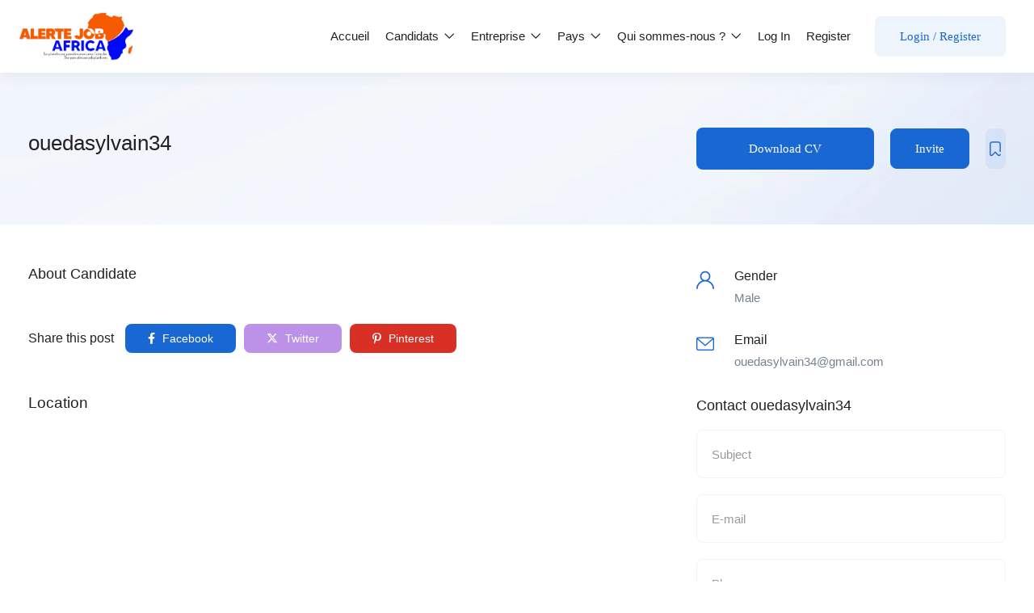

--- FILE ---
content_type: text/html; charset=UTF-8
request_url: https://alertejob.africa/candidate/ouedasylvain34/
body_size: 69095
content:
<!DOCTYPE html><html lang="fr-FR" class="no-js"><head><script data-no-optimize="1">var litespeed_docref=sessionStorage.getItem("litespeed_docref");litespeed_docref&&(Object.defineProperty(document,"referrer",{get:function(){return litespeed_docref}}),sessionStorage.removeItem("litespeed_docref"));</script> <meta charset="UTF-8"><meta name="viewport" content="width=device-width"><link rel="profile" href="//gmpg.org/xfn/11"><title>ouedasylvain34 &#8211; Alerte Job Africa</title><style>.pro-wccp:before {
            content: "\f160";
            top: 3px;
        }
        .pro-wccp:before{
            color:#02CA03 !important
        }
        .pro-wccp {
            transform: rotate(45deg);
        }</style> <script id="wccp_pro_disable_hot_keys" type="litespeed/javascript">var wccp_pro_iscontenteditable_flag=!1;function wccp_pro_iscontenteditable(e){var e=e||window.event;var target=e.target||e.srcElement;var iscontenteditable="false";if(typeof target.getAttribute!="undefined"){iscontenteditable=target.getAttribute("contenteditable");if(typeof target.hasAttribute!="undefined"){if(target.hasAttribute("contenteditable"))
iscontenteditable=!0}}
console.log("iscontenteditable:"+iscontenteditable);var iscontenteditable2=!1;if(typeof target.isContentEditable!="undefined")iscontenteditable2=target.isContentEditable;if(target.parentElement!=null)iscontenteditable2=target.parentElement.isContentEditable;if(iscontenteditable=="true"||iscontenteditable==!0||iscontenteditable2==!0){if(typeof target.style!="undefined")target.style.cursor="text";wccp_pro_iscontenteditable_flag=!0;wccp_pro_log_to_console_if_allowed("function","wccp_pro_iscontenteditable: true");return!0}
wccp_pro_log_to_console_if_allowed("function","wccp_pro_iscontenteditable: false")}
function wccp_pro_clear_any_selection(){if(window.wccp_pro_iscontenteditable_flag==!0)return;wccp_pro_log_to_console_if_allowed("function","wccp_pro_clear_any_selection");var myName=wccp_pro_clear_any_selection.caller.toString();myName=myName.substr('function '.length);myName=myName.substr(0,myName.indexOf('('));console.log("called_by: "+myName);if(window.getSelection){if(window.getSelection().empty){window.getSelection().empty()}else if(window.getSelection().removeAllRanges){window.getSelection().removeAllRanges()}}else if(document.selection){document.selection.empty()}}
function is_content_editable_element(element_name=""){if(element_name=="TEXT"||element_name=="#TEXT"||element_name=="TEXTAREA"||element_name=="INPUT"||element_name=="PASSWORD"||element_name=="SELECT"||element_name=="OPTION"||element_name=="EMBED"||element_name=="CODE"||element_name=="CODEBLOCK"){wccp_pro_log_to_console_if_allowed("function","is_content_editable_element: true >>"+element_name);return!0}
wccp_pro_log_to_console_if_allowed("function","is_content_editable_element: false >>"+element_name);return!1}
function disable_hot_keys(e){wccp_pro_log_to_console_if_allowed("function","disable_hot_keys");e=e||window.event;if(!e)return;var key;if(window.event)
key=window.event.keyCode;else if(e.hasOwnProperty("which"))key=e.which;wccp_pro_log_to_console_if_allowed("Data:",key);if(key==123||(e.ctrlKey&&e.shiftKey&&e.keyCode=='J'.charCodeAt(0))){show_wccp_pro_message('Vous n\'êtes pas autorisé à effectuer cette action sur la page actuelle !!');return!1}
var elemtype=e.target.tagName;elemtype=elemtype.toUpperCase();var sel=getSelectionTextAndContainerElement();if(elemtype=="BODY"&&sel.text!="")elemtype=sel.containerElement.tagName;if(is_content_editable_element(elemtype)==!0){elemtype='TEXT'}
if(wccp_pro_iscontenteditable(e)==!0)elemtype='TEXT';if(key==44){copyTextToClipboard("");show_wccp_pro_message('Vous n\'êtes pas autorisé à effectuer cette action sur la page actuelle !!');return!1}
if(e.ctrlKey||e.metaKey){if(elemtype!='TEXT'&&(key==97||key==99||key==120||key==26||key==43)){show_wccp_pro_message('<b>Alerte:</b> Vous n\'êtes pas autorisé à copier du contenu ou à afficher la source');return!1}
if(elemtype!='TEXT'){if(key==65){show_wccp_pro_message('Vous n\'êtes pas autorisé à effectuer cette action sur la page actuelle !!');return!1}
if(key==67){show_wccp_pro_message('Vous n\'êtes pas autorisé à effectuer cette action sur la page actuelle !!');return!1}
if(key==88){show_wccp_pro_message('Vous n\'êtes pas autorisé à effectuer cette action sur la page actuelle !!');return!1}
if(key==86){show_wccp_pro_message('Vous n\'êtes pas autorisé à effectuer cette action sur la page actuelle !!');return!1}}
if(key==85){show_wccp_pro_message('Vous n\'êtes pas autorisé à effectuer cette action sur la page actuelle !!');return!1}
if(key==80){show_wccp_pro_message('Vous n\'êtes pas autorisé à effectuer cette action sur la page actuelle !!');return!1}
if(key==44){copyTextToClipboard("no");show_wccp_pro_message('Vous n\'êtes pas autorisé à effectuer cette action sur la page actuelle !!');return!1}
if(key==73){show_wccp_pro_message('Vous n\'êtes pas autorisé à effectuer cette action sur la page actuelle !!');return!1}
if(key==83){show_wccp_pro_message('Vous n\'êtes pas autorisé à effectuer cette action sur la page actuelle !!');return!1}}
return!0}
window.addEventListener('load',function(){if(window.Zepto||!window.jQuery)jQuery=$;jQuery(document).ready(function(){jQuery(document).bind("keyup keydown",disable_hot_keys)})})</script> <style>.wccp_pro_copy_code_button
{
	line-height: 6px;
	width: auto;
	font-size: 8pt;
	font-family: tahoma;
	margin-top: 1px;
	margin-right: 2px;
	position:absolute;
	top:0;
	right:0;
	border-radius: 4px;
	opacity: 100%;
	margin-top: -30px;
}
.wccp_pro_copy_code_button:hover
{
	opacity: 100%;
}

.wccp_pro_copy_code_button[disabled]
{
	opacity: 40%;
	border-color: red;
}
code,pre
{
	overflow: visible;
	white-space: pre-line;
}</style> <script id="wccp_pro_disable_Right_Click" type="litespeed/javascript">function nocontext(e){wccp_pro_log_to_console_if_allowed("function","nocontext");e=e||window.event;if(apply_class_exclusion(e)=='Yes')return!0;var exception_tags='NOTAG,';var clickedTag=(e==null)?event.srcElement.tagName:e.target.tagName;console.log("clickedTag: "+clickedTag);var target=e.target||e.srcElement;var parent_tag="";var parent_of_parent_tag="";if(target.parentElement!=null){parent_tag=target.parentElement.tagName;if(target.parentElement.parentElement!=null)parent_of_parent_tag=target.parentElement.parentElement.tagName}
var checker='checked';if((clickedTag=="IMG"||clickedTag=="FIGURE"||clickedTag=="SVG"||clickedTag=="PROTECTEDIMGDIV")&&checker=='checked'){if(alertMsg_IMG!="")show_wccp_pro_message(alertMsg_IMG);return!1}else{exception_tags=exception_tags+'IMG,'}
checker='';if((clickedTag=="VIDEO"||clickedTag=="PROTECTEDWCCPVIDEO"||clickedTag=="EMBED")&&checker=='checked'){if(alertMsg_VIDEO!="")show_wccp_pro_message(alertMsg_VIDEO);return!1}else{exception_tags=exception_tags+'VIDEO,PROTECTEDWCCPVIDEO,EMBED,'}
checker='checked';if((clickedTag=="A"||clickedTag=="TIME"||parent_tag=="A"||parent_of_parent_tag=="A")&&checker=='checked'){if(alertMsg_A!="")show_wccp_pro_message(alertMsg_A);return!1}else{exception_tags=exception_tags+'A,';if(parent_tag=="A"||parent_of_parent_tag=="A")clickedTag="A"}
checker='checked';if((clickedTag=="P"||clickedTag=="B"||clickedTag=="FONT"||clickedTag=="LI"||clickedTag=="UL"||clickedTag=="STRONG"||clickedTag=="OL"||clickedTag=="BLOCKQUOTE"||clickedTag=="TH"||clickedTag=="TR"||clickedTag=="TD"||clickedTag=="SPAN"||clickedTag=="EM"||clickedTag=="SMALL"||clickedTag=="I"||clickedTag=="BUTTON")&&checker=='checked'){if(alertMsg_PB!="")show_wccp_pro_message(alertMsg_PB);return!1}else{exception_tags=exception_tags+'P,B,FONT,LI,UL,STRONG,OL,BLOCKQUOTE,TD,SPAN,EM,SMALL,I,BUTTON,'}
checker='checked';if((clickedTag=="INPUT"||clickedTag=="PASSWORD")&&checker=='checked'){if(alertMsg_INPUT!="")show_wccp_pro_message(alertMsg_INPUT);return!1}else{exception_tags=exception_tags+'INPUT,PASSWORD,'}
checker='checked';if((clickedTag=="H1"||clickedTag=="H2"||clickedTag=="H3"||clickedTag=="H4"||clickedTag=="H5"||clickedTag=="H6"||clickedTag=="ASIDE"||clickedTag=="NAV")&&checker=='checked'){if(alertMsg_H!="")show_wccp_pro_message(alertMsg_H);return!1}else{exception_tags=exception_tags+'H1,H2,H3,H4,H5,H6,'}
checker='checked';if(clickedTag=="TEXTAREA"&&checker=='checked'){if(alertMsg_TEXTAREA!="")show_wccp_pro_message(alertMsg_TEXTAREA);return!1}else{exception_tags=exception_tags+'TEXTAREA,'}
checker='checked';if((clickedTag=="DIV"||clickedTag=="BODY"||clickedTag=="HTML"||clickedTag=="ARTICLE"||clickedTag=="SECTION"||clickedTag=="NAV"||clickedTag=="HEADER"||clickedTag=="FOOTER")&&checker=='checked'){if(alertMsg_EmptySpaces!="")show_wccp_pro_message(alertMsg_EmptySpaces);return!1}else{if(exception_tags.indexOf(clickedTag)!=-1){return!0}else return!1}}
function disable_drag_images(e){wccp_pro_log_to_console_if_allowed("function","disable_drag_images");var e=e||window.event;var target=e.target||e.srcElement;if(apply_class_exclusion(e)=="Yes")return!0;var elemtype=e.target.nodeName;if(elemtype!="IMG"){return}
elemtype=elemtype.toUpperCase();var disable_drag_drop_images='checked';if(disable_drag_drop_images!="checked")return!0;if(window.location.href.indexOf("/user/")>-1){return!0}
show_wccp_pro_message(alertMsg_IMG);return!1}
var alertMsg_IMG="Alert: Protected image";var alertMsg_A="Alert: This link is protected";var alertMsg_PB="Alert: Right click on text is disabled";var alertMsg_INPUT="Alert: Right click is disabled";var alertMsg_H="Alert: Right click on headlines is disabled";var alertMsg_TEXTAREA="Alert: Right click is disabled";var alertMsg_EmptySpaces="Alert: Right click on empty spaces is disabled";var alertMsg_VIDEO="Alert: Right click on videos is disabled";document.oncontextmenu=null;document.oncontextmenu=nocontext;document.addEventListener("contextmenu",nocontext);window.addEventListener("contextmenu",nocontext)</script> <script id="wccp_pro_disable_drag_images" type="litespeed/javascript">document.ondragstart=disable_drag_images;window.addEventListener('load',function(){if(window.Zepto||!window.jQuery)jQuery=$;jQuery(document).ready(function(){jQuery('img').each(function(){jQuery(this).attr('draggable',!1)})})})</script> <style id="wccp_pro_style1">img{
			-moz-user-select: none;
			-webkit-user-select: none;
			-ms-user-select: none;
			-khtml-user-select: none;
			user-select: none;
			-webkit-user-drag: none;
		}</style><style>/* Start your code after this line */
 
/* End your code before this line */</style> <script id="wccp_pro_css_disable_selection" type="litespeed/javascript">function wccp_pro_msieversion(){var ua=window.navigator.userAgent;var msie=ua.indexOf("MSIE");var msie2=ua.indexOf("Edge");var msie3=ua.indexOf("Trident");if(msie>-1||msie2>-1||msie3>-1){return"IE"}else{return"otherbrowser"}}
var e=document.getElementsByTagName('H1')[0];if(e&&wccp_pro_msieversion()=="IE"){e.setAttribute('unselectable',"on")}</script> <script id="wccp_pro_class_exclusion" type="litespeed/javascript">function copyToClipboard(elem){var targetId="_wccp_pro_hiddenCopyText_";{target=document.getElementById(targetId);if(!target){var target=document.createElement("textarea");target.style.position="absolute";target.style.left="-9999px";target.style.top="0";target.id=targetId;document.body.appendChild(target)}
target.textContent=elem.textContent}
var currentFocus=document.activeElement;target.focus();target.setSelectionRange(0,target.value.length);var succeed;try{succeed=document.execCommand("copy")}catch(e){succeed=!1}
if(currentFocus&&typeof currentFocus.focus==="function"){currentFocus.focus()}
target.textContent="";document.getElementsByTagName('span')[0].innerHTML=" ";return succeed}
function wccp_pro_log_to_console_if_allowed(title="title",data=""){var myName="";if(wccp_pro_log_to_console_if_allowed.caller!=null)myName=wccp_pro_log_to_console_if_allowed.caller.toString();myName=myName.substr('function '.length);myName=myName.substr(0,myName.indexOf('('))}
function fallbackCopyTextToClipboard(text){var textArea=document.createElement("textarea");textArea.value=text;document.body.appendChild(textArea);textArea.focus();textArea.select();try{var successful=document.execCommand("copy");var msg=successful?"successful":"unsuccessful";console.log("Fallback: Copying text command was "+msg)}catch(err){console.error("Fallback: Oops, unable to copy",err)}
document.body.removeChild(textArea)}
function copyTextToClipboard(text){if(!navigator.clipboard){fallbackCopyTextToClipboard(text);return}
navigator.clipboard.writeText(text).then(function(){console.log("Async: Copying to clipboard was successful!")},function(err){console.error("Async: Could not copy text: ",err)})}
function getSelectionTextAndContainerElement(){var text="",containerElement=null;if(typeof window.getSelection!="undefined"){var sel=window.getSelection();if(sel.rangeCount){var node=sel.getRangeAt(0).commonAncestorContainer;containerElement=node.nodeType==1?node:node.parentNode;if(typeof(containerElement.parentElement)!='undefined')current_clicked_object=containerElement.parentElement;text=sel.toString()}}else if(typeof document.selection!="undefined"&&document.selection.type!="Control"){var textRange=document.selection.createRange();containerElement=textRange.parentElement();text=textRange.text}
return{text:text,containerElement:containerElement}}
function getSelectionParentElement(){var parentEl=null,sel;if(window.getSelection){sel=window.getSelection();if(sel.rangeCount){parentEl=sel.getRangeAt(0).commonAncestorContainer;if(parentEl.nodeType!=1){parentEl=parentEl.parentNode}}}else if((sel=document.selection)&&sel.type!="Control"){parentEl=sel.createRange().parentElement()}
let arr=new Array();arr.nodeName="cant_find_parent_element";if(parentEl!=null)
return parentEl;else return arr}
function sleep(ms){return new Promise(resolve=>setTimeout(resolve,ms))}</script> <script id="apply_class_exclusion" type="litespeed/javascript">function apply_class_exclusion(e){wccp_pro_log_to_console_if_allowed("function","apply_class_exclusion"+e);var my_return='No';var e=e||window.event;var target=e.target||e.srcElement||'nothing';var excluded_classes=''+'';var class_to_exclude="";if(target.parentElement!=null){class_to_exclude=target.className+' '+target.parentElement.className||''}else{class_to_exclude=target.className}
var class_to_exclude_array=Array();if(typeof(class_to_exclude)!='undefined')class_to_exclude_array=class_to_exclude.split(" ");class_to_exclude_array.forEach(function(item){if(item!=''&&excluded_classes.indexOf(item)>=0){my_return='Yes'}});try{class_to_exclude=target.parentElement.getAttribute('class')||target.parentElement.className||''}catch(err){class_to_exclude=''}
if(class_to_exclude!=''&&excluded_classes.indexOf(class_to_exclude)>=0){my_return='Yes'}
return my_return}</script> <style id="wccp_pro_style2" data-asas-style="">*[contenteditable] , [contenteditable] *,*[contenteditable="true"] , [contenteditable="true"] * { /* for contenteditable tags*/ , /* for tags inside contenteditable tags*/
	  -webkit-user-select: auto !important;
	  cursor: text !important;
	  user-select: text !important;
	  pointer-events: auto !important;
	}
	
	/*
	*[contenteditable]::selection, [contenteditable] *::selection, [contenteditable="true"]::selection, [contenteditable="true"] *::selection { background: Highlight !important; color: HighlightText !important;}
	*[contenteditable]::-moz-selection, [contenteditable="true"] *::-moz-selection { background: Highlight !important; color: HighlightText !important;}
	input::selection,textarea::selection, code::selection, code > *::selection { background: Highlight !important; color: HighlightText !important;}
	input::-moz-selection,textarea::-moz-selection, code::-moz-selection, code > *::-moz-selection { background: Highlight !important; color: HighlightText !important;}
	*/
	a{ cursor: pointer ; pointer-events: auto !important;}</style><style>TEXT,TEXTAREA,input[type="text"] {cursor: text !important; user-select: text !important;}</style><meta name='robots' content='max-image-preview:large' /><style>img:is([sizes="auto" i], [sizes^="auto," i]) { contain-intrinsic-size: 3000px 1500px }</style><meta property="og:title" content="ouedasylvain34" /><script type="litespeed/javascript">window._wca=window._wca||[]</script>  <script id="google_gtagjs-js-consent-mode-data-layer" type="litespeed/javascript">window.dataLayer=window.dataLayer||[];function gtag(){dataLayer.push(arguments)}
gtag('consent','default',{"ad_personalization":"denied","ad_storage":"denied","ad_user_data":"denied","analytics_storage":"denied","functionality_storage":"denied","security_storage":"denied","personalization_storage":"denied","region":["AT","BE","BG","CH","CY","CZ","DE","DK","EE","ES","FI","FR","GB","GR","HR","HU","IE","IS","IT","LI","LT","LU","LV","MT","NL","NO","PL","PT","RO","SE","SI","SK"],"wait_for_update":500});window._googlesitekitConsentCategoryMap={"statistics":["analytics_storage"],"marketing":["ad_storage","ad_user_data","ad_personalization"],"functional":["functionality_storage","security_storage"],"preferences":["personalization_storage"]};window._googlesitekitConsents={"ad_personalization":"denied","ad_storage":"denied","ad_user_data":"denied","analytics_storage":"denied","functionality_storage":"denied","security_storage":"denied","personalization_storage":"denied","region":["AT","BE","BG","CH","CY","CZ","DE","DK","EE","ES","FI","FR","GB","GR","HR","HU","IE","IS","IT","LI","LT","LU","LV","MT","NL","NO","PL","PT","RO","SE","SI","SK"],"wait_for_update":500}</script> <link rel='dns-prefetch' href='//maps.googleapis.com' /><link rel='dns-prefetch' href='//stats.wp.com' /><link rel='dns-prefetch' href='//www.googletagmanager.com' /><link rel='dns-prefetch' href='//fonts.googleapis.com' /><link rel='dns-prefetch' href='//pagead2.googlesyndication.com' /><link rel='dns-prefetch' href='//fundingchoicesmessages.google.com' /><link rel="alternate" type="application/rss+xml" title="Alerte Job Africa &raquo; Flux" href="https://alertejob.africa/feed/" /><link rel="alternate" type="application/rss+xml" title="Alerte Job Africa &raquo; Flux des commentaires" href="https://alertejob.africa/comments/feed/" /><link rel="alternate" type="application/rss+xml" title="Alerte Job Africa &raquo; ouedasylvain34 Flux des commentaires" href="https://alertejob.africa/candidate/ouedasylvain34/feed/" /><style id="litespeed-ccss">ul{box-sizing:border-box}:root{--wp--preset--font-size--normal:16px;--wp--preset--font-size--huge:42px}:root{--wp--preset--aspect-ratio--square:1;--wp--preset--aspect-ratio--4-3:4/3;--wp--preset--aspect-ratio--3-4:3/4;--wp--preset--aspect-ratio--3-2:3/2;--wp--preset--aspect-ratio--2-3:2/3;--wp--preset--aspect-ratio--16-9:16/9;--wp--preset--aspect-ratio--9-16:9/16;--wp--preset--color--black:#000;--wp--preset--color--cyan-bluish-gray:#abb8c3;--wp--preset--color--white:#fff;--wp--preset--color--pale-pink:#f78da7;--wp--preset--color--vivid-red:#cf2e2e;--wp--preset--color--luminous-vivid-orange:#ff6900;--wp--preset--color--luminous-vivid-amber:#fcb900;--wp--preset--color--light-green-cyan:#7bdcb5;--wp--preset--color--vivid-green-cyan:#00d084;--wp--preset--color--pale-cyan-blue:#8ed1fc;--wp--preset--color--vivid-cyan-blue:#0693e3;--wp--preset--color--vivid-purple:#9b51e0;--wp--preset--gradient--vivid-cyan-blue-to-vivid-purple:linear-gradient(135deg,rgba(6,147,227,1) 0%,#9b51e0 100%);--wp--preset--gradient--light-green-cyan-to-vivid-green-cyan:linear-gradient(135deg,#7adcb4 0%,#00d082 100%);--wp--preset--gradient--luminous-vivid-amber-to-luminous-vivid-orange:linear-gradient(135deg,rgba(252,185,0,1) 0%,rgba(255,105,0,1) 100%);--wp--preset--gradient--luminous-vivid-orange-to-vivid-red:linear-gradient(135deg,rgba(255,105,0,1) 0%,#cf2e2e 100%);--wp--preset--gradient--very-light-gray-to-cyan-bluish-gray:linear-gradient(135deg,#eee 0%,#a9b8c3 100%);--wp--preset--gradient--cool-to-warm-spectrum:linear-gradient(135deg,#4aeadc 0%,#9778d1 20%,#cf2aba 40%,#ee2c82 60%,#fb6962 80%,#fef84c 100%);--wp--preset--gradient--blush-light-purple:linear-gradient(135deg,#ffceec 0%,#9896f0 100%);--wp--preset--gradient--blush-bordeaux:linear-gradient(135deg,#fecda5 0%,#fe2d2d 50%,#6b003e 100%);--wp--preset--gradient--luminous-dusk:linear-gradient(135deg,#ffcb70 0%,#c751c0 50%,#4158d0 100%);--wp--preset--gradient--pale-ocean:linear-gradient(135deg,#fff5cb 0%,#b6e3d4 50%,#33a7b5 100%);--wp--preset--gradient--electric-grass:linear-gradient(135deg,#caf880 0%,#71ce7e 100%);--wp--preset--gradient--midnight:linear-gradient(135deg,#020381 0%,#2874fc 100%);--wp--preset--font-size--small:13px;--wp--preset--font-size--medium:20px;--wp--preset--font-size--large:36px;--wp--preset--font-size--x-large:42px;--wp--preset--spacing--20:.44rem;--wp--preset--spacing--30:.67rem;--wp--preset--spacing--40:1rem;--wp--preset--spacing--50:1.5rem;--wp--preset--spacing--60:2.25rem;--wp--preset--spacing--70:3.38rem;--wp--preset--spacing--80:5.06rem;--wp--preset--shadow--natural:6px 6px 9px rgba(0,0,0,.2);--wp--preset--shadow--deep:12px 12px 50px rgba(0,0,0,.4);--wp--preset--shadow--sharp:6px 6px 0px rgba(0,0,0,.2);--wp--preset--shadow--outlined:6px 6px 0px -3px rgba(255,255,255,1),6px 6px rgba(0,0,0,1);--wp--preset--shadow--crisp:6px 6px 0px rgba(0,0,0,1)}img.menu-image-title-after{border:none;box-shadow:none;vertical-align:middle;width:auto;display:inline}.menu-image-title-after.menu-image-title{padding-left:10px}.dashicons{font-family:dashicons;display:inline-block;line-height:1;font-weight:400;font-style:normal;speak:never;text-decoration:inherit;text-transform:none;text-rendering:auto;-webkit-font-smoothing:antialiased;-moz-osx-font-smoothing:grayscale;width:20px;height:20px;font-size:20px;vertical-align:top;text-align:center}.dashicons-hidden:before{content:"\f530"}:root{--woocommerce:#a46497;--wc-green:#7ad03a;--wc-red:#a00;--wc-orange:#ffba00;--wc-blue:#2ea2cc;--wc-primary:#a46497;--wc-primary-text:#fff;--wc-secondary:#ebe9eb;--wc-secondary-text:#515151;--wc-highlight:#77a464;--wc-highligh-text:#fff;--wc-content-bg:#fff;--wc-subtext:#767676}@media only screen and (max-width:768px){:root{--woocommerce:#a46497;--wc-green:#7ad03a;--wc-red:#a00;--wc-orange:#ffba00;--wc-blue:#2ea2cc;--wc-primary:#a46497;--wc-primary-text:#fff;--wc-secondary:#ebe9eb;--wc-secondary-text:#515151;--wc-highlight:#77a464;--wc-highligh-text:#fff;--wc-content-bg:#fff;--wc-subtext:#767676}}:root{--woocommerce:#a46497;--wc-green:#7ad03a;--wc-red:#a00;--wc-orange:#ffba00;--wc-blue:#2ea2cc;--wc-primary:#a46497;--wc-primary-text:#fff;--wc-secondary:#ebe9eb;--wc-secondary-text:#515151;--wc-highlight:#77a464;--wc-highligh-text:#fff;--wc-content-bg:#fff;--wc-subtext:#767676}.wp-bottom-menu{display:none;background:var(--wpbottommenu-bgcolor);width:100%;position:fixed;bottom:0;left:0;justify-content:space-around;padding:var(--wpbottommenu-wrapper-padding);box-shadow:0 -5px 10px rgba(0,0,0,.1);z-index:var(--wpbottommenu-zindex)}.wp-bottom-menu-item{position:relative;display:flex;flex-direction:column;justify-content:center;align-items:center;height:auto;flex:1;font-size:var(--wpbottommenu-font-size);text-decoration:none;color:var(--wpbottommenu-text-color);text-decoration:none!important}.wp-bottom-menu-item span{margin-top:5px;color:inherit}.wp-bottom-menu-item i{font-size:var(--wpbottommenu-icon-size);color:var(--wpbottommenu-icon-color);font-family:FontAwesome}.wp-bottom-menu-icon-wrapper{position:relative;line-height:0}.fa{display:inline-block;font:normal normal normal 14px/1 FontAwesome;font-size:inherit;text-rendering:auto;-webkit-font-smoothing:antialiased;-moz-osx-font-smoothing:grayscale}.pull-right{float:right}.fa-user:before{content:"\f007"}.fa-key:before{content:"\f084"}.fa-twitter:before{content:"\f099"}.fa-facebook-f:before{content:"\f09a"}.fa-tasks:before{content:"\f0ae"}.fa-users:before{content:"\f0c0"}.fa-building-o:before{content:"\f0f7"}.fa-at:before{content:"\f1fa"}.fa-pinterest-p:before{content:"\f231"}.fa-address-book:before{content:"\f2b9"}.xoo-el-opac{position:fixed;top:0;bottom:0;left:0;z-index:999999;right:0;background-color:#000;opacity:0}.xoo-el-modal{top:0;text-align:center;bottom:0;left:0;right:0;position:fixed;z-index:1000000000;overflow:auto;opacity:0;transform:scale(.8)}.xoo-el-inmodal{display:inline-block;background:#fff;position:relative;vertical-align:middle;width:90%;text-align:left;border-radius:5px;height:90%}.xoo-el-srcont{flex-grow:1;height:100%;overflow:auto}span.xoo-el-close{font-size:23px;position:absolute;right:-11px;top:-11px;background-color:#fff;border-radius:50%;font-weight:400;z-index:100;border:4px solid #fff}.xoo-el-form-container button.button.btn.xoo-el-action-btn{clear:both;width:calc(100% - 20px);text-transform:uppercase;display:inline-block;margin:10px 0}.xoo-el-notice{display:none;width:calc(100% - 20px);margin-bottom:15px}.xoo-aff-group.xoo-el-login-btm-fields{display:flex;align-items:center;position:relative;margin-bottom:14px}.xoo-el-section{display:none}.xoo-el-form-txt{margin-bottom:10px;display:block}.xoo-el-sidebar{background-size:cover;background-repeat:no-repeat;background-position:center;height:100%}.xoo-el-wrap{min-height:100%;display:flex;width:100%;height:100%}.xoo-el-main{position:relative;vertical-align:top;height:100%}@media only screen and (max-width:769px){.xoo-el-sidebar{display:none}.xoo-el-wrap,.xoo-el-main{display:block;width:100%}}label.xoo-el-form-label{font-weight:400;margin:0}a.xoo-el-lostpw-tgr{margin:0 0 0 auto}.xoo-el-fields{position:relative;z-index:1}.xoo-el-header{padding:0 15px 20px}.xoo-el-form-container ul.xoo-el-tabs{display:flex;margin:0;list-style:none;padding:0;margin-bottom:0}.xoo-el-form-container ul.xoo-el-tabs li{padding:12px 20px;flex-grow:1;flex-basis:auto;text-align:center;margin:0;list-style:none}.xoo-el-section{padding-left:20px}.xoo-el-form-container{padding-bottom:50px}.xoo-el-login-btm-fields label input{margin-right:4px}.xoo-el-login-btm-fields label{margin:0 auto 0 0}form.xoo-el-action-form{margin-top:20px}.xoo-el-form-container button.btn.button.xoo-el-action-btn{background-color:red;color:#fff;font-weight:600;font-size:15px;height:40px}.xoo-el-inmodal{max-width:800px;max-height:600px}.xoo-el-sidebar{background-image:url();min-width:40%}.xoo-el-main,.xoo-el-main a,.xoo-el-main label{color:#000}.xoo-el-srcont{background-color:#fff}.xoo-el-form-container ul.xoo-el-tabs li{background-color:#eee;color:#000}.xoo-el-main{padding:40px 30px}.xoo-el-modal:before{content:'';display:inline-block;height:100%;vertical-align:middle;margin-right:-.25em}[class*=" xoo-el-icon-"]{font-family:'Easy-Login'!important;speak:none;font-style:normal;font-weight:400;font-variant:normal;text-transform:none;line-height:1;-webkit-font-smoothing:antialiased;-moz-osx-font-smoothing:grayscale}.xoo-el-icon-cancel-circle:before{content:"\ea0d"}.xoo-aff-input-group{position:relative;display:flex;border-collapse:separate;width:100%}.xoo-aff-input-group:first-child{border-right:0}.xoo-aff-group input{box-sizing:border-box}.xoo-aff-input-group .xoo-aff-input-icon{padding:6px 0;font-size:14px;text-align:center;border-radius:4px;border-bottom-right-radius:0;border-top-right-radius:0;align-items:center;height:auto;align-self:stretch;display:flex;width:100%;justify-content:center}.xoo-aff-group input[type=text],.xoo-aff-group input[type=password],.xoo-aff-group input[type=email]{flex-grow:1;min-width:1px;margin:0;position:relative;z-index:2;width:100%!important;margin-bottom:0;height:50px;padding:6px 12px;font-size:14px;line-height:3.428571;background-image:none;border:1px solid #ccc;border-radius:4px;-webkit-box-shadow:inset 0 1px 1px rgba(0,0,0,.075);box-shadow:inset 0 1px 1px rgba(0,0,0,.075)}.xoo-aff-group label{font-weight:600;display:block;margin-bottom:5px}.xoo-aff-group{float:left;width:calc(100% - 20px);position:relative}.xoo-aff-fields{display:table;width:100%}@media only screen and (max-width:450px){.xoo-aff-group{width:calc(100% - 20px)}.xoo-aff-group{margin-right:0}}.xoo-aff-input-group .xoo-aff-input-icon{background-color:#eee;color:#555;max-width:40px;min-width:40px;border:1px solid #ccc;border-right:0;font-size:14px}.xoo-aff-group{margin-bottom:30px}.xoo-aff-group input[type=text],.xoo-aff-group input[type=password],.xoo-aff-group input[type=email]{background-color:#fff;color:#777}.xoo-aff-group input[type=text],.xoo-aff-group input[type=password],.xoo-aff-group input[type=email]{border-bottom-left-radius:0;border-top-left-radius:0}.fa,.fab,.far,.fas{-moz-osx-font-smoothing:grayscale;-webkit-font-smoothing:antialiased;display:inline-block;font-style:normal;font-variant:normal;text-rendering:auto;line-height:1}.fa-address-book:before{content:"\f2b9"}.fa-at:before{content:"\f1fa"}.fa-facebook-f:before{content:"\f39e"}.fa-key:before{content:"\f084"}.fa-pinterest-p:before{content:"\f231"}.fa-tasks:before{content:"\f0ae"}.fa-twitter:before{content:"\f099"}.fa-user:before{content:"\f007"}.fa-users:before{content:"\f0c0"}.fab{font-family:"Font Awesome 5 Brands"}.fab,.far{font-weight:400}.fa,.far,.fas{font-family:"Font Awesome 5 Free"}.fa,.fas{font-weight:900}.mfp-hide{display:none!important}button::-moz-focus-inner{padding:0;border:0}@-ms-viewport{width:device-width}html{box-sizing:border-box;-ms-overflow-style:scrollbar}*,*:before,*:after{box-sizing:inherit}.flex-column{-webkit-box-orient:vertical!important;-webkit-box-direction:normal!important;-ms-flex-direction:column!important;flex-direction:column!important}.justify-content-end{-webkit-box-pack:end!important;-ms-flex-pack:end!important;justify-content:flex-end!important}.flex{display:flex}:root{--animate-duration:1s;--animate-delay:1s;--animate-repeat:1}body{counter-reset:my-sec-counter}body{position:relative}*:after,*:before{-webkit-touch-callout:none}html{-webkit-touch-callout:none}img{-webkit-touch-callout:none}.button,.btn{outline:none!important}.btn-theme{color:#fff;background-color:var(--superio-theme-color);border-color:var(--superio-theme-color)}.btn-login{border:1px solid var(--superio-theme-color-001);padding:9px 30px;background:var(--superio-theme-color-007);color:var(--superio-theme-color)}.btn-login{color:var(--superio-theme-color)}.no-padding{padding:0!important}.btn{display:inline-block;margin-bottom:0;font-weight:400;font-family:var(--superio-main-font);text-align:center;vertical-align:middle;background-image:none;border:1px solid transparent;white-space:nowrap;letter-spacing:0;padding:9px 30px;font-size:15px;line-height:2;border-radius:8px}.btn-sm{padding:5px 15px;font-size:15px;line-height:1.5;border-radius:4px}.btn-block{display:block;width:100%}input[type=submit].btn-block{width:100%}:focus{outline:0}.mfp-hide{display:none!important}button::-moz-focus-inner{padding:0;border:0}.ekit-wid-con .ekit-review-card--date,.ekit-wid-con .ekit-review-card--desc{grid-area:date}.ekit-wid-con .ekit-review-card--image{width:60px;height:60px;grid-area:thumbnail;min-width:60px;border-radius:50%;background-color:#eae9f7;display:-webkit-box;display:-ms-flexbox;display:flex;-webkit-box-pack:center;-ms-flex-pack:center;justify-content:center;-webkit-box-align:center;-ms-flex-align:center;align-items:center;padding:1rem;position:relative}.ekit-wid-con .ekit-review-card--thumbnail{grid-area:thumbnail;padding-right:1rem}.ekit-wid-con .ekit-review-card--name{grid-area:name;font-size:14px;font-weight:700;margin:0 0 .25rem}.ekit-wid-con .ekit-review-card--stars{grid-area:stars;color:#f4be28;font-size:13px;line-height:20px}.ekit-wid-con .ekit-review-card--comment{grid-area:comment;font-size:16px;line-height:22px;font-weight:400;color:#32323d}.ekit-wid-con .ekit-review-card--actions{grid-area:actions}.ekit-wid-con .ekit-review-card--posted-on{display:-webkit-box;display:-ms-flexbox;display:flex;grid-area:posted-on}.fa,.fas,.far,.fab{-moz-osx-font-smoothing:grayscale;-webkit-font-smoothing:antialiased;display:inline-block;font-style:normal;font-variant:normal;text-rendering:auto;line-height:1}.fa-address-book:before{content:"\f2b9"}.fa-at:before{content:"\f1fa"}.fa-facebook-f:before{content:"\f39e"}.fa-key:before{content:"\f084"}.fa-pinterest-p:before{content:"\f231"}.fa-tasks:before{content:"\f0ae"}.fa-twitter:before{content:"\f099"}.fa-user:before{content:"\f007"}.fa-users:before{content:"\f0c0"}.fab{font-family:'Font Awesome 5 Brands'}.far{font-family:'Font Awesome 5 Free';font-weight:400}.fa,.fas{font-family:'Font Awesome 5 Free';font-weight:900}[class^=flaticon-]:before,[class^=flaticon-]:after{font-family:Flaticon;font-style:normal}.flaticon-user:before{content:"\f115"}.flaticon-bookmark:before{content:"\f129"}[class^=ti-]{font-family:'themify';speak:none;font-style:normal;font-weight:400;font-variant:normal;text-transform:none;line-height:1;-webkit-font-smoothing:antialiased;-moz-osx-font-smoothing:grayscale}.ti-close:before{content:"\e646"}.ti-angle-up:before{content:"\e648"}.ti-bell:before{content:"\e6b8"}html{font-family:sans-serif;-ms-text-size-adjust:100%;-webkit-text-size-adjust:100%}body{margin:0}article,aside,nav,section{display:block}a{background:0 0}b{font-weight:700}h1{font-size:2em;margin:.67em 0}img{border:0}button,input,select{color:inherit;font:inherit;margin:0}button{overflow:visible}button,select{text-transform:none}button,input[type=submit]{-webkit-appearance:button}button::-moz-focus-inner,input::-moz-focus-inner{border:0;padding:0}input{line-height:normal}input[type=checkbox]{box-sizing:border-box;padding:0}input[type=number]::-webkit-inner-spin-button,input[type=number]::-webkit-outer-spin-button{height:auto}*{-webkit-box-sizing:border-box;-moz-box-sizing:border-box;box-sizing:border-box}*:before,*:after{-webkit-box-sizing:border-box;-moz-box-sizing:border-box;box-sizing:border-box}html{font-size:10px}body{font-family:var(--superio-main-font),Helvetica,Arial,sans-serif;font-size:15px;font-weight:400;line-height:1.75;color:#77838f;background:#fff;overflow-x:hidden}input,button,select{font-family:inherit;font-size:inherit;line-height:inherit}a{color:#202124;text-decoration:none}img{vertical-align:middle}h1,h2,h3,h4{font-family:var(--superio-heading-font),Arial,sans-serif;font-weight:500;line-height:1.3;color:#202124}h1,h2,h3{margin-top:28px;margin-bottom:28px}h4{margin-top:26px;margin-bottom:21px}h1{font-size:39px}h2{font-size:32px}h3{font-size:26px}h4{font-size:19px}p{margin:0 0 20px}ul{margin-top:0;margin-bottom:13px}ul ul{margin-bottom:0}.container{margin-right:auto;margin-left:auto;padding-left:15px;padding-right:15px;max-width:100%}.container:before,.container:after{content:" ";display:table}.container:after{clear:both}@media (min-width:768px){.container{width:750px}}@media (min-width:992px){.container{width:970px}}@media (min-width:1200px){.container{width:1240px}}.row{margin-left:-15px;margin-right:-15px}.row:before,.row:after{content:" ";display:table}.row:after{clear:both}.col-sm-4,.col-md-4,.col-xs-6,.col-sm-6,.col-sm-8,.col-md-8,.col-xs-12{position:relative;min-height:1px;padding-left:15px;padding-right:15px}.col-xs-6,.col-xs-12{float:left}.col-xs-6{width:50%}.col-xs-12{width:100%}@media (min-width:768px){.col-sm-4,.col-sm-6,.col-sm-8{float:left}.col-sm-4{width:33.33333%}.col-sm-6{width:50%}.col-sm-8{width:66.66667%}}@media (min-width:992px){.col-md-4,.col-md-8{float:left}.col-md-4{width:33.33333%}.col-md-8{width:66.66667%}}label{display:inline-block;max-width:100%;margin-bottom:5px;font-weight:700}input[type=checkbox]{margin:4px 0 0;margin-top:1px ;line-height:normal}select[multiple]{height:auto}.form-control{display:block;width:100%;height:42px;padding:12px 30px;font-size:15px;line-height:1.75;color:#555;background-color:#fff;background-image:none;border:1px solid #f0f5f7;border-radius:4px}.form-control::-moz-placeholder{color:#999;opacity:1}.form-control:-ms-input-placeholder{color:#999}.form-control::-webkit-input-placeholder{color:#999}.form-group{margin-bottom:15px}.btn{display:inline-block;margin-bottom:0;font-weight:400;font-family:var(--superio-main-font);text-align:center;vertical-align:middle;background-image:none;border:1px solid transparent;white-space:nowrap;letter-spacing:0;padding:9px 30px;font-size:15px;line-height:2;border-radius:8px}.btn-sm{padding:5px 15px;font-size:15px;line-height:1.5;border-radius:4px}.btn-block{display:block;width:100%}input[type=submit].btn-block{width:100%}.collapse{display:none}.caret{display:inline-block;width:0;height:0;margin-left:2px;vertical-align:middle;border-top:4px solid;border-right:4px solid transparent;border-left:4px solid transparent}.dropdown{position:relative}.dropdown-menu{position:absolute;top:100%;left:0;z-index:1000;display:none;float:left;min-width:160px;padding:5px 0;margin:2px 0 0;list-style:none;font-size:15px;text-align:left;background-color:#fff;border:1px solid #ccc;border:1px solid rgba(0,0,0,.15);border-radius:5px;-webkit-box-shadow:0 3px 4px rgba(0,0,0,.175);box-shadow:0 3px 4px rgba(0,0,0,.175);background-clip:padding-box}.dropdown-menu>li>a{display:block;padding:3px 20px;clear:both;font-weight:400;line-height:1.75;color:#333;white-space:nowrap}.nav{margin-bottom:0;padding-left:0;list-style:none}.nav:before,.nav:after{content:" ";display:table}.nav:after{clear:both}.nav>li{position:relative;display:block}.nav>li>a{position:relative;display:block;padding:10px 15px}.tab-content>.tab-pane{display:none}.tab-content>.active{display:block}.navbar{position:relative;min-height:50px;margin-bottom:26px;border:1px solid transparent}.navbar:before,.navbar:after{content:" ";display:table}.navbar:after{clear:both}@media (min-width:768px){.navbar{border-radius:8px}}.navbar-collapse{overflow-x:visible;padding-right:15px;padding-left:15px;border-top:1px solid transparent;box-shadow:inset 0 1px 0 rgba(255,255,255,.1);-webkit-overflow-scrolling:touch}.navbar-collapse:before,.navbar-collapse:after{content:" ";display:table}.navbar-collapse:after{clear:both}@media (min-width:768px){.navbar-collapse{width:auto;border-top:0;box-shadow:none}.navbar-collapse.collapse{display:block!important;height:auto!important;padding-bottom:0;overflow:visible!important}}.navbar-nav{margin:6px -15px}.navbar-nav>li>a{padding-top:10px;padding-bottom:10px;line-height:26px}@media (min-width:768px){.navbar-nav{float:left;margin:0}.navbar-nav>li{float:left}.navbar-nav>li>a{padding-top:12px;padding-bottom:12px}}.navbar-nav>li>.dropdown-menu{margin-top:0;border-top-right-radius:0;border-top-left-radius:0}.clearfix:before,.clearfix:after{content:" ";display:table}.clearfix:after{clear:both}.pull-right{float:right!important}.hidden{display:none!important;visibility:hidden!important}@-ms-viewport{width:device-width}.visible-lg{display:none!important}@media (min-width:1200px){.visible-lg{display:block!important}}@media (min-width:1200px){.hidden-lg{display:none!important}}.mfp-hide{display:none!important}button::-moz-focus-inner{padding:0;border:0}img{max-width:100%;height:auto}button,.btn,a{outline:none!important}.list{list-style:none;padding:0;margin:0}.btn,button{outline:none!important}.add-fix-top{position:fixed;z-index:9;bottom:15px;right:15px;-webkit-transform:translateY(30px);-ms-transform:translateY(30px);-o-transform:translateY(30px);transform:translateY(30px);display:inline-block;opacity:0;filter:alpha(opacity=0);color:var(--superio-theme-color);background-color:var(--superio-theme-color-007);width:40px;height:40px;line-height:40px;border-radius:50%;-webkit-border-radius:50%;-moz-border-radius:50%;-ms-border-radius:50%;-o-border-radius:50%;text-align:center}@media (min-width:1200px){.add-fix-top{right:60px;bottom:30px}}option{padding:5px}.share-blog .title{display:inline-block;font-size:16px;margin:0;margin-right:10px}.share-blog a{display:inline-block;border-radius:8px;-webkit-border-radius:8px;-moz-border-radius:8px;-ms-border-radius:8px;-o-border-radius:8px;padding:4px 10px;background-color:var(--superio-theme-color);color:#fff;font-size:14px;margin-right:6px}@media (min-width:768px){.share-blog a{padding:6px 28px}}.share-blog a i{display:inline-block;margin-right:5px}.share-blog a.facebook{background-color:#1967d2}.share-blog a.twitter{background-color:#bc91e8}.share-blog a.pinterest{background-color:#d93025}.form-control{border-radius:8px;-webkit-border-radius:8px;-moz-border-radius:8px;-ms-border-radius:8px;-o-border-radius:8px;padding:10px 25px;margin:0;background:#f0f5f7;height:50px;color:#77838f}@media (min-width:1200px){.form-control{height:60px}}.widget{margin-bottom:30px;position:relative;padding:0;background:0 0}.button,.btn{outline:none!important}.btn-theme{color:#fff;background-color:var(--superio-theme-color);border-color:var(--superio-theme-color)}.btn-login{border:1px solid var(--superio-theme-color-001);padding:9px 30px;background:var(--superio-theme-color-007);color:var(--superio-theme-color)}.btn-login{color:var(--superio-theme-color)}.top-wrapper-menu{position:relative;display:inline-block}.top-wrapper-menu:before{content:'';position:absolute;top:100%;left:0;width:100%;height:10px}.header-mobile{position:relative;z-index:3;padding:15px 0;background:#fff;-webkit-box-shadow:0 6px 15px rgba(64,79,104,.05);box-shadow:0 6px 15px rgba(64,79,104,.05);border-bottom:1px solid #ecedf2}.header-mobile .btn-menu-account{display:inline-block;line-height:1;font-size:21px}.header-mobile .btn-showmenu{margin-left:20px}.btn-showmenu{align-items:end;-webkit-align-items:end;-ms-align-items:end}.btn-showmenu>*{background-color:#202124;display:inline-block;height:2px;width:20px;margin:3px 0}.btn-showmenu .inner2{width:25px}.btn-showmenu .inner3{width:15px}.apus-header{z-index:6;position:relative;font-size:14px}.over-dark{display:block;visibility:hidden;opacity:0;filter:alpha(opacity=0);position:fixed;top:0;right:0;z-index:7;width:100%;height:100%;background:rgba(32,33,36,.5)}.apus-footer{position:relative;color:#77838f;font-size:14px;font-weight:400}.apus-offcanvas{visibility:hidden;opacity:0;filter:alpha(opacity=0);-webkit-transform:translateX(-100%);-ms-transform:translateX(-100%);-o-transform:translateX(-100%);transform:translateX(-100%);position:fixed;top:0;left:0;z-index:999991;width:350px;background-color:#202124;color:#979797;height:100%;max-width:85%;overflow-x:auto;display:-webkit-flex;display:flex}.apus-offcanvas .elementor-column{width:100%!important}.apus-offcanvas .elementor-column .elementor-widget-wrap{padding:0!important}.apus-offcanvas+.over-dark{z-index:999990}.header-offcanvas{background-color:#fff;padding:15px 0}.header-offcanvas .logo img{max-width:120px}.header-offcanvas .btn-menu-account{display:inline-block;font-size:18px;line-height:1;color:#202124!important}.header-offcanvas .btn-toggle-canvas{color:#202124!important;display:inline-block;font-size:15px;line-height:1;margin-left:20px}.apus-offcanvas-body{width:100%}.apus-offcanvas-body a:not([class]){color:#979797}.offcanvas-content{padding:20px;height:calc(100% - 69px)}.offcanvas-content .navbar{border:0}.header-mobile-bottom{margin-top:auto;font-size:14px}.header-mobile-bottom>*{margin-bottom:25px}.header-mobile-bottom>*:last-child{margin-bottom:10px}.header-mobile-bottom .title{color:#979797;font-size:18px;margin:0 0 10px}.header-mobile-bottom .title.style-white{margin-bottom:15px}.navbar.apus-megamenu{border:none;border-radius:0;-webkit-border-radius:0;-moz-border-radius:0;-ms-border-radius:0;-o-border-radius:0;min-height:0;margin:0}.megamenu{padding:0;float:none}.megamenu>li{display:inline-block;padding:0;margin:0;vertical-align:top;float:none;margin-right:15px}@media (min-width:1200px){.megamenu>li{margin-right:20px}}@media (min-width:1500px){.megamenu>li{margin-right:44px}}.megamenu>li:last-child{margin:0}.megamenu>li>a{display:inline-block;font-size:15px;font-weight:400;padding:12px 0;background:0 0!important;position:relative}.megamenu>li>a:before{content:'';position:absolute;width:100%;height:20px;position:absolute;top:100%;left:0}.megamenu>li.aligned-left .dropdown-menu:before{left:25px}.megamenu .caret{vertical-align:baseline;padding:0 1px;border:0;line-height:1;width:auto;height:auto}.megamenu .caret:before{content:"\e64b";font-family:'themify';font-size:12px}.megamenu .dropdown-menu{border-radius:0 0 8px 8px!important;-webkit-border-radius:0 0 8px 8px!important;-moz-border-radius:0 0 8px 8px!important;-ms-border-radius:0 0 8px 8px!important;-o-border-radius:0 0 8px 8px!important;-webkit-box-shadow:0 6px 15px 0 rgba(64,79,104,.05);box-shadow:0 6px 15px 0 rgba(64,79,104,.05);border:1px solid #ecedf2;border-top:2px solid var(--superio-theme-color);padding:15px 0}.megamenu .dropdown-menu:before{border-width:7px;border-style:solid;border-color:transparent transparent var(--superio-theme-color);content:'';position:absolute;bottom:100%;left:25px}.megamenu .dropdown-menu li>a{background:0 0!important;position:relative;font-size:15px;color:#696969;padding:7px 30px;display:inline-block;width:100%}.megamenu.effect1>li>.dropdown-menu{display:block;min-width:200px;background:#fff;visibility:hidden;opacity:0;filter:alpha(opacity=0);-webkit-transform-origin:0 0;-moz-transform-origin:0 0;-ms-transform-origin:0 0;transform-origin:0 0;-webkit-transform:rotateX(-90deg);-ms-transform:rotateX(-90deg);-o-transform:rotateX(-90deg);transform:rotateX(-90deg);position:absolute}.no-padding{padding:0!important}.style-white{color:#fff!important}.flex{display:-webkit-flex;display:flex}@media (min-width:768px){.justify-content-end-sm{-webkit-box-pack:end!important;-ms-flex-pack:end!important;justify-content:flex-end!important}.justify-content-end-sm{-webkit-box-pack:end!important;-ms-flex-pack:end!important;justify-content:flex-end!important}}.justify-content-end{-webkit-box-pack:end!important;-ms-flex-pack:end!important;justify-content:flex-end!important}.flex-middle{display:-webkit-flex;-webkit-align-items:center;display:flex;align-items:center}.flex-middle .ali-right{margin-left:auto}@media (min-width:768px){.flex-middle-sm{display:-webkit-flex;-webkit-align-items:center;display:flex;align-items:center}}.flex{display:-webkit-flex;display:flex}@media (min-width:768px){.justify-content-end-sm{-webkit-box-pack:end!important;-ms-flex-pack:end!important;justify-content:flex-end!important}.justify-content-end-sm{-webkit-box-pack:end!important;-ms-flex-pack:end!important;justify-content:flex-end!important}}.flex-column{-webkit-box-orient:vertical!important;-webkit-box-direction:normal!important;-webkit-webkit-direction:normal!important;-ms-flex-direction:column!important;-webkit-flex-direction:column!important;flex-direction:column!important}.justify-content-end{-webkit-box-pack:end!important;-ms-flex-pack:end!important;justify-content:flex-end!important}.flex-middle{display:-webkit-flex;-webkit-align-items:center;display:flex;align-items:center}.flex-middle .ali-right{margin-left:auto}@media (min-width:768px){.flex-middle-sm{display:-webkit-flex;-webkit-align-items:center;display:flex;align-items:center}}.elementor-widget-icon-box .elementor-icon-box-title{margin-top:0}.elementor-widget-icon-box.elementor-vertical-align-top .elementor-icon-box-icon{margin-top:7px}.form-login-register-inner .title{font-size:18px;margin:0}@media (min-width:1200px){.form-login-register-inner .title{font-size:24px}}.form-login-register-inner .title-wrapper{margin:0 0 15px}@media (min-width:1200px){.form-login-register-inner .title-wrapper{margin-bottom:25px}}.register-form-wrapper .form-group,.login-form-wrapper .form-group{margin-bottom:20px}@media (min-width:1200px){.register-form-wrapper .form-group,.login-form-wrapper .form-group{margin-bottom:25px}}.register-form-wrapper .form-group label,.login-form-wrapper .form-group label{font-weight:400;margin:0 0 10px;color:#202124}.login-form-wrapper .info{font-size:14px}.login-form-wrapper .info label{margin-bottom:0}.login-form-wrapper .back-link{color:#202124}@media (min-width:768px){.login-form-wrapper .link-right{text-align:right}}.login-form-wrapper .remember{font-weight:400;color:#696969}.register-form-wrapper [type=checkbox],.login-form-wrapper [type=checkbox]{margin-right:5px}@media (min-width:1200px){.login-form-wrapper .btn{height:60px}}.register-form-wrapper [type=submit]{width:100%;text-transform:capitalize}@media (min-width:1200px){.register-form-wrapper [type=submit]{height:60px}}.register-form-wrapper .login-info{margin-top:20px}.register-form-wrapper form.cmb-form{margin:0 auto;max-width:600px}.register-form-wrapper form.cmb-form .cmb-th,.register-form-wrapper form.cmb-form .cmb-td{width:100%;font-size:15px}.register-form-wrapper form.cmb-form .cmb-th{font-weight:400;margin:0 0 10px;color:#202124}.register-form-wrapper form.cmb-form .cmb-th label{margin-bottom:0}.register-info,.login-info{text-align:center}.register-info a,.login-info a{color:var(--superio-theme-color);font-weight:600}.register-form-wrapper .cmb-form,.forgotpassword-form,.register-form,.login-form{position:relative}.register-form-wrapper .cmb-form:before,.forgotpassword-form:before,.register-form:before,.login-form:before{display:block;content:'';position:absolute;top:0;left:0;width:100%;height:100%;background:rgba(255,255,255,.9) url("/wp-content/themes/superio/images/loading.gif") no-repeat center center/32px auto;opacity:0;filter:alpha(opacity=0);z-index:2;visibility:hidden}.list-content-candidate>div{margin-bottom:25px}@media (min-width:1200px){.list-content-candidate>div{margin-bottom:50px}}.list-content-candidate>div:last-child{margin-bottom:0}.list-content-candidate>div>h3.title{font-size:18px;margin:0 0 20px}.title-wrapper>*{display:inline-block;vertical-align:text-bottom;margin-bottom:0;margin-left:5px}.title-wrapper>*:first-child{margin-left:0}.btn-action-job{font-size:18px;position:relative;color:#e6edf5;line-height:1}.btn-action-job:before{border-radius:8px;-webkit-border-radius:8px;-moz-border-radius:8px;-ms-border-radius:8px;-o-border-radius:8px;content:'';position:absolute;display:block;width:100%;height:100%;top:0;left:0;z-index:2;background-color:#fff;opacity:0;filter:alpha(opacity=0);background-image:url(/wp-content/themes/superio/images/loading.gif);background-repeat:no-repeat;background-position:center center;background-size:20px auto}.btn-follow{width:50px;height:50px;line-height:50px;text-align:center;display:inline-block;border-radius:8px;-webkit-border-radius:8px;-moz-border-radius:8px;-ms-border-radius:8px;-o-border-radius:8px;overflow:hidden;color:var(--superio-theme-color);background:var(--superio-theme-color-007)}.btn-follow .text{display:none}.content-single-candidate{padding-top:25px;padding-bottom:40px}@media (min-width:1200px){.content-single-candidate{padding-top:50px;padding-bottom:90px}}.job-detail-detail .list{list-style:none;padding:0;margin:0}.candidate-detail-header .candidate-title{line-height:1.1;font-size:22px;margin:0}@media (min-width:1200px){.candidate-detail-header .candidate-title{font-size:26px}}.candidate-detail-header .candidate-metas-bottom{margin-top:10px}.candidate-detail-header .candidate-detail-buttons .btn-invite-candidate,.candidate-detail-header .candidate-detail-buttons .btn-action-job{margin-left:20px}.candidate-detail-header.v1{padding:30px 0;background:url(/wp-content/themes/superio/images/candidate-bg-header.jpg)}@media (min-width:1200px){.candidate-detail-header.v1{padding:68px 0}}.candidate-metas{color:#696969;font-size:14px}form.cmb-form .cmb2-wrap{clear:both;overflow:hidden}form.cmb-form .cmb-th{padding:0}form.cmb-form .cmb-th label{padding:0;font-size:15px;color:#202124;font-weight:400;margin:0 0 10px}form.cmb-form .cmb-td{padding:0;position:relative}form.cmb-form .cmb-row{border:0!important;margin-bottom:15px}@media (min-width:1200px){form.cmb-form .cmb-row{margin-bottom:25px}}form.cmb-form .cmb-row[class*=location]{width:100%!important}form.cmb-form select,form.cmb-form input[type=text],form.cmb-form input[type=password],form.cmb-form input[type=number]{margin:0!important;border-radius:8px;-webkit-border-radius:8px;-moz-border-radius:8px;-ms-border-radius:8px;-o-border-radius:8px;border:1px solid #f0f5f7;padding:5px 20px;font-size:15px;background:#f0f5f7;width:100%!important;color:#696969;-webkit-box-shadow:none;box-shadow:none;height:50px}@media (min-width:1200px){form.cmb-form select,form.cmb-form input[type=text],form.cmb-form input[type=password],form.cmb-form input[type=number]{height:60px}}form.cmb-form input[type=number],form.cmb-form select{padding:5px 15px;-webkit-appearance:none;-moz-appearance:none;appearance:none}form.cmb-form .button-primary{padding:12px 30px;border:none;color:#fff;background:var(--superio-theme-color);border-radius:8px;-webkit-border-radius:8px;-moz-border-radius:8px;-ms-border-radius:8px;-o-border-radius:8px}.top-info-user{margin-bottom:20px}@media (min-width:1200px){.top-info-user{margin-bottom:30px}}.top-info-user .title{font-size:20px;margin:0 0 5px}.forgotpassword-form-wrapper{display:none}.message-notification{position:relative;display:inline-block}.message-notification i{font-size:20px}.message-top{position:relative}@media (min-width:1380px){.container{width:1320px}}@media (max-width:1410px){.no-padding-laptop{padding:0!important}}@media (max-width:991px){.sidebar-job{margin-top:20px}}@media (max-width:767px){.share-blog .title{display:block;margin:0 0 10px}.candidate-detail-header.v1{text-align:center}.candidate-detail-header.v1 .candidate-detail-buttons{margin-top:15px;-webkit-box-pack:center;-ms-flex-pack:center;justify-content:center}.candidate-detail-header.v1 .candidate-information{width:100%;padding:15px 0 0}}.header-mobile .message-top{margin-left:20px}.header-mobile .message-notification{line-height:1;vertical-align:middle}.header-mobile .message-notification i{font-size:21px}:root{--superio-theme-color:#1967d2;--superio-theme-hover-color:#1451a4;--superio-theme-color-001:rgba(25,103,210,.01);--superio-theme-color-01:rgba(25,103,210,.1);--superio-theme-color-015:rgba(25,103,210,.15);--superio-theme-color-007:rgba(25,103,210,.07);--superio-theme-color-008:rgba(25,103,210,.08);--superio-theme-color-08:rgba(25,103,210,.8);--superio-theme-color-005:rgba(25,103,210,.05);--superio-main-font:'Jost';--superio-heading-font:'Jost'}.btn-toggle-canvas i{font-size:18px}.cmb-th span.required{color:red}.show_hide_password_wrapper,.show_hide_password{display:block;position:relative}.show_hide_password_wrapper .toggle-password,.show_hide_password .toggle-password{position:absolute;top:50%;transform:translateY(-50%);right:22px;line-height:1}form.cmb-form .cmb-row .cmb-th label{font-weight:600;margin:0}img{-webkit-user-drag:none;user-drag:none}.form-login-register-inner .title{font-size:18px;margin:0;display:none}.elementor-widget-icon-box .elementor-icon-box-wrapper{display:block;text-align:center}.elementor-widget-icon-box .elementor-icon-box-icon{margin-bottom:var(--icon-box-icon-margin,15px);margin-right:auto;margin-left:auto}@media (min-width:768px){.elementor-widget-icon-box.elementor-vertical-align-top .elementor-icon-box-wrapper{align-items:flex-start}}.elementor-widget-icon-box.elementor-position-left .elementor-icon-box-wrapper{display:flex}.elementor-widget-icon-box.elementor-position-left .elementor-icon-box-icon{display:inline-flex;flex:0 0 auto}.elementor-widget-icon-box.elementor-position-left .elementor-icon-box-wrapper{text-align:left;flex-direction:row}.elementor-widget-icon-box.elementor-position-left .elementor-icon-box-icon{margin-right:var(--icon-box-icon-margin,15px);margin-left:0;margin-bottom:unset}@media (max-width:767px){.elementor-widget-icon-box.elementor-mobile-position-left .elementor-icon-box-wrapper{display:flex}.elementor-widget-icon-box.elementor-mobile-position-left .elementor-icon-box-icon{display:inline-flex;flex:0 0 auto}.elementor-widget-icon-box.elementor-mobile-position-left .elementor-icon-box-wrapper{text-align:left;flex-direction:row}.elementor-widget-icon-box.elementor-mobile-position-left .elementor-icon-box-icon{margin-right:var(--icon-box-icon-margin,15px);margin-left:0;margin-bottom:unset}.elementor-widget-icon-box.elementor-mobile-position-top .elementor-icon-box-wrapper{display:block;text-align:center;flex-direction:unset}.elementor-widget-icon-box.elementor-mobile-position-top .elementor-icon-box-icon{margin-bottom:var(--icon-box-icon-margin,15px);margin-right:auto;margin-left:auto}.elementor-widget-icon-box.elementor-position-left .elementor-icon-box-icon{display:block;flex:unset}}.elementor-widget-icon-box .elementor-icon-box-title a{color:inherit}.elementor-widget-icon-box .elementor-icon-box-content{flex-grow:1}.elementor-heading-title{padding:0;margin:0;line-height:1}@media (max-width:1024px){.wp-bottom-menu{display:flex}}:root{--wpbottommenu-font-size:12px;--wpbottommenu-icon-size:24px;--wpbottommenu-text-color:#555;--wpbottommenu-h-text-color:#000;--wpbottommenu-icon-color:#555;--wpbottommenu-h-icon-color:#000;--wpbottommenu-bgcolor:#fff;--wpbottommenu-zindex:9999;--wpbottommenu-cart-count-bgcolor:red;--wpbottommenu-wrapper-padding:10px 0}#wccp_pro_mask{position:absolute;bottom:0;left:0;position:fixed;right:0;top:0;background-color:#000;display:none;z-index:10000;animation:.5s ease 0s normal none 1 running ngdialog-fadein;background:rgba(0,0,0,.4) none repeat scroll 0 0}#wpcp-error-message{direction:ltr;text-align:center;z-index:99999999}.hideme{opacity:0;visibility:hidden}.msgmsg-box-wpcp{border-radius:10px;color:#555;font-family:Tahoma;font-size:12px;margin:10px;padding:10px 36px;position:fixed;width:255px;top:50%;left:50%;margin-top:-10px;margin-left:-130px}.msgmsg-box-wpcp b{font-weight:700;text-transform:uppercase}.elementor-clearfix:after{content:"";display:block;clear:both;width:0;height:0}.elementor *,.elementor :after,.elementor :before{box-sizing:border-box}.elementor a{box-shadow:none;text-decoration:none}.elementor img{height:auto;max-width:100%;border:none;border-radius:0;box-shadow:none}.elementor-widget-wrap .elementor-element.elementor-widget__width-auto,.elementor-widget-wrap .elementor-element.elementor-widget__width-initial{max-width:100%}.elementor-element{--flex-direction:initial;--flex-wrap:initial;--justify-content:initial;--align-items:initial;--align-content:initial;--gap:initial;--flex-basis:initial;--flex-grow:initial;--flex-shrink:initial;--order:initial;--align-self:initial;flex-basis:var(--flex-basis);flex-grow:var(--flex-grow);flex-shrink:var(--flex-shrink);order:var(--order);align-self:var(--align-self)}:root{--page-title-display:block}.elementor-section{position:relative}.elementor-section .elementor-container{display:flex;margin-right:auto;margin-left:auto;position:relative}@media (max-width:1024px){.elementor-section .elementor-container{flex-wrap:wrap}}.elementor-section.elementor-section-boxed>.elementor-container{max-width:1140px}.elementor-section.elementor-section-stretched{position:relative;width:100%}.elementor-widget-wrap{position:relative;width:100%;flex-wrap:wrap;align-content:flex-start}.elementor:not(.elementor-bc-flex-widget) .elementor-widget-wrap{display:flex}.elementor-widget-wrap>.elementor-element{width:100%}.elementor-widget{position:relative}.elementor-widget:not(:last-child){margin-bottom:20px}.elementor-widget:not(:last-child).elementor-widget__width-initial{margin-bottom:0}.elementor-column{position:relative;min-height:1px;display:flex}.elementor-column-gap-default>.elementor-column>.elementor-element-populated{padding:10px}.elementor-column-gap-extended>.elementor-column>.elementor-element-populated{padding:15px}@media (min-width:768px){.elementor-column.elementor-col-25{width:25%}.elementor-column.elementor-col-50{width:50%}.elementor-column.elementor-col-100{width:100%}}@media (max-width:767px){.elementor-column{width:100%}}.elementor-icon{display:inline-block;line-height:1;color:#69727d;font-size:50px;text-align:center}.elementor-icon i{width:1em;height:1em;position:relative;display:block}.elementor-icon i:before{position:absolute;left:50%;transform:translateX(-50%)}.elementor-element{--swiper-theme-color:#000;--swiper-navigation-size:44px;--swiper-pagination-bullet-size:6px;--swiper-pagination-bullet-horizontal-gap:6px}.elementor-41127 .elementor-element.elementor-element-99a17ee>.elementor-container{max-width:1010px}.elementor-41127 .elementor-element.elementor-element-99a17ee:not(.elementor-motion-effects-element-type-background){background-color:#ebeff2}.elementor-41127 .elementor-element.elementor-element-99a17ee{box-shadow:0px 10px 25px 0px rgba(0,0,0,.1);margin-top:0;margin-bottom:0;overflow:visible}.elementor-41127 .elementor-element.elementor-element-d1a6e26{margin-top:0;margin-bottom:0;overflow:visible}.elementor-41127 .elementor-element.elementor-element-1d780b6>.elementor-widget-wrap>.elementor-widget:not(.elementor-widget__width-auto):not(.elementor-widget__width-initial):not(:last-child):not(.elementor-absolute){margin-bottom:20px}.elementor-41127 .elementor-element.elementor-element-1d780b6:not(.elementor-motion-effects-element-type-background)>.elementor-widget-wrap{background-color:#fff}.elementor-41127 .elementor-element.elementor-element-1d780b6>.elementor-element-populated{padding:36px 30px 30px}.elementor-41127 .elementor-element.elementor-element-a17db30 .elementor-icon-box-wrapper{text-align:justify}.elementor-41127 .elementor-element.elementor-element-a17db30.elementor-view-default .elementor-icon{fill:var(--e-global-color-secondary);color:var(--e-global-color-secondary);border-color:var(--e-global-color-secondary)}.elementor-41127 .elementor-element.elementor-element-a17db30{--icon-box-icon-margin:15px}.elementor-41127 .elementor-element.elementor-element-a17db30 .elementor-icon{font-size:16px}.elementor-41127 .elementor-element.elementor-element-a17db30 .elementor-icon-box-title{margin-bottom:0;color:var(--e-global-color-secondary)}.elementor-41127 .elementor-element.elementor-element-a17db30 .elementor-icon-box-title,.elementor-41127 .elementor-element.elementor-element-a17db30 .elementor-icon-box-title a{font-size:13px}.elementor-41127 .elementor-element.elementor-element-fd7037f .elementor-icon-box-wrapper{text-align:justify}.elementor-41127 .elementor-element.elementor-element-fd7037f.elementor-view-default .elementor-icon{fill:var(--e-global-color-secondary);color:var(--e-global-color-secondary);border-color:var(--e-global-color-secondary)}.elementor-41127 .elementor-element.elementor-element-fd7037f{--icon-box-icon-margin:15px}.elementor-41127 .elementor-element.elementor-element-fd7037f .elementor-icon{font-size:16px}.elementor-41127 .elementor-element.elementor-element-fd7037f .elementor-icon-box-title{margin-bottom:0;color:var(--e-global-color-secondary)}.elementor-41127 .elementor-element.elementor-element-fd7037f .elementor-icon-box-title,.elementor-41127 .elementor-element.elementor-element-fd7037f .elementor-icon-box-title a{font-size:13px}.elementor-41127 .elementor-element.elementor-element-eb514da .elementor-icon-box-wrapper{text-align:justify}.elementor-41127 .elementor-element.elementor-element-eb514da.elementor-view-default .elementor-icon{fill:var(--e-global-color-secondary);color:var(--e-global-color-secondary);border-color:var(--e-global-color-secondary)}.elementor-41127 .elementor-element.elementor-element-eb514da{--icon-box-icon-margin:15px}.elementor-41127 .elementor-element.elementor-element-eb514da .elementor-icon{font-size:16px}.elementor-41127 .elementor-element.elementor-element-eb514da .elementor-icon-box-title{margin-bottom:0;color:var(--e-global-color-secondary)}.elementor-41127 .elementor-element.elementor-element-eb514da .elementor-icon-box-title,.elementor-41127 .elementor-element.elementor-element-eb514da .elementor-icon-box-title a{font-size:13px}.elementor-41127 .elementor-element.elementor-element-c22a9c3 .elementor-icon-box-wrapper{text-align:justify}.elementor-41127 .elementor-element.elementor-element-c22a9c3.elementor-view-default .elementor-icon{fill:var(--e-global-color-secondary);color:var(--e-global-color-secondary);border-color:var(--e-global-color-secondary)}.elementor-41127 .elementor-element.elementor-element-c22a9c3{--icon-box-icon-margin:15px}.elementor-41127 .elementor-element.elementor-element-c22a9c3 .elementor-icon{font-size:16px}.elementor-41127 .elementor-element.elementor-element-c22a9c3 .elementor-icon-box-title{margin-bottom:0;color:var(--e-global-color-secondary)}.elementor-41127 .elementor-element.elementor-element-c22a9c3 .elementor-icon-box-title,.elementor-41127 .elementor-element.elementor-element-c22a9c3 .elementor-icon-box-title a{font-size:13px}.elementor-41127 .elementor-element.elementor-element-b7f3db6 .elementor-icon-box-wrapper{text-align:justify}.elementor-41127 .elementor-element.elementor-element-b7f3db6.elementor-view-default .elementor-icon{fill:var(--e-global-color-secondary);color:var(--e-global-color-secondary);border-color:var(--e-global-color-secondary)}.elementor-41127 .elementor-element.elementor-element-b7f3db6{--icon-box-icon-margin:15px}.elementor-41127 .elementor-element.elementor-element-b7f3db6 .elementor-icon{font-size:16px}.elementor-41127 .elementor-element.elementor-element-b7f3db6 .elementor-icon-box-title{margin-bottom:0;color:var(--e-global-color-secondary)}.elementor-41127 .elementor-element.elementor-element-b7f3db6 .elementor-icon-box-title,.elementor-41127 .elementor-element.elementor-element-b7f3db6 .elementor-icon-box-title a{font-size:13px}@media (min-width:768px){.elementor-41127 .elementor-element.elementor-element-1d780b6{width:100%}}@media (max-width:1024px) and (min-width:768px){.elementor-41127 .elementor-element.elementor-element-1d780b6{width:100%}}.elementor-41027 .elementor-element.elementor-element-278134ad>.elementor-container{max-width:1010px}.elementor-41027 .elementor-element.elementor-element-278134ad:not(.elementor-motion-effects-element-type-background){background-color:#ebeff2}.elementor-41027 .elementor-element.elementor-element-278134ad{box-shadow:0px 10px 25px 0px rgba(0,0,0,.1);margin-top:0;margin-bottom:0;overflow:visible}.elementor-41027 .elementor-element.elementor-element-1290b0e7{margin-top:0;margin-bottom:0;overflow:visible}.elementor-41027 .elementor-element.elementor-element-4b4ee633:not(.elementor-motion-effects-element-type-background)>.elementor-widget-wrap{background-color:#fff}.elementor-41027 .elementor-element.elementor-element-4b4ee633>.elementor-element-populated{padding:36px 30px 30px}.elementor-41027 .elementor-element.elementor-element-ec5106f .elementor-icon-box-wrapper{text-align:justify}.elementor-41027 .elementor-element.elementor-element-ec5106f.elementor-view-default .elementor-icon{fill:var(--e-global-color-secondary);color:var(--e-global-color-secondary);border-color:var(--e-global-color-secondary)}.elementor-41027 .elementor-element.elementor-element-ec5106f{--icon-box-icon-margin:15px}.elementor-41027 .elementor-element.elementor-element-ec5106f .elementor-icon{font-size:16px}.elementor-41027 .elementor-element.elementor-element-ec5106f .elementor-icon-box-title{margin-bottom:0;color:var(--e-global-color-secondary)}.elementor-41027 .elementor-element.elementor-element-ec5106f .elementor-icon-box-title,.elementor-41027 .elementor-element.elementor-element-ec5106f .elementor-icon-box-title a{font-size:13px}.elementor-41027 .elementor-element.elementor-element-31d1b67 .elementor-icon-box-wrapper{text-align:justify}.elementor-41027 .elementor-element.elementor-element-31d1b67.elementor-view-default .elementor-icon{fill:var(--e-global-color-secondary);color:var(--e-global-color-secondary);border-color:var(--e-global-color-secondary)}.elementor-41027 .elementor-element.elementor-element-31d1b67{--icon-box-icon-margin:15px}.elementor-41027 .elementor-element.elementor-element-31d1b67 .elementor-icon{font-size:16px}.elementor-41027 .elementor-element.elementor-element-31d1b67 .elementor-icon-box-title{margin-bottom:0;color:var(--e-global-color-secondary)}.elementor-41027 .elementor-element.elementor-element-31d1b67 .elementor-icon-box-title,.elementor-41027 .elementor-element.elementor-element-31d1b67 .elementor-icon-box-title a{font-size:13px}.elementor-41027 .elementor-element.elementor-element-9c130f5 .elementor-icon-box-wrapper{text-align:justify}.elementor-41027 .elementor-element.elementor-element-9c130f5.elementor-view-default .elementor-icon{fill:var(--e-global-color-secondary);color:var(--e-global-color-secondary);border-color:var(--e-global-color-secondary)}.elementor-41027 .elementor-element.elementor-element-9c130f5{--icon-box-icon-margin:15px}.elementor-41027 .elementor-element.elementor-element-9c130f5 .elementor-icon{font-size:16px}.elementor-41027 .elementor-element.elementor-element-9c130f5 .elementor-icon-box-title{margin-bottom:0;color:var(--e-global-color-secondary)}.elementor-41027 .elementor-element.elementor-element-9c130f5 .elementor-icon-box-title,.elementor-41027 .elementor-element.elementor-element-9c130f5 .elementor-icon-box-title a{font-size:13px}.elementor-41027 .elementor-element.elementor-element-2f863cb .elementor-icon-box-wrapper{text-align:justify}.elementor-41027 .elementor-element.elementor-element-2f863cb.elementor-view-default .elementor-icon{fill:var(--e-global-color-secondary);color:var(--e-global-color-secondary);border-color:var(--e-global-color-secondary)}.elementor-41027 .elementor-element.elementor-element-2f863cb{--icon-box-icon-margin:15px}.elementor-41027 .elementor-element.elementor-element-2f863cb .elementor-icon{font-size:16px}.elementor-41027 .elementor-element.elementor-element-2f863cb .elementor-icon-box-title{margin-bottom:0;color:var(--e-global-color-secondary)}.elementor-41027 .elementor-element.elementor-element-2f863cb .elementor-icon-box-title,.elementor-41027 .elementor-element.elementor-element-2f863cb .elementor-icon-box-title a{font-size:13px}.elementor-41027 .elementor-element.elementor-element-80c4c61 .elementor-icon-box-wrapper{text-align:justify}.elementor-41027 .elementor-element.elementor-element-80c4c61.elementor-view-default .elementor-icon{fill:var(--e-global-color-secondary);color:var(--e-global-color-secondary);border-color:var(--e-global-color-secondary)}.elementor-41027 .elementor-element.elementor-element-80c4c61{--icon-box-icon-margin:15px}.elementor-41027 .elementor-element.elementor-element-80c4c61 .elementor-icon{font-size:16px}.elementor-41027 .elementor-element.elementor-element-80c4c61 .elementor-icon-box-title{margin-bottom:0;color:var(--e-global-color-secondary)}.elementor-41027 .elementor-element.elementor-element-80c4c61 .elementor-icon-box-title,.elementor-41027 .elementor-element.elementor-element-80c4c61 .elementor-icon-box-title a{font-size:13px}@media (min-width:768px){.elementor-41027 .elementor-element.elementor-element-4b4ee633{width:100%}}@media (max-width:1024px) and (min-width:768px){.elementor-41027 .elementor-element.elementor-element-4b4ee633{width:100%}}.elementor-70 .elementor-element.elementor-element-9d19695>.elementor-container>.elementor-column>.elementor-widget-wrap{align-content:center;align-items:center}.elementor-70 .elementor-element.elementor-element-9d19695:not(.elementor-motion-effects-element-type-background){background-color:#fff}.elementor-70 .elementor-element.elementor-element-9d19695{border-style:solid;border-width:0 0 1px;border-color:#ecedf2;box-shadow:0px 6px 15px 0px rgba(64.00000000000001,79.00000000000006,104.00000000000004,.05);padding:15px 45px;overflow:visible}.elementor-70 .elementor-element.elementor-element-49200bf{text-align:left;width:var(--container-widget-width,21%);max-width:21%;--container-widget-width:21%;--container-widget-flex-grow:0}.elementor-70 .elementor-element.elementor-element-49200bf img{max-width:68%}.elementor-70 .elementor-element.elementor-element-36f4d38>.elementor-widget-container{margin:0 0 0 35px}.elementor-70 .elementor-element.elementor-element-36f4d38{width:var(--container-widget-width,72.244%);max-width:72.244%;--container-widget-width:72.244%;--container-widget-flex-grow:0}.elementor-70 .elementor-element.elementor-element-8fc4efa.elementor-column.elementor-element[data-element_type="column"]>.elementor-widget-wrap.elementor-element-populated{align-content:center;align-items:center}.elementor-70 .elementor-element.elementor-element-8fc4efa.elementor-column>.elementor-widget-wrap{justify-content:center}.elementor-70 .elementor-element.elementor-element-6230634>.elementor-widget-container{margin:0 20px 0 0}.elementor-70 .elementor-element.elementor-element-6230634{width:auto;max-width:auto}@media (min-width:768px){.elementor-70 .elementor-element.elementor-element-5c98d3d{width:74.71%}.elementor-70 .elementor-element.elementor-element-8fc4efa{width:25.252%}}.cmb2-wrap{margin:0}.cmb2-wrap input{max-width:100%}.cmb2-wrap select{font-size:14px;margin-top:3px}.cmb2-wrap .cmb-row{margin:0}.cmb2-wrap .cmb-row:after{content:'';clear:both;display:block;width:100%}.cmb2-metabox{clear:both;margin:0}.cmb2-metabox>.cmb-row:first-of-type>.cmb-td,.cmb2-metabox>.cmb-row:first-of-type>.cmb-th{border:0}.cmb-row:last-of-type,.cmb2-wrap .cmb-row:last-of-type{border-bottom:0}.cmb-th{color:#222;float:left;font-weight:600;padding:20px 10px 20px 0;vertical-align:top;width:200px}@media (max-width:450px){.cmb-th{font-size:1.2em;display:block;float:none;padding-bottom:1em;text-align:left;width:100%}.cmb-th label{display:block;margin-top:0;margin-bottom:.5em}}.cmb-td{line-height:1.3;max-width:100%;padding:15px 10px;vertical-align:middle}.cmb-th label{display:block;padding:5px 0}.cmb-th+.cmb-td{float:left}@media (max-width:450px){.cmb-td,.cmb-th,.cmb-th+.cmb-td{display:block;float:none;width:100%}}.elementor-129 .elementor-element.elementor-element-d0ee489{border-style:solid;border-width:1px 0 0;border-color:#ecedf2;padding:70px 0;overflow:visible}.elementor-129 .elementor-element.elementor-element-b062413>.elementor-widget-wrap>.elementor-widget:not(.elementor-widget__width-auto):not(.elementor-widget__width-initial):not(:last-child):not(.elementor-absolute){margin-bottom:10px}.elementor-129 .elementor-element.elementor-element-809b053 img{max-width:100%}.elementor-129 .elementor-element.elementor-element-809b053>.elementor-widget-container{margin:0 0 10px}.elementor-129 .elementor-element.elementor-element-5dd12b8 .elementor-heading-title{font-size:18px}@media (max-width:1024px) and (min-width:768px){.elementor-129 .elementor-element.elementor-element-b062413{width:60%}.elementor-129 .elementor-element.elementor-element-fc662ba{width:40%}.elementor-129 .elementor-element.elementor-element-a59024d{width:33%}.elementor-129 .elementor-element.elementor-element-7732b5e{width:33%}}@media (max-width:1024px){.elementor-129 .elementor-element.elementor-element-d0ee489{padding:30px 0}}@media (max-width:767px){.elementor-129 .elementor-element.elementor-element-d0ee489{padding:15px 0}}.elementor-kit-6906{--e-global-color-primary:#6ec1e4;--e-global-color-secondary:#54595f;--e-global-color-text:#7a7a7a;--e-global-color-accent:#61ce70;--e-global-color-0ddb63e:#467ff7;--e-global-color-1d46c78:#fff;--e-global-color-53806e8:#e95410;--e-global-color-791c46d:#d5d8dc;--e-global-typography-primary-font-family:"Roboto";--e-global-typography-primary-font-weight:600;--e-global-typography-secondary-font-family:"Roboto Slab";--e-global-typography-secondary-font-weight:400;--e-global-typography-text-font-family:"Roboto";--e-global-typography-text-font-weight:400;--e-global-typography-accent-font-family:"Roboto";--e-global-typography-accent-font-weight:500}.elementor-section.elementor-section-boxed>.elementor-container{max-width:1320px}.elementor-widget:not(:last-child){margin-block-end:20px}.elementor-element{--widgets-spacing:20px 20px}@media (max-width:1024px){.elementor-section.elementor-section-boxed>.elementor-container{max-width:1024px}}@media (max-width:767px){.elementor-section.elementor-section-boxed>.elementor-container{max-width:767px}}.fa,.fab,.far,.fas{-moz-osx-font-smoothing:grayscale;-webkit-font-smoothing:antialiased;display:inline-block;font-style:normal;font-variant:normal;text-rendering:auto;line-height:1}.fa-address-book:before{content:"\f2b9"}.fa-at:before{content:"\f1fa"}.fa-facebook-f:before{content:"\f39e"}.fa-key:before{content:"\f084"}.fa-pinterest-p:before{content:"\f231"}.fa-tasks:before{content:"\f0ae"}.fa-twitter:before{content:"\f099"}.fa-user:before{content:"\f007"}.fa-users:before{content:"\f0c0"}.fab{font-family:"Font Awesome 5 Brands"}.fab,.far{font-weight:400}.fa,.far,.fas{font-family:"Font Awesome 5 Free"}.fa,.fas{font-weight:900}.fa.fa-building-o{font-family:"Font Awesome 5 Free";font-weight:400}.fa.fa-building-o:before{content:"\f1ad"}.fa,.fab,.far,.fas{-moz-osx-font-smoothing:grayscale;-webkit-font-smoothing:antialiased;display:inline-block;font-style:normal;font-variant:normal;text-rendering:auto;line-height:1}.fa-address-book:before{content:"\f2b9"}.fa-at:before{content:"\f1fa"}.fa-facebook-f:before{content:"\f39e"}.fa-key:before{content:"\f084"}.fa-pinterest-p:before{content:"\f231"}.fa-tasks:before{content:"\f0ae"}.fa-twitter:before{content:"\f099"}.fa-user:before{content:"\f007"}.fa-users:before{content:"\f0c0"}.fab{font-family:"Font Awesome 5 Brands";font-weight:400}</style><link rel="preload" data-asynced="1" data-optimized="2" as="style" onload="this.onload=null;this.rel='stylesheet'" href="https://alertejob.africa/wp-content/litespeed/css/49282e5f9513831b7f76efd413f12906.css?ver=a48c3" /><script data-optimized="1" type="litespeed/javascript" data-src="https://alertejob.africa/wp-content/plugins/litespeed-cache/assets/js/css_async.min.js"></script> <style id='wp-block-library-theme-inline-css' type='text/css'>.wp-block-audio :where(figcaption){color:#555;font-size:13px;text-align:center}.is-dark-theme .wp-block-audio :where(figcaption){color:#ffffffa6}.wp-block-audio{margin:0 0 1em}.wp-block-code{border:1px solid #ccc;border-radius:4px;font-family:Menlo,Consolas,monaco,monospace;padding:.8em 1em}.wp-block-embed :where(figcaption){color:#555;font-size:13px;text-align:center}.is-dark-theme .wp-block-embed :where(figcaption){color:#ffffffa6}.wp-block-embed{margin:0 0 1em}.blocks-gallery-caption{color:#555;font-size:13px;text-align:center}.is-dark-theme .blocks-gallery-caption{color:#ffffffa6}:root :where(.wp-block-image figcaption){color:#555;font-size:13px;text-align:center}.is-dark-theme :root :where(.wp-block-image figcaption){color:#ffffffa6}.wp-block-image{margin:0 0 1em}.wp-block-pullquote{border-bottom:4px solid;border-top:4px solid;color:currentColor;margin-bottom:1.75em}.wp-block-pullquote cite,.wp-block-pullquote footer,.wp-block-pullquote__citation{color:currentColor;font-size:.8125em;font-style:normal;text-transform:uppercase}.wp-block-quote{border-left:.25em solid;margin:0 0 1.75em;padding-left:1em}.wp-block-quote cite,.wp-block-quote footer{color:currentColor;font-size:.8125em;font-style:normal;position:relative}.wp-block-quote:where(.has-text-align-right){border-left:none;border-right:.25em solid;padding-left:0;padding-right:1em}.wp-block-quote:where(.has-text-align-center){border:none;padding-left:0}.wp-block-quote.is-large,.wp-block-quote.is-style-large,.wp-block-quote:where(.is-style-plain){border:none}.wp-block-search .wp-block-search__label{font-weight:700}.wp-block-search__button{border:1px solid #ccc;padding:.375em .625em}:where(.wp-block-group.has-background){padding:1.25em 2.375em}.wp-block-separator.has-css-opacity{opacity:.4}.wp-block-separator{border:none;border-bottom:2px solid;margin-left:auto;margin-right:auto}.wp-block-separator.has-alpha-channel-opacity{opacity:1}.wp-block-separator:not(.is-style-wide):not(.is-style-dots){width:100px}.wp-block-separator.has-background:not(.is-style-dots){border-bottom:none;height:1px}.wp-block-separator.has-background:not(.is-style-wide):not(.is-style-dots){height:2px}.wp-block-table{margin:0 0 1em}.wp-block-table td,.wp-block-table th{word-break:normal}.wp-block-table :where(figcaption){color:#555;font-size:13px;text-align:center}.is-dark-theme .wp-block-table :where(figcaption){color:#ffffffa6}.wp-block-video :where(figcaption){color:#555;font-size:13px;text-align:center}.is-dark-theme .wp-block-video :where(figcaption){color:#ffffffa6}.wp-block-video{margin:0 0 1em}:root :where(.wp-block-template-part.has-background){margin-bottom:0;margin-top:0;padding:1.25em 2.375em}</style><style id='classic-theme-styles-inline-css' type='text/css'>/*! This file is auto-generated */
.wp-block-button__link{color:#fff;background-color:#32373c;border-radius:9999px;box-shadow:none;text-decoration:none;padding:calc(.667em + 2px) calc(1.333em + 2px);font-size:1.125em}.wp-block-file__button{background:#32373c;color:#fff;text-decoration:none}</style><style id='jetpack-sharing-buttons-style-inline-css' type='text/css'>.jetpack-sharing-buttons__services-list{display:flex;flex-direction:row;flex-wrap:wrap;gap:0;list-style-type:none;margin:5px;padding:0}.jetpack-sharing-buttons__services-list.has-small-icon-size{font-size:12px}.jetpack-sharing-buttons__services-list.has-normal-icon-size{font-size:16px}.jetpack-sharing-buttons__services-list.has-large-icon-size{font-size:24px}.jetpack-sharing-buttons__services-list.has-huge-icon-size{font-size:36px}@media print{.jetpack-sharing-buttons__services-list{display:none!important}}.editor-styles-wrapper .wp-block-jetpack-sharing-buttons{gap:0;padding-inline-start:0}ul.jetpack-sharing-buttons__services-list.has-background{padding:1.25em 2.375em}</style><style id='global-styles-inline-css' type='text/css'>:root{--wp--preset--aspect-ratio--square: 1;--wp--preset--aspect-ratio--4-3: 4/3;--wp--preset--aspect-ratio--3-4: 3/4;--wp--preset--aspect-ratio--3-2: 3/2;--wp--preset--aspect-ratio--2-3: 2/3;--wp--preset--aspect-ratio--16-9: 16/9;--wp--preset--aspect-ratio--9-16: 9/16;--wp--preset--color--black: #000000;--wp--preset--color--cyan-bluish-gray: #abb8c3;--wp--preset--color--white: #ffffff;--wp--preset--color--pale-pink: #f78da7;--wp--preset--color--vivid-red: #cf2e2e;--wp--preset--color--luminous-vivid-orange: #ff6900;--wp--preset--color--luminous-vivid-amber: #fcb900;--wp--preset--color--light-green-cyan: #7bdcb5;--wp--preset--color--vivid-green-cyan: #00d084;--wp--preset--color--pale-cyan-blue: #8ed1fc;--wp--preset--color--vivid-cyan-blue: #0693e3;--wp--preset--color--vivid-purple: #9b51e0;--wp--preset--gradient--vivid-cyan-blue-to-vivid-purple: linear-gradient(135deg,rgba(6,147,227,1) 0%,rgb(155,81,224) 100%);--wp--preset--gradient--light-green-cyan-to-vivid-green-cyan: linear-gradient(135deg,rgb(122,220,180) 0%,rgb(0,208,130) 100%);--wp--preset--gradient--luminous-vivid-amber-to-luminous-vivid-orange: linear-gradient(135deg,rgba(252,185,0,1) 0%,rgba(255,105,0,1) 100%);--wp--preset--gradient--luminous-vivid-orange-to-vivid-red: linear-gradient(135deg,rgba(255,105,0,1) 0%,rgb(207,46,46) 100%);--wp--preset--gradient--very-light-gray-to-cyan-bluish-gray: linear-gradient(135deg,rgb(238,238,238) 0%,rgb(169,184,195) 100%);--wp--preset--gradient--cool-to-warm-spectrum: linear-gradient(135deg,rgb(74,234,220) 0%,rgb(151,120,209) 20%,rgb(207,42,186) 40%,rgb(238,44,130) 60%,rgb(251,105,98) 80%,rgb(254,248,76) 100%);--wp--preset--gradient--blush-light-purple: linear-gradient(135deg,rgb(255,206,236) 0%,rgb(152,150,240) 100%);--wp--preset--gradient--blush-bordeaux: linear-gradient(135deg,rgb(254,205,165) 0%,rgb(254,45,45) 50%,rgb(107,0,62) 100%);--wp--preset--gradient--luminous-dusk: linear-gradient(135deg,rgb(255,203,112) 0%,rgb(199,81,192) 50%,rgb(65,88,208) 100%);--wp--preset--gradient--pale-ocean: linear-gradient(135deg,rgb(255,245,203) 0%,rgb(182,227,212) 50%,rgb(51,167,181) 100%);--wp--preset--gradient--electric-grass: linear-gradient(135deg,rgb(202,248,128) 0%,rgb(113,206,126) 100%);--wp--preset--gradient--midnight: linear-gradient(135deg,rgb(2,3,129) 0%,rgb(40,116,252) 100%);--wp--preset--font-size--small: 13px;--wp--preset--font-size--medium: 20px;--wp--preset--font-size--large: 36px;--wp--preset--font-size--x-large: 42px;--wp--preset--spacing--20: 0.44rem;--wp--preset--spacing--30: 0.67rem;--wp--preset--spacing--40: 1rem;--wp--preset--spacing--50: 1.5rem;--wp--preset--spacing--60: 2.25rem;--wp--preset--spacing--70: 3.38rem;--wp--preset--spacing--80: 5.06rem;--wp--preset--shadow--natural: 6px 6px 9px rgba(0, 0, 0, 0.2);--wp--preset--shadow--deep: 12px 12px 50px rgba(0, 0, 0, 0.4);--wp--preset--shadow--sharp: 6px 6px 0px rgba(0, 0, 0, 0.2);--wp--preset--shadow--outlined: 6px 6px 0px -3px rgba(255, 255, 255, 1), 6px 6px rgba(0, 0, 0, 1);--wp--preset--shadow--crisp: 6px 6px 0px rgba(0, 0, 0, 1);}:where(.is-layout-flex){gap: 0.5em;}:where(.is-layout-grid){gap: 0.5em;}body .is-layout-flex{display: flex;}.is-layout-flex{flex-wrap: wrap;align-items: center;}.is-layout-flex > :is(*, div){margin: 0;}body .is-layout-grid{display: grid;}.is-layout-grid > :is(*, div){margin: 0;}:where(.wp-block-columns.is-layout-flex){gap: 2em;}:where(.wp-block-columns.is-layout-grid){gap: 2em;}:where(.wp-block-post-template.is-layout-flex){gap: 1.25em;}:where(.wp-block-post-template.is-layout-grid){gap: 1.25em;}.has-black-color{color: var(--wp--preset--color--black) !important;}.has-cyan-bluish-gray-color{color: var(--wp--preset--color--cyan-bluish-gray) !important;}.has-white-color{color: var(--wp--preset--color--white) !important;}.has-pale-pink-color{color: var(--wp--preset--color--pale-pink) !important;}.has-vivid-red-color{color: var(--wp--preset--color--vivid-red) !important;}.has-luminous-vivid-orange-color{color: var(--wp--preset--color--luminous-vivid-orange) !important;}.has-luminous-vivid-amber-color{color: var(--wp--preset--color--luminous-vivid-amber) !important;}.has-light-green-cyan-color{color: var(--wp--preset--color--light-green-cyan) !important;}.has-vivid-green-cyan-color{color: var(--wp--preset--color--vivid-green-cyan) !important;}.has-pale-cyan-blue-color{color: var(--wp--preset--color--pale-cyan-blue) !important;}.has-vivid-cyan-blue-color{color: var(--wp--preset--color--vivid-cyan-blue) !important;}.has-vivid-purple-color{color: var(--wp--preset--color--vivid-purple) !important;}.has-black-background-color{background-color: var(--wp--preset--color--black) !important;}.has-cyan-bluish-gray-background-color{background-color: var(--wp--preset--color--cyan-bluish-gray) !important;}.has-white-background-color{background-color: var(--wp--preset--color--white) !important;}.has-pale-pink-background-color{background-color: var(--wp--preset--color--pale-pink) !important;}.has-vivid-red-background-color{background-color: var(--wp--preset--color--vivid-red) !important;}.has-luminous-vivid-orange-background-color{background-color: var(--wp--preset--color--luminous-vivid-orange) !important;}.has-luminous-vivid-amber-background-color{background-color: var(--wp--preset--color--luminous-vivid-amber) !important;}.has-light-green-cyan-background-color{background-color: var(--wp--preset--color--light-green-cyan) !important;}.has-vivid-green-cyan-background-color{background-color: var(--wp--preset--color--vivid-green-cyan) !important;}.has-pale-cyan-blue-background-color{background-color: var(--wp--preset--color--pale-cyan-blue) !important;}.has-vivid-cyan-blue-background-color{background-color: var(--wp--preset--color--vivid-cyan-blue) !important;}.has-vivid-purple-background-color{background-color: var(--wp--preset--color--vivid-purple) !important;}.has-black-border-color{border-color: var(--wp--preset--color--black) !important;}.has-cyan-bluish-gray-border-color{border-color: var(--wp--preset--color--cyan-bluish-gray) !important;}.has-white-border-color{border-color: var(--wp--preset--color--white) !important;}.has-pale-pink-border-color{border-color: var(--wp--preset--color--pale-pink) !important;}.has-vivid-red-border-color{border-color: var(--wp--preset--color--vivid-red) !important;}.has-luminous-vivid-orange-border-color{border-color: var(--wp--preset--color--luminous-vivid-orange) !important;}.has-luminous-vivid-amber-border-color{border-color: var(--wp--preset--color--luminous-vivid-amber) !important;}.has-light-green-cyan-border-color{border-color: var(--wp--preset--color--light-green-cyan) !important;}.has-vivid-green-cyan-border-color{border-color: var(--wp--preset--color--vivid-green-cyan) !important;}.has-pale-cyan-blue-border-color{border-color: var(--wp--preset--color--pale-cyan-blue) !important;}.has-vivid-cyan-blue-border-color{border-color: var(--wp--preset--color--vivid-cyan-blue) !important;}.has-vivid-purple-border-color{border-color: var(--wp--preset--color--vivid-purple) !important;}.has-vivid-cyan-blue-to-vivid-purple-gradient-background{background: var(--wp--preset--gradient--vivid-cyan-blue-to-vivid-purple) !important;}.has-light-green-cyan-to-vivid-green-cyan-gradient-background{background: var(--wp--preset--gradient--light-green-cyan-to-vivid-green-cyan) !important;}.has-luminous-vivid-amber-to-luminous-vivid-orange-gradient-background{background: var(--wp--preset--gradient--luminous-vivid-amber-to-luminous-vivid-orange) !important;}.has-luminous-vivid-orange-to-vivid-red-gradient-background{background: var(--wp--preset--gradient--luminous-vivid-orange-to-vivid-red) !important;}.has-very-light-gray-to-cyan-bluish-gray-gradient-background{background: var(--wp--preset--gradient--very-light-gray-to-cyan-bluish-gray) !important;}.has-cool-to-warm-spectrum-gradient-background{background: var(--wp--preset--gradient--cool-to-warm-spectrum) !important;}.has-blush-light-purple-gradient-background{background: var(--wp--preset--gradient--blush-light-purple) !important;}.has-blush-bordeaux-gradient-background{background: var(--wp--preset--gradient--blush-bordeaux) !important;}.has-luminous-dusk-gradient-background{background: var(--wp--preset--gradient--luminous-dusk) !important;}.has-pale-ocean-gradient-background{background: var(--wp--preset--gradient--pale-ocean) !important;}.has-electric-grass-gradient-background{background: var(--wp--preset--gradient--electric-grass) !important;}.has-midnight-gradient-background{background: var(--wp--preset--gradient--midnight) !important;}.has-small-font-size{font-size: var(--wp--preset--font-size--small) !important;}.has-medium-font-size{font-size: var(--wp--preset--font-size--medium) !important;}.has-large-font-size{font-size: var(--wp--preset--font-size--large) !important;}.has-x-large-font-size{font-size: var(--wp--preset--font-size--x-large) !important;}
:where(.wp-block-post-template.is-layout-flex){gap: 1.25em;}:where(.wp-block-post-template.is-layout-grid){gap: 1.25em;}
:where(.wp-block-columns.is-layout-flex){gap: 2em;}:where(.wp-block-columns.is-layout-grid){gap: 2em;}
:root :where(.wp-block-pullquote){font-size: 1.5em;line-height: 1.6;}</style><style id='woocommerce-layout-inline-css' type='text/css'>.infinite-scroll .woocommerce-pagination {
		display: none;
	}</style><style id='woocommerce-inline-inline-css' type='text/css'>.woocommerce form .form-row .required { visibility: visible; }</style><style id='superio-template-inline-css' type='text/css'>:root {--superio-theme-color: #1967D2;--superio-theme-hover-color: #1451a4;--superio-theme-color-001: rgba(25, 103, 210, 0.01);		  --superio-theme-color-01: rgba(25, 103, 210, 0.1);		  --superio-theme-color-015: rgba(25, 103, 210, 0.15);		  --superio-theme-color-007: rgba(25, 103, 210, 0.07);		  --superio-theme-color-008: rgba(25, 103, 210, 0.08);		  --superio-theme-color-08: rgba(25, 103, 210, 0.8);		  --superio-theme-color-005: rgba(25, 103, 210, 0.05);--superio-main-font: 'Jost';--superio-heading-font: 'Jost';}</style> <script type="litespeed/javascript" data-src="https://alertejob.africa/wp-includes/js/jquery/jquery.min.js" id="jquery-core-js"></script> <script id="wc-add-to-cart-js-extra" type="litespeed/javascript">var wc_add_to_cart_params={"ajax_url":"\/wp-admin\/admin-ajax.php","wc_ajax_url":"\/?wc-ajax=%%endpoint%%","i18n_view_cart":"Voir le panier","cart_url":"https:\/\/alertejob.africa\/cart-2\/","is_cart":"","cart_redirect_after_add":"yes"}</script> <script id="woocommerce-js-extra" type="litespeed/javascript">var woocommerce_params={"ajax_url":"\/wp-admin\/admin-ajax.php","wc_ajax_url":"\/?wc-ajax=%%endpoint%%","i18n_password_show":"Afficher le mot de passe","i18n_password_hide":"Masquer le mot de passe"}</script> <script type="litespeed/javascript" data-src="//maps.googleapis.com/maps/api/js?libraries=geometry%2Cplaces&amp;ver=1" id="google-maps-js"></script> <script type="text/javascript" src="https://stats.wp.com/s-202604.js" id="woocommerce-analytics-js" defer="defer" data-wp-strategy="defer"></script>  <script type="litespeed/javascript" data-src="https://www.googletagmanager.com/gtag/js?id=GT-PLHHW3X" id="google_gtagjs-js"></script> <script id="google_gtagjs-js-after" type="litespeed/javascript">window.dataLayer=window.dataLayer||[];function gtag(){dataLayer.push(arguments)}
gtag("set","linker",{"domains":["alertejob.africa"]});gtag("js",new Date());gtag("set","developer_id.dZTNiMT",!0);gtag("config","GT-PLHHW3X")</script> <link rel="https://api.w.org/" href="https://alertejob.africa/wp-json/" /><link rel="alternate" title="JSON" type="application/json" href="https://alertejob.africa/wp-json/wp/v2/candidate/15144" /><link rel="EditURI" type="application/rsd+xml" title="RSD" href="https://alertejob.africa/xmlrpc.php?rsd" /><meta name="generator" content="WordPress 6.8.3" /><meta name="generator" content="WooCommerce 10.4.3" /><link rel="canonical" href="https://alertejob.africa/candidate/ouedasylvain34/" /><link rel='shortlink' href='https://alertejob.africa/?p=15144' /><link rel="alternate" title="oEmbed (JSON)" type="application/json+oembed" href="https://alertejob.africa/wp-json/oembed/1.0/embed?url=https%3A%2F%2Falertejob.africa%2Fcandidate%2Fouedasylvain34%2F" /><link rel="alternate" title="oEmbed (XML)" type="text/xml+oembed" href="https://alertejob.africa/wp-json/oembed/1.0/embed?url=https%3A%2F%2Falertejob.africa%2Fcandidate%2Fouedasylvain34%2F&#038;format=xml" /><meta name="generator" content="Redux 4.3.26" /><meta name="generator" content="Site Kit by Google 1.152.1" /><style>img#wpstats{display:none}</style><noscript><style>.woocommerce-product-gallery{ opacity: 1 !important; }</style></noscript><meta name="google-adsense-platform-account" content="ca-host-pub-2644536267352236"><meta name="google-adsense-platform-domain" content="sitekit.withgoogle.com"><meta name="generator" content="Elementor 3.33.4; features: additional_custom_breakpoints; settings: css_print_method-external, google_font-enabled, font_display-auto"><style>.e-con.e-parent:nth-of-type(n+4):not(.e-lazyloaded):not(.e-no-lazyload),
				.e-con.e-parent:nth-of-type(n+4):not(.e-lazyloaded):not(.e-no-lazyload) * {
					background-image: none !important;
				}
				@media screen and (max-height: 1024px) {
					.e-con.e-parent:nth-of-type(n+3):not(.e-lazyloaded):not(.e-no-lazyload),
					.e-con.e-parent:nth-of-type(n+3):not(.e-lazyloaded):not(.e-no-lazyload) * {
						background-image: none !important;
					}
				}
				@media screen and (max-height: 640px) {
					.e-con.e-parent:nth-of-type(n+2):not(.e-lazyloaded):not(.e-no-lazyload),
					.e-con.e-parent:nth-of-type(n+2):not(.e-lazyloaded):not(.e-no-lazyload) * {
						background-image: none !important;
					}
				}</style> <script type="litespeed/javascript">(function(w,d,s,l,i){w[l]=w[l]||[];w[l].push({'gtm.start':new Date().getTime(),event:'gtm.js'});var f=d.getElementsByTagName(s)[0],j=d.createElement(s),dl=l!='dataLayer'?'&l='+l:'';j.async=!0;j.src='https://www.googletagmanager.com/gtm.js?id='+i+dl;f.parentNode.insertBefore(j,f)})(window,document,'script','dataLayer','GTM-KVMDDRGS')</script>  <script type="litespeed/javascript" data-src="https://pagead2.googlesyndication.com/pagead/js/adsbygoogle.js?client=ca-pub-1470600934166451&amp;host=ca-host-pub-2644536267352236" crossorigin="anonymous"></script>  <script type="litespeed/javascript" data-src="https://fundingchoicesmessages.google.com/i/pub-1470600934166451?ers=1" nonce="GhcRfn_EdSar8Ud97F5QHw"></script><script nonce="GhcRfn_EdSar8Ud97F5QHw" type="litespeed/javascript">(function(){function signalGooglefcPresent(){if(!window.frames.googlefcPresent){if(document.body){const iframe=document.createElement('iframe');iframe.style='width: 0; height: 0; border: none; z-index: -1000; left: -1000px; top: -1000px;';iframe.style.display='none';iframe.name='googlefcPresent';document.body.appendChild(iframe)}else{setTimeout(signalGooglefcPresent,0)}}}signalGooglefcPresent()})()</script>  <script type="litespeed/javascript">(function(){'use strict';function aa(a){var b=0;return function(){return b<a.length?{done:!1,value:a[b++]}:{done:!0}}}var ba="function"==typeof Object.defineProperties?Object.defineProperty:function(a,b,c){if(a==Array.prototype||a==Object.prototype)return a;a[b]=c.value;return a};function ca(a){a=["object"==typeof globalThis&&globalThis,a,"object"==typeof window&&window,"object"==typeof self&&self,"object"==typeof global&&global];for(var b=0;b<a.length;++b){var c=a[b];if(c&&c.Math==Math)return c}throw Error("Cannot find global object");}var da=ca(this);function k(a,b){if(b)a:{var c=da;a=a.split(".");for(var d=0;d<a.length-1;d++){var e=a[d];if(!(e in c))break a;c=c[e]}a=a[a.length-1];d=c[a];b=b(d);b!=d&&null!=b&&ba(c,a,{configurable:!0,writable:!0,value:b})}}
function ea(a){return a.raw=a}function m(a){var b="undefined"!=typeof Symbol&&Symbol.iterator&&a[Symbol.iterator];if(b)return b.call(a);if("number"==typeof a.length)return{next:aa(a)};throw Error(String(a)+" is not an iterable or ArrayLike")}function fa(a){for(var b,c=[];!(b=a.next()).done;)c.push(b.value);return c}var ha="function"==typeof Object.create?Object.create:function(a){function b(){}b.prototype=a;return new b},n;if("function"==typeof Object.setPrototypeOf)n=Object.setPrototypeOf;else{var q;a:{var ia={a:!0},ja={};try{ja.__proto__=ia;q=ja.a;break a}catch(a){}q=!1}n=q?function(a,b){a.__proto__=b;if(a.__proto__!==b)throw new TypeError(a+" is not extensible");return a}:null}var ka=n;function r(a,b){a.prototype=ha(b.prototype);a.prototype.constructor=a;if(ka)ka(a,b);else for(var c in b)if("prototype"!=c)if(Object.defineProperties){var d=Object.getOwnPropertyDescriptor(b,c);d&&Object.defineProperty(a,c,d)}else a[c]=b[c];a.A=b.prototype}function la(){for(var a=Number(this),b=[],c=a;c<arguments.length;c++)b[c-a]=arguments[c];return b}k("Number.MAX_SAFE_INTEGER",function(){return 9007199254740991});k("Number.isFinite",function(a){return a?a:function(b){return"number"!==typeof b?!1:!isNaN(b)&&Infinity!==b&&-Infinity!==b}});k("Number.isInteger",function(a){return a?a:function(b){return Number.isFinite(b)?b===Math.floor(b):!1}});k("Number.isSafeInteger",function(a){return a?a:function(b){return Number.isInteger(b)&&Math.abs(b)<=Number.MAX_SAFE_INTEGER}});k("Math.trunc",function(a){return a?a:function(b){b=Number(b);if(isNaN(b)||Infinity===b||-Infinity===b||0===b)return b;var c=Math.floor(Math.abs(b));return 0>b?-c:c}});k("Object.is",function(a){return a?a:function(b,c){return b===c?0!==b||1/b===1/c:b!==b&&c!==c}});k("Array.prototype.includes",function(a){return a?a:function(b,c){var d=this;d instanceof String&&(d=String(d));var e=d.length;c=c||0;for(0>c&&(c=Math.max(c+e,0));c<e;c++){var f=d[c];if(f===b||Object.is(f,b))return!0}return!1}});k("String.prototype.includes",function(a){return a?a:function(b,c){if(null==this)throw new TypeError("The 'this' value for String.prototype.includes must not be null or undefined");if(b instanceof RegExp)throw new TypeError("First argument to String.prototype.includes must not be a regular expression");return-1!==this.indexOf(b,c||0)}});var t=this||self;function v(a){return a};var w,x;a:{for(var ma=["CLOSURE_FLAGS"],y=t,z=0;z<ma.length;z++)if(y=y[ma[z]],null==y){x=null;break a}x=y}var na=x&&x[610401301];w=null!=na?na:!1;var A,oa=t.navigator;A=oa?oa.userAgentData||null:null;function B(a){return w?A?A.brands.some(function(b){return(b=b.brand)&&-1!=b.indexOf(a)}):!1:!1}function C(a){var b;a:{if(b=t.navigator)if(b=b.userAgent)break a;b=""}return-1!=b.indexOf(a)};function D(){return w?!!A&&0<A.brands.length:!1}function E(){return D()?B("Chromium"):(C("Chrome")||C("CriOS"))&&!(D()?0:C("Edge"))||C("Silk")};var pa=D()?!1:C("Trident")||C("MSIE");!C("Android")||E();E();C("Safari")&&(E()||(D()?0:C("Coast"))||(D()?0:C("Opera"))||(D()?0:C("Edge"))||(D()?B("Microsoft Edge"):C("Edg/"))||D()&&B("Opera"));var qa={},F=null;var ra="undefined"!==typeof Uint8Array,sa=!pa&&"function"===typeof btoa;function G(){return"function"===typeof BigInt};var H=0,I=0;function ta(a){var b=0>a;a=Math.abs(a);var c=a>>>0;a=Math.floor((a-c)/4294967296);b&&(c=m(ua(c,a)),b=c.next().value,a=c.next().value,c=b);H=c>>>0;I=a>>>0}function va(a,b){b>>>=0;a>>>=0;if(2097151>=b)var c=""+(4294967296*b+a);else G()?c=""+(BigInt(b)<<BigInt(32)|BigInt(a)):(c=(a>>>24|b<<8)&16777215,b=b>>16&65535,a=(a&16777215)+6777216*c+6710656*b,c+=8147497*b,b*=2,1E7<=a&&(c+=Math.floor(a/1E7),a%=1E7),1E7<=c&&(b+=Math.floor(c/1E7),c%=1E7),c=b+wa(c)+wa(a));return c}
function wa(a){a=String(a);return"0000000".slice(a.length)+a}function ua(a,b){b=~b;a?a=~a+1:b+=1;return[a,b]};var J;J="function"===typeof Symbol&&"symbol"===typeof Symbol()?Symbol():void 0;var xa=J?function(a,b){a[J]|=b}:function(a,b){void 0!==a.g?a.g|=b:Object.defineProperties(a,{g:{value:b,configurable:!0,writable:!0,enumerable:!1}})},K=J?function(a){return a[J]|0}:function(a){return a.g|0},L=J?function(a){return a[J]}:function(a){return a.g},M=J?function(a,b){a[J]=b;return a}:function(a,b){void 0!==a.g?a.g=b:Object.defineProperties(a,{g:{value:b,configurable:!0,writable:!0,enumerable:!1}});return a};function ya(a,b){M(b,(a|0)&-14591)}function za(a,b){M(b,(a|34)&-14557)}
function Aa(a){a=a>>14&1023;return 0===a?536870912:a};var N={},Ba={};function Ca(a){return!(!a||"object"!==typeof a||a.g!==Ba)}function Da(a){return null!==a&&"object"===typeof a&&!Array.isArray(a)&&a.constructor===Object}function P(a,b,c){if(!Array.isArray(a)||a.length)return!1;var d=K(a);if(d&1)return!0;if(!(b&&(Array.isArray(b)?b.includes(c):b.has(c))))return!1;M(a,d|1);return!0}Object.freeze(new function(){});Object.freeze(new function(){});var Ea=/^-?([1-9][0-9]*|0)(\.[0-9]+)?$/;var Q;function Fa(a,b){Q=b;a=new a(b);Q=void 0;return a}
function R(a,b,c){null==a&&(a=Q);Q=void 0;if(null==a){var d=96;c?(a=[c],d|=512):a=[];b&&(d=d&-16760833|(b&1023)<<14)}else{if(!Array.isArray(a))throw Error();d=K(a);if(d&64)return a;d|=64;if(c&&(d|=512,c!==a[0]))throw Error();a:{c=a;var e=c.length;if(e){var f=e-1;if(Da(c[f])){d|=256;b=f-(+!!(d&512)-1);if(1024<=b)throw Error();d=d&-16760833|(b&1023)<<14;break a}}if(b){b=Math.max(b,e-(+!!(d&512)-1));if(1024<b)throw Error();d=d&-16760833|(b&1023)<<14}}}M(a,d);return a};function Ga(a){switch(typeof a){case "number":return isFinite(a)?a:String(a);case "boolean":return a?1:0;case "object":if(a)if(Array.isArray(a)){if(P(a,void 0,0))return}else if(ra&&null!=a&&a instanceof Uint8Array){if(sa){for(var b="",c=0,d=a.length-10240;c<d;)b+=String.fromCharCode.apply(null,a.subarray(c,c+=10240));b+=String.fromCharCode.apply(null,c?a.subarray(c):a);a=btoa(b)}else{void 0===b&&(b=0);if(!F){F={};c="ABCDEFGHIJKLMNOPQRSTUVWXYZabcdefghijklmnopqrstuvwxyz0123456789".split("");d=["+/=","+/","-_=","-_.","-_"];for(var e=0;5>e;e++){var f=c.concat(d[e].split(""));qa[e]=f;for(var g=0;g<f.length;g++){var h=f[g];void 0===F[h]&&(F[h]=g)}}}b=qa[b];c=Array(Math.floor(a.length/3));d=b[64]||"";for(e=f=0;f<a.length-2;f+=3){var l=a[f],p=a[f+1];h=a[f+2];g=b[l>>2];l=b[(l&3)<<4|p>>4];p=b[(p&15)<<2|h>>6];h=b[h&63];c[e++]=g+l+p+h}g=0;h=d;switch(a.length-f){case 2:g=a[f+1],h=b[(g&15)<<2]||d;case 1:a=a[f],c[e]=b[a>>2]+b[(a&3)<<4|g>>4]+h+d}a=c.join("")}return a}}return a};function Ha(a,b,c){a=Array.prototype.slice.call(a);var d=a.length,e=b&256?a[d-1]:void 0;d+=e?-1:0;for(b=b&512?1:0;b<d;b++)a[b]=c(a[b]);if(e){b=a[b]={};for(var f in e)Object.prototype.hasOwnProperty.call(e,f)&&(b[f]=c(e[f]))}return a}function Ia(a,b,c,d,e){if(null!=a){if(Array.isArray(a))a=P(a,void 0,0)?void 0:e&&K(a)&2?a:Ja(a,b,c,void 0!==d,e);else if(Da(a)){var f={},g;for(g in a)Object.prototype.hasOwnProperty.call(a,g)&&(f[g]=Ia(a[g],b,c,d,e));a=f}else a=b(a,d);return a}}
function Ja(a,b,c,d,e){var f=d||c?K(a):0;d=d?!!(f&32):void 0;a=Array.prototype.slice.call(a);for(var g=0;g<a.length;g++)a[g]=Ia(a[g],b,c,d,e);c&&c(f,a);return a}function Ka(a){return a.s===N?a.toJSON():Ga(a)};function La(a,b,c){c=void 0===c?za:c;if(null!=a){if(ra&&a instanceof Uint8Array)return b?a:new Uint8Array(a);if(Array.isArray(a)){var d=K(a);if(d&2)return a;b&&(b=0===d||!!(d&32)&&!(d&64||!(d&16)));return b?M(a,(d|34)&-12293):Ja(a,La,d&4?za:c,!0,!0)}a.s===N&&(c=a.h,d=L(c),a=d&2?a:Fa(a.constructor,Ma(c,d,!0)));return a}}function Ma(a,b,c){var d=c||b&2?za:ya,e=!!(b&32);a=Ha(a,b,function(f){return La(f,e,d)});xa(a,32|(c?2:0));return a};function Na(a,b){a=a.h;return Oa(a,L(a),b)}function Oa(a,b,c,d){if(-1===c)return null;if(c>=Aa(b)){if(b&256)return a[a.length-1][c]}else{var e=a.length;if(d&&b&256&&(d=a[e-1][c],null!=d))return d;b=c+(+!!(b&512)-1);if(b<e)return a[b]}}function Pa(a,b,c,d,e){var f=Aa(b);if(c>=f||e){var g=b;if(b&256)e=a[a.length-1];else{if(null==d)return;e=a[f+(+!!(b&512)-1)]={};g|=256}e[c]=d;c<f&&(a[c+(+!!(b&512)-1)]=void 0);g!==b&&M(a,g)}else a[c+(+!!(b&512)-1)]=d,b&256&&(a=a[a.length-1],c in a&&delete a[c])}
function Qa(a,b){var c=Ra;var d=void 0===d?!1:d;var e=a.h;var f=L(e),g=Oa(e,f,b,d);if(null!=g&&"object"===typeof g&&g.s===N)c=g;else if(Array.isArray(g)){var h=K(g),l=h;0===l&&(l|=f&32);l|=f&2;l!==h&&M(g,l);c=new c(g)}else c=void 0;c!==g&&null!=c&&Pa(e,f,b,c,d);e=c;if(null==e)return e;a=a.h;f=L(a);f&2||(g=e,c=g.h,h=L(c),g=h&2?Fa(g.constructor,Ma(c,h,!1)):g,g!==e&&(e=g,Pa(a,f,b,e,d)));return e}function Sa(a,b){a=Na(a,b);return null==a||"string"===typeof a?a:void 0}
function Ta(a,b){var c=void 0===c?0:c;a=Na(a,b);if(null!=a)if(b=typeof a,"number"===b?Number.isFinite(a):"string"!==b?0:Ea.test(a))if("number"===typeof a){if(a=Math.trunc(a),!Number.isSafeInteger(a)){ta(a);b=H;var d=I;if(a=d&2147483648)b=~b+1>>>0,d=~d>>>0,0==b&&(d=d+1>>>0);b=4294967296*d+(b>>>0);a=a?-b:b}}else if(b=Math.trunc(Number(a)),Number.isSafeInteger(b))a=String(b);else{if(b=a.indexOf("."),-1!==b&&(a=a.substring(0,b)),!("-"===a[0]?20>a.length||20===a.length&&-922337<Number(a.substring(0,7)):19>a.length||19===a.length&&922337>Number(a.substring(0,6)))){if(16>a.length)ta(Number(a));else if(G())a=BigInt(a),H=Number(a&BigInt(4294967295))>>>0,I=Number(a>>BigInt(32)&BigInt(4294967295));else{b=+("-"===a[0]);I=H=0;d=a.length;for(var e=b,f=(d-b)%6+b;f<=d;e=f,f+=6)e=Number(a.slice(e,f)),I*=1E6,H=1E6*H+e,4294967296<=H&&(I+=Math.trunc(H/4294967296),I>>>=0,H>>>=0);b&&(b=m(ua(H,I)),a=b.next().value,b=b.next().value,H=a,I=b)}a=H;b=I;b&2147483648?G()?a=""+(BigInt(b|0)<<BigInt(32)|BigInt(a>>>0)):(b=m(ua(a,b)),a=b.next().value,b=b.next().value,a="-"+va(a,b)):a=va(a,b)}}else a=void 0;return null!=a?a:c}function S(a,b){a=Sa(a,b);return null!=a?a:""};function T(a,b,c){this.h=R(a,b,c)}T.prototype.toJSON=function(){return Ua(this,Ja(this.h,Ka,void 0,void 0,!1),!0)};T.prototype.s=N;T.prototype.toString=function(){return Ua(this,this.h,!1).toString()};function Ua(a,b,c){var d=a.constructor.v,e=L(c?a.h:b);a=b.length;if(!a)return b;var f;if(Da(c=b[a-1])){a:{var g=c;var h={},l=!1,p;for(p in g)if(Object.prototype.hasOwnProperty.call(g,p)){var u=g[p];if(Array.isArray(u)){var jb=u;if(P(u,d,+p)||Ca(u)&&0===u.size)u=null;u!=jb&&(l=!0)}null!=u?h[p]=u:l=!0}if(l){for(var O in h){g=h;break a}g=null}}g!=c&&(f=!0);a--}for(p=+!!(e&512)-1;0<a;a--){O=a-1;c=b[O];O-=p;if(!(null==c||P(c,d,O)||Ca(c)&&0===c.size))break;var kb=!0}if(!f&&!kb)return b;b=Array.prototype.slice.call(b,0,a);g&&b.push(g);return b};function Va(a){return function(b){if(null==b||""==b)b=new a;else{b=JSON.parse(b);if(!Array.isArray(b))throw Error(void 0);xa(b,32);b=Fa(a,b)}return b}};function Wa(a){this.h=R(a)}r(Wa,T);var Xa=Va(Wa);var U;function V(a){this.g=a}V.prototype.toString=function(){return this.g+""};var Ya={};function Za(a){if(void 0===U){var b=null;var c=t.trustedTypes;if(c&&c.createPolicy){try{b=c.createPolicy("goog#html",{createHTML:v,createScript:v,createScriptURL:v})}catch(d){t.console&&t.console.error(d.message)}U=b}else U=b}a=(b=U)?b.createScriptURL(a):a;return new V(a,Ya)};function $a(){return Math.floor(2147483648*Math.random()).toString(36)+Math.abs(Math.floor(2147483648*Math.random())^Date.now()).toString(36)};function ab(a,b){b=String(b);"application/xhtml+xml"===a.contentType&&(b=b.toLowerCase());return a.createElement(b)}function bb(a){this.g=a||t.document||document};function cb(a,b){a.src=b instanceof V&&b.constructor===V?b.g:"type_error:TrustedResourceUrl";var c,d;(c=(b=null==(d=(c=(a.ownerDocument&&a.ownerDocument.defaultView||window).document).querySelector)?void 0:d.call(c,"script[nonce]"))?b.nonce||b.getAttribute("nonce")||"":"")&&a.setAttribute("nonce",c)};function db(a){a=void 0===a?document:a;return a.createElement("script")};function eb(a,b,c,d,e,f){try{var g=a.g,h=db(g);h.async=!0;cb(h,b);g.head.appendChild(h);h.addEventListener("load",function(){e();d&&g.head.removeChild(h)});h.addEventListener("error",function(){0<c?eb(a,b,c-1,d,e,f):(d&&g.head.removeChild(h),f())})}catch(l){f()}};var fb=t.atob("aHR0cHM6Ly93d3cuZ3N0YXRpYy5jb20vaW1hZ2VzL2ljb25zL21hdGVyaWFsL3N5c3RlbS8xeC93YXJuaW5nX2FtYmVyXzI0ZHAucG5n"),gb=t.atob("WW91IGFyZSBzZWVpbmcgdGhpcyBtZXNzYWdlIGJlY2F1c2UgYWQgb3Igc2NyaXB0IGJsb2NraW5nIHNvZnR3YXJlIGlzIGludGVyZmVyaW5nIHdpdGggdGhpcyBwYWdlLg=="),hb=t.atob("RGlzYWJsZSBhbnkgYWQgb3Igc2NyaXB0IGJsb2NraW5nIHNvZnR3YXJlLCB0aGVuIHJlbG9hZCB0aGlzIHBhZ2Uu");function ib(a,b,c){this.i=a;this.u=b;this.o=c;this.g=null;this.j=[];this.m=!1;this.l=new bb(this.i)}
function lb(a){if(a.i.body&&!a.m){var b=function(){mb(a);t.setTimeout(function(){nb(a,3)},50)};eb(a.l,a.u,2,!0,function(){t[a.o]||b()},b);a.m=!0}}
function mb(a){for(var b=W(1,5),c=0;c<b;c++){var d=X(a);a.i.body.appendChild(d);a.j.push(d)}b=X(a);b.style.bottom="0";b.style.left="0";b.style.position="fixed";b.style.width=W(100,110).toString()+"%";b.style.zIndex=W(2147483544,2147483644).toString();b.style.backgroundColor=ob(249,259,242,252,219,229);b.style.boxShadow="0 0 12px #888";b.style.color=ob(0,10,0,10,0,10);b.style.display="flex";b.style.justifyContent="center";b.style.fontFamily="Roboto, Arial";c=X(a);c.style.width=W(80,85).toString()+"%";c.style.maxWidth=W(750,775).toString()+"px";c.style.margin="24px";c.style.display="flex";c.style.alignItems="flex-start";c.style.justifyContent="center";d=ab(a.l.g,"IMG");d.className=$a();d.src=fb;d.alt="Warning icon";d.style.height="24px";d.style.width="24px";d.style.paddingRight="16px";var e=X(a),f=X(a);f.style.fontWeight="bold";f.textContent=gb;var g=X(a);g.textContent=hb;Y(a,e,f);Y(a,e,g);Y(a,c,d);Y(a,c,e);Y(a,b,c);a.g=b;a.i.body.appendChild(a.g);b=W(1,5);for(c=0;c<b;c++)d=X(a),a.i.body.appendChild(d),a.j.push(d)}function Y(a,b,c){for(var d=W(1,5),e=0;e<d;e++){var f=X(a);b.appendChild(f)}b.appendChild(c);c=W(1,5);for(d=0;d<c;d++)e=X(a),b.appendChild(e)}function W(a,b){return Math.floor(a+Math.random()*(b-a))}function ob(a,b,c,d,e,f){return"rgb("+W(Math.max(a,0),Math.min(b,255)).toString()+","+W(Math.max(c,0),Math.min(d,255)).toString()+","+W(Math.max(e,0),Math.min(f,255)).toString()+")"}function X(a){a=ab(a.l.g,"DIV");a.className=$a();return a}
function nb(a,b){0>=b||null!=a.g&&0!==a.g.offsetHeight&&0!==a.g.offsetWidth||(pb(a),mb(a),t.setTimeout(function(){nb(a,b-1)},50))}function pb(a){for(var b=m(a.j),c=b.next();!c.done;c=b.next())(c=c.value)&&c.parentNode&&c.parentNode.removeChild(c);a.j=[];(b=a.g)&&b.parentNode&&b.parentNode.removeChild(b);a.g=null};function qb(a,b,c,d,e){function f(l){document.body?g(document.body):0<l?t.setTimeout(function(){f(l-1)},e):b()}function g(l){l.appendChild(h);t.setTimeout(function(){h?(0!==h.offsetHeight&&0!==h.offsetWidth?b():a(),h.parentNode&&h.parentNode.removeChild(h)):a()},d)}var h=rb(c);f(3)}function rb(a){var b=document.createElement("div");b.className=a;b.style.width="1px";b.style.height="1px";b.style.position="absolute";b.style.left="-10000px";b.style.top="-10000px";b.style.zIndex="-10000";return b};function Ra(a){this.h=R(a)}r(Ra,T);function sb(a){this.h=R(a)}r(sb,T);var tb=Va(sb);function ub(a){var b=la.apply(1,arguments);if(0===b.length)return Za(a[0]);for(var c=a[0],d=0;d<b.length;d++)c+=encodeURIComponent(b[d])+a[d+1];return Za(c)};function vb(a){if(!a)return null;a=Sa(a,4);var b;null===a||void 0===a?b=null:b=Za(a);return b};var wb=ea([""]),xb=ea([""]);function yb(a,b){this.m=a;this.o=new bb(a.document);this.g=b;this.j=S(this.g,1);this.u=vb(Qa(this.g,2))||ub(wb);this.i=!1;b=vb(Qa(this.g,13))||ub(xb);this.l=new ib(a.document,b,S(this.g,12))}yb.prototype.start=function(){zb(this)};function zb(a){Ab(a);eb(a.o,a.u,3,!1,function(){a:{var b=a.j;var c=t.btoa(b);if(c=t[c]){try{var d=Xa(t.atob(c))}catch(e){b=!1;break a}b=b===Sa(d,1)}else b=!1}b?Z(a,S(a.g,14)):(Z(a,S(a.g,8)),lb(a.l))},function(){qb(function(){Z(a,S(a.g,7));lb(a.l)},function(){return Z(a,S(a.g,6))},S(a.g,9),Ta(a.g,10),Ta(a.g,11))})}function Z(a,b){a.i||(a.i=!0,a=new a.m.XMLHttpRequest,a.open("GET",b,!0),a.send())}function Ab(a){var b=t.btoa(a.j);a.m[b]&&Z(a,S(a.g,5))};(function(a,b){t[a]=function(){var c=la.apply(0,arguments);t[a]=function(){};b.call.apply(b,[null].concat(c instanceof Array?c:fa(m(c))))}})("__h82AlnkH6D91__",function(a){"function"===typeof window.atob&&(new yb(window,tb(window.atob(a)))).start()})}).call(this);window.__h82AlnkH6D91__("[base64]/[base64]/[base64]/[base64]")</script> <meta name="generator" content="Powered by Slider Revolution 6.7.23 - responsive, Mobile-Friendly Slider Plugin for WordPress with comfortable drag and drop interface." /><meta property="og:type" content="article" /><meta property="og:title" content="ouedasylvain34" /><meta property="og:url" content="https://alertejob.africa/candidate/ouedasylvain34/" /><meta property="og:description" content="Voir l&rsquo;article pour en savoir plus." /><meta property="article:published_time" content="2022-10-19T14:43:24+00:00" /><meta property="article:modified_time" content="2022-10-19T14:43:24+00:00" /><meta property="og:site_name" content="Alerte Job Africa" /><meta property="og:image" content="https://alertejob.africa/wp-content/uploads/2022/09/cropped-icon-removebg-preview.png" /><meta property="og:image:width" content="512" /><meta property="og:image:height" content="512" /><meta property="og:image:alt" content="" /><meta property="og:locale" content="fr_FR" /><meta name="twitter:text:title" content="ouedasylvain34" /><meta name="twitter:image" content="https://alertejob.africa/wp-content/uploads/2022/09/cropped-icon-removebg-preview-270x270.png" /><meta name="twitter:card" content="summary" /><meta name="twitter:description" content="Voir l&rsquo;article pour en savoir plus." /><link rel="icon" href="https://alertejob.africa/wp-content/uploads/2022/09/cropped-icon-removebg-preview-32x32.png" sizes="32x32" /><link rel="icon" href="https://alertejob.africa/wp-content/uploads/2022/09/cropped-icon-removebg-preview-192x192.png" sizes="192x192" /><link rel="apple-touch-icon" href="https://alertejob.africa/wp-content/uploads/2022/09/cropped-icon-removebg-preview-180x180.png" /><meta name="msapplication-TileImage" content="https://alertejob.africa/wp-content/uploads/2022/09/cropped-icon-removebg-preview-270x270.png" /> <script type="litespeed/javascript">function setREVStartSize(e){window.RSIW=window.RSIW===undefined?window.innerWidth:window.RSIW;window.RSIH=window.RSIH===undefined?window.innerHeight:window.RSIH;try{var pw=document.getElementById(e.c).parentNode.offsetWidth,newh;pw=pw===0||isNaN(pw)||(e.l=="fullwidth"||e.layout=="fullwidth")?window.RSIW:pw;e.tabw=e.tabw===undefined?0:parseInt(e.tabw);e.thumbw=e.thumbw===undefined?0:parseInt(e.thumbw);e.tabh=e.tabh===undefined?0:parseInt(e.tabh);e.thumbh=e.thumbh===undefined?0:parseInt(e.thumbh);e.tabhide=e.tabhide===undefined?0:parseInt(e.tabhide);e.thumbhide=e.thumbhide===undefined?0:parseInt(e.thumbhide);e.mh=e.mh===undefined||e.mh==""||e.mh==="auto"?0:parseInt(e.mh,0);if(e.layout==="fullscreen"||e.l==="fullscreen")
newh=Math.max(e.mh,window.RSIH);else{e.gw=Array.isArray(e.gw)?e.gw:[e.gw];for(var i in e.rl)if(e.gw[i]===undefined||e.gw[i]===0)e.gw[i]=e.gw[i-1];e.gh=e.el===undefined||e.el===""||(Array.isArray(e.el)&&e.el.length==0)?e.gh:e.el;e.gh=Array.isArray(e.gh)?e.gh:[e.gh];for(var i in e.rl)if(e.gh[i]===undefined||e.gh[i]===0)e.gh[i]=e.gh[i-1];var nl=new Array(e.rl.length),ix=0,sl;e.tabw=e.tabhide>=pw?0:e.tabw;e.thumbw=e.thumbhide>=pw?0:e.thumbw;e.tabh=e.tabhide>=pw?0:e.tabh;e.thumbh=e.thumbhide>=pw?0:e.thumbh;for(var i in e.rl)nl[i]=e.rl[i]<window.RSIW?0:e.rl[i];sl=nl[0];for(var i in nl)if(sl>nl[i]&&nl[i]>0){sl=nl[i];ix=i}
var m=pw>(e.gw[ix]+e.tabw+e.thumbw)?1:(pw-(e.tabw+e.thumbw))/(e.gw[ix]);newh=(e.gh[ix]*m)+(e.tabh+e.thumbh)}
var el=document.getElementById(e.c);if(el!==null&&el)el.style.height=newh+"px";el=document.getElementById(e.c+"_wrapper");if(el!==null&&el){el.style.height=newh+"px";el.style.display="block"}}catch(e){console.log("Failure at Presize of Slider:"+e)}}</script> </head><body class="wp-singular candidate-template-default single single-candidate postid-15144 wp-custom-logo wp-embed-responsive wp-theme-superio theme-superio woocommerce-no-js body-footer-mobile unselectable elementor-default elementor-kit-6906"><div id="wrapper-container" class="wrapper-container">
<noscript>
<iframe data-lazyloaded="1" src="about:blank" data-litespeed-src="https://www.googletagmanager.com/ns.html?id=GTM-KVMDDRGS" height="0" width="0" style="display:none;visibility:hidden"></iframe>
</noscript><div id="apus-mobile-menu" class="apus-offcanvas hidden-lg"><div class="apus-offcanvas-body"><div class="header-offcanvas"><div class="container"><div class="flex-middle"><div class="logo">
<a href="https://alertejob.africa/" >
<img data-lazyloaded="1" src="[data-uri]" width="817" height="305" data-src="https://alertejob.africa/wp-content/uploads/2022/09/logo-white-1.png.webp" alt="Alerte Job Africa">
</a></div><div class="ali-right flex-middle">
<a class="btn-menu-account" href="https://alertejob.africa/login-register/">
<i class="flaticon-user"></i>
</a><a class="btn-toggle-canvas" data-toggle="offcanvas">
<i class="ti-close"></i>
</a></div></div></div></div><div class="offcanvas-content flex-column flex"><div class="middle-offcanvas"><nav id="menu-main-menu-navbar" class="navbar navbar-offcanvas" role="navigation"><div id="mobile-menu-container" class="menu-home-container"><ul id="menu-home" class=""><li id="menu-item-85962" class="menu-item-85962"><a href="https://alertejob.africa/">Accueil</a></li><li id="menu-item-81185" class="has-submenu menu-item-81185"><a href="https://alertejob.africa/candidats-2/">Candidats</a><ul class="sub-menu"><li id="menu-item-10456" class="menu-item-10456"><a href="https://alertejob.africa/jobs/">Offres d&rsquo;Emplois</a></li><li id="menu-item-77791" class="menu-item-77791"><a href="https://alertejob.africa/conseils/">Conseils</a></li></ul></li><li id="menu-item-80391" class="has-submenu menu-item-80391"><a href="https://alertejob.africa/entreprise/">Entreprise</a><ul class="sub-menu"><li id="menu-item-76808" class="menu-item-76808"><a href="https://alertejob.africa/grille-tarifaire/">Publier une offre</a></li><li id="menu-item-41136" class="has-submenu menu-item-41136"><a href="https://alertejob.africa/services/">Services</a><div class="sub-menu" ><div class="dropdown-menu-inner"><div data-elementor-type="wp-post" data-elementor-id="41127" class="elementor elementor-41127" data-elementor-settings="{&quot;ha_cmc_init_switcher&quot;:&quot;no&quot;}" data-elementor-post-type="apus_megamenu"><section class="elementor-section elementor-top-section elementor-element elementor-element-99a17ee elementor-section-boxed elementor-section-height-default elementor-section-height-default" data-id="99a17ee" data-element_type="section" data-settings="{&quot;background_background&quot;:&quot;classic&quot;,&quot;_ha_eqh_enable&quot;:false}"><div class="elementor-container elementor-column-gap-default"><div class="elementor-column elementor-col-100 elementor-top-column elementor-element elementor-element-7da1ddf" data-id="7da1ddf" data-element_type="column"><div class="elementor-widget-wrap elementor-element-populated"><section class="elementor-section elementor-inner-section elementor-element elementor-element-d1a6e26 elementor-section-boxed elementor-section-height-default elementor-section-height-default" data-id="d1a6e26" data-element_type="section" data-settings="{&quot;_ha_eqh_enable&quot;:false}"><div class="elementor-container elementor-column-gap-default"><div class="elementor-column elementor-col-100 elementor-inner-column elementor-element elementor-element-1d780b6" data-id="1d780b6" data-element_type="column" data-settings="{&quot;background_background&quot;:&quot;classic&quot;}"><div class="elementor-widget-wrap elementor-element-populated"><div class="elementor-element elementor-element-a17db30 elementor-position-left elementor-view-default elementor-mobile-position-top elementor-widget elementor-widget-icon-box" data-id="a17db30" data-element_type="widget" data-widget_type="icon-box.default"><div class="elementor-widget-container"><div class="elementor-icon-box-wrapper"><div class="elementor-icon-box-icon">
<a href="https://alertejob.africa/publicites-sur-alerte-job/" class="elementor-icon" tabindex="-1" aria-label="Publicités">
<i aria-hidden="true" class="feather icon-users"></i>				</a></div><div class="elementor-icon-box-content"><p class="elementor-icon-box-title">
<a href="https://alertejob.africa/publicites-sur-alerte-job/" >
Publicités						</a></p></div></div></div></div><div class="elementor-element elementor-element-fd7037f elementor-position-left elementor-view-default elementor-mobile-position-top elementor-widget elementor-widget-icon-box" data-id="fd7037f" data-element_type="widget" data-widget_type="icon-box.default"><div class="elementor-widget-container"><div class="elementor-icon-box-wrapper"><div class="elementor-icon-box-icon">
<a href="https://alertejob.africa/services/" class="elementor-icon" tabindex="-1" aria-label="Publication d&#039;annonce d&#039;emplois">
<i aria-hidden="true" class="feather icon-clipboard"></i>				</a></div><div class="elementor-icon-box-content"><p class="elementor-icon-box-title">
<a href="https://alertejob.africa/services/" >
Publication d'annonce d'emplois						</a></p></div></div></div></div><div class="elementor-element elementor-element-eb514da elementor-position-left elementor-view-default elementor-mobile-position-top elementor-widget elementor-widget-icon-box" data-id="eb514da" data-element_type="widget" data-widget_type="icon-box.default"><div class="elementor-widget-container"><div class="elementor-icon-box-wrapper"><div class="elementor-icon-box-icon">
<a href="https://alertejob.africa/services/" class="elementor-icon" tabindex="-1" aria-label="Service recrutement">
<i aria-hidden="true" class="remixicon ri-profile-line"></i>				</a></div><div class="elementor-icon-box-content"><p class="elementor-icon-box-title">
<a href="https://alertejob.africa/services/" >
Service recrutement						</a></p></div></div></div></div><div class="elementor-element elementor-element-c22a9c3 elementor-position-left elementor-view-default elementor-mobile-position-top elementor-widget elementor-widget-icon-box" data-id="c22a9c3" data-element_type="widget" data-widget_type="icon-box.default"><div class="elementor-widget-container"><div class="elementor-icon-box-wrapper"><div class="elementor-icon-box-icon">
<a href="https://alertejob.africa/services/" class="elementor-icon" tabindex="-1" aria-label="Suivie  Assistance aux chercheurs d&#039;emplois">
<i aria-hidden="true" class="feather icon-headphones"></i>				</a></div><div class="elementor-icon-box-content"><span class="elementor-icon-box-title">
<a href="https://alertejob.africa/services/" >
Suivie  Assistance aux chercheurs d'emplois						</a>
</span></div></div></div></div><div class="elementor-element elementor-element-b7f3db6 elementor-position-left elementor-view-default elementor-mobile-position-top elementor-widget elementor-widget-icon-box" data-id="b7f3db6" data-element_type="widget" data-widget_type="icon-box.default"><div class="elementor-widget-container"><div class="elementor-icon-box-wrapper"><div class="elementor-icon-box-icon">
<a href="https://alertejob.africa/services/" class="elementor-icon" tabindex="-1" aria-label="Publier son offre d&#039;emplois">
<i aria-hidden="true" class="feather icon-globe"></i>				</a></div><div class="elementor-icon-box-content"><span class="elementor-icon-box-title">
<a href="https://alertejob.africa/services/" >
Publier son offre d'emplois						</a>
</span></div></div></div></div></div></div></div></section></div></div></div></section></div></div></div></li><li id="menu-item-80395" class="menu-item-80395"><a href="https://alertejob.africa/services/">Publicités</a></li></ul></li><li id="menu-item-55936" class="has-submenu menu-item-55936"><a href="#">Pays</a><ul class="sub-menu"><li id="menu-item-66046" class="menu-item-66046"><a href="https://alertejob.africa/job-location/burkina-faso/">Burkina Faso</a></li><li id="menu-item-58619" class="menu-item-58619"><a href="https://alertejob.africa/job-location/international/">International</a></li><li id="menu-item-66047" class="menu-item-66047"><a href="https://alertejob.africa/job-location/afrique-de-louest/">Afrique de l’Ouest</a></li><li id="menu-item-65912" class="menu-item-65912"><a href="https://alertejob.africa/job-location/afrique-australe/">Afrique Australe</a></li><li id="menu-item-65913" class="menu-item-65913"><a href="https://alertejob.africa/job-location/afrique-de-lest/">Afrique de l’Est</a></li><li id="menu-item-56093" class="menu-item-56093"><a href="https://alertejob.africa/job-location/union-europeenne/">Zone Europe</a></li><li id="menu-item-65914" class="menu-item-65914"><a href="https://alertejob.africa/job-location/afrique-du-centre/">Afrique du Centre</a></li><li id="menu-item-65916" class="menu-item-65916"><a href="https://alertejob.africa/job-location/afrqiue-du-nord/">Afrqiue du Nord</a></li><li id="menu-item-56092" class="menu-item-56092"><a href="https://alertejob.africa/job-location/teletravail/">Télétravail</a></li></ul></li><li id="menu-item-80384" class="has-submenu menu-item-80384"><a href="https://alertejob.africa/a-propos-de/">Qui sommes-nous ?</a><ul class="sub-menu"><li id="menu-item-41008" class="has-submenu menu-item-41008"><a href="#">A Propos</a><div class="sub-menu" ><div class="dropdown-menu-inner"><div data-elementor-type="wp-post" data-elementor-id="41027" class="elementor elementor-41027" data-elementor-settings="{&quot;ha_cmc_init_switcher&quot;:&quot;no&quot;}" data-elementor-post-type="apus_megamenu"><section class="elementor-section elementor-top-section elementor-element elementor-element-278134ad elementor-section-boxed elementor-section-height-default elementor-section-height-default" data-id="278134ad" data-element_type="section" data-settings="{&quot;background_background&quot;:&quot;classic&quot;,&quot;_ha_eqh_enable&quot;:false}"><div class="elementor-container elementor-column-gap-default"><div class="elementor-column elementor-col-100 elementor-top-column elementor-element elementor-element-a0f7794" data-id="a0f7794" data-element_type="column"><div class="elementor-widget-wrap elementor-element-populated"><section class="elementor-section elementor-inner-section elementor-element elementor-element-1290b0e7 elementor-section-boxed elementor-section-height-default elementor-section-height-default" data-id="1290b0e7" data-element_type="section" data-settings="{&quot;_ha_eqh_enable&quot;:false}"><div class="elementor-container elementor-column-gap-default"><div class="elementor-column elementor-col-100 elementor-inner-column elementor-element elementor-element-4b4ee633" data-id="4b4ee633" data-element_type="column" data-settings="{&quot;background_background&quot;:&quot;classic&quot;}"><div class="elementor-widget-wrap elementor-element-populated"><div class="elementor-element elementor-element-ec5106f elementor-position-left elementor-mobile-position-left elementor-view-default elementor-widget elementor-widget-icon-box" data-id="ec5106f" data-element_type="widget" data-widget_type="icon-box.default"><div class="elementor-widget-container"><div class="elementor-icon-box-wrapper"><div class="elementor-icon-box-icon">
<a href="https://alertejob.africa/a-propos/" class="elementor-icon" tabindex="-1" aria-label="Présentation">
<i aria-hidden="true" class="feather icon-book-open"></i>				</a></div><div class="elementor-icon-box-content"><span class="elementor-icon-box-title">
<a href="https://alertejob.africa/a-propos/" >
Présentation						</a>
</span></div></div></div></div><div class="elementor-element elementor-element-31d1b67 elementor-position-left elementor-view-default elementor-widget elementor-widget-icon-box" data-id="31d1b67" data-element_type="widget" data-widget_type="icon-box.default"><div class="elementor-widget-container"><div class="elementor-icon-box-wrapper"><div class="elementor-icon-box-icon">
<a href="https://alertejob.africa/a-propos/" class="elementor-icon" tabindex="-1" aria-label="Pourquoi nous choisir??">
<i aria-hidden="true" class="feather icon-award"></i>				</a></div><div class="elementor-icon-box-content"><p class="elementor-icon-box-title">
<a href="https://alertejob.africa/a-propos/" >
Pourquoi nous choisir??						</a></p></div></div></div></div><div class="elementor-element elementor-element-9c130f5 elementor-position-left elementor-mobile-position-left elementor-view-default elementor-widget elementor-widget-icon-box" data-id="9c130f5" data-element_type="widget" data-widget_type="icon-box.default"><div class="elementor-widget-container"><div class="elementor-icon-box-wrapper"><div class="elementor-icon-box-icon">
<a href="https://alertejob.africa/a-propos/" class="elementor-icon" tabindex="-1" aria-label="Nos objectifs">
<i aria-hidden="true" class="feather icon-bar-chart"></i>				</a></div><div class="elementor-icon-box-content"><p class="elementor-icon-box-title">
<a href="https://alertejob.africa/a-propos/" >
Nos objectifs						</a></p></div></div></div></div><div class="elementor-element elementor-element-2f863cb elementor-position-left elementor-view-default elementor-widget elementor-widget-icon-box" data-id="2f863cb" data-element_type="widget" data-widget_type="icon-box.default"><div class="elementor-widget-container"><div class="elementor-icon-box-wrapper"><div class="elementor-icon-box-icon">
<a href="https://alertejob.africa/a-propos/" class="elementor-icon" tabindex="-1" aria-label="Nos valeurs">
<i aria-hidden="true" class="feather icon-zap"></i>				</a></div><div class="elementor-icon-box-content"><p class="elementor-icon-box-title">
<a href="https://alertejob.africa/a-propos/" >
Nos valeurs						</a></p></div></div></div></div><div class="elementor-element elementor-element-80c4c61 elementor-position-left elementor-mobile-position-left elementor-view-default elementor-widget elementor-widget-icon-box" data-id="80c4c61" data-element_type="widget" data-widget_type="icon-box.default"><div class="elementor-widget-container"><div class="elementor-icon-box-wrapper"><div class="elementor-icon-box-icon">
<a href="https://alertejob.africa/a-propos/" class="elementor-icon" tabindex="-1" aria-label="Nos partenaires">
<i aria-hidden="true" class="remixicon ri-hand-heart-line"></i>				</a></div><div class="elementor-icon-box-content"><span class="elementor-icon-box-title">
<a href="https://alertejob.africa/a-propos/" >
Nos partenaires						</a>
</span></div></div></div></div></div></div></div></section></div></div></div></section></div></div></div></li><li id="menu-item-10489" class="menu-item-10489"><a href="https://alertejob.africa/contacts/">Contact</a></li></ul></li><li id="menu-item-85798" class="menu-item-85798"><a href="#loginpress-login#">Log In</a></li><li id="menu-item-85799" class="menu-item-85799"><a href="#loginpress-register#">Register</a></li></ul></div></nav></div><div class="header-mobile-bottom"><aside class="widget_text widget_custom_html"><div class="textwidget custom-html-widget"><h4 class="title">Contactez-nous</h4><h4 class="title style-white">+226 06 25 87 58 - 52 07 18 38</h4><div class="elementor-text-editor elementor-clearfix">Ouagadougou, Karpala, L'immeuble en face de la Mairie de Karpala<br>Burkina Faso.<br>
infos@alertejob.africa</div></div></aside></div></div></div></div><div class="over-dark"></div><div id="apus-header-mobile" class="header-mobile hidden-lg clearfix"><div class="container"><div class="row"><div class="flex-middle"><div class="col-xs-6"><div class="logo">
<a href="https://alertejob.africa/" >
<img data-lazyloaded="1" src="[data-uri]" width="817" height="305" data-src="https://alertejob.africa/wp-content/uploads/2022/09/logo-white-1.png.webp" alt="Alerte Job Africa">
</a></div></div><div class="col-xs-6"><div class="flex-middle justify-content-end"><div class="top-wrapper-menu pull-right flex-middle">
<a class="drop-dow btn-menu-account" href="https://alertejob.africa/login-register/">
<i class="flaticon-user"></i>
</a></div>
<a href="#navbar-offcanvas" class="btn-showmenu flex-column flex">
<span class="inner1"></span>
<span class="inner2"></span>
<span class="inner3"></span>
</a></div></div></div></div></div></div><div id="apus-header" class="apus-header no_keep_header header-7-2-21792 visible-lg"><div data-elementor-type="wp-post" data-elementor-id="21792" class="elementor elementor-21792" data-elementor-settings="{&quot;ha_cmc_init_switcher&quot;:&quot;no&quot;}" data-elementor-post-type="apus_header"><section class="elementor-section elementor-top-section elementor-element elementor-element-d9822bc elementor-section-stretched elementor-section-content-middle no-padding-laptop elementor-section-boxed elementor-section-height-default elementor-section-height-default" data-id="d9822bc" data-element_type="section" data-settings="{&quot;background_background&quot;:&quot;classic&quot;,&quot;stretch_section&quot;:&quot;section-stretched&quot;,&quot;_ha_eqh_enable&quot;:false}"><div class="elementor-container elementor-column-gap-extended"><div class="elementor-column elementor-col-50 elementor-top-column elementor-element elementor-element-cb18c16" data-id="cb18c16" data-element_type="column"><div class="elementor-widget-wrap elementor-element-populated"><div class="elementor-element elementor-element-c7342b2 elementor-widget__width-auto elementor-widget elementor-widget-apus_element_logo" data-id="c7342b2" data-element_type="widget" data-widget_type="apus_element_logo.default"><div class="elementor-widget-container"><div class="logo ">
<a href="https://alertejob.africa/" >
<span class="logo-main">
<img data-lazyloaded="1" src="[data-uri]" width="817" height="305" data-src="https://alertejob.africa/wp-content/uploads/2021/03/logo.png.webp" class="attachment-full size-full wp-image-85" alt="" decoding="async" data-srcset="https://alertejob.africa/wp-content/uploads/2021/03/logo.png.webp 817w, https://alertejob.africa/wp-content/uploads/2021/03/logo-600x224.png 600w, https://alertejob.africa/wp-content/uploads/2021/03/logo-300x112.png.webp 300w, https://alertejob.africa/wp-content/uploads/2021/03/logo-768x287.png 768w, https://alertejob.africa/wp-content/uploads/2021/03/logo-24x9.png.webp 24w, https://alertejob.africa/wp-content/uploads/2021/03/logo-36x13.png.webp 36w, https://alertejob.africa/wp-content/uploads/2021/03/logo-48x18.png.webp 48w" data-sizes="(max-width: 817px) 100vw, 817px" />                </span>
</a></div></div></div></div></div><div class="elementor-column elementor-col-50 elementor-top-column elementor-element elementor-element-abd4d82" data-id="abd4d82" data-element_type="column"><div class="elementor-widget-wrap elementor-element-populated"><div class="elementor-element elementor-element-607ecc3 elementor-widget__width-auto elementor-widget elementor-widget-apus_element_primary_menu" data-id="607ecc3" data-element_type="widget" data-widget_type="apus_element_primary_menu.default"><div class="elementor-widget-container"><div class="main-menu  "><nav data-duration="400" class="apus-megamenu slide animate navbar" role="navigation"><div class="collapse navbar-collapse no-padding"><ul id="primary-menu" class="nav navbar-nav megamenu effect1"><li class="menu-item-85962 aligned-left"><a href="https://alertejob.africa/">Accueil</a></li><li class="dropdown menu-item-81185 aligned-left"><a href="https://alertejob.africa/candidats-2/" class="dropdown-toggle"  data-hover="dropdown" data-toggle="dropdown">Candidats <b class="caret"></b></a><ul class="dropdown-menu"><li class="menu-item-10456 aligned-left"><a href="https://alertejob.africa/jobs/">Offres d&rsquo;Emplois</a></li><li class="menu-item-77791 aligned-left"><a href="https://alertejob.africa/conseils/">Conseils</a></li></ul></li><li class="dropdown menu-item-80391 aligned-left"><a href="https://alertejob.africa/entreprise/" class="dropdown-toggle"  data-hover="dropdown" data-toggle="dropdown">Entreprise <b class="caret"></b></a><ul class="dropdown-menu"><li class="menu-item-76808 aligned-left"><a href="https://alertejob.africa/grille-tarifaire/">Publier une offre</a></li><li class="menu-item-41136 has-mega-menu aligned-left"><a href="https://alertejob.africa/services/" class="dropdown-toggle"  data-hover="dropdown" data-toggle="dropdown">Services <b class="caret"></b></a><div class="dropdown-menu servicestemplate" ><div class="dropdown-menu-inner"><div data-elementor-type="wp-post" data-elementor-id="41127" class="elementor elementor-41127" data-elementor-settings="{&quot;ha_cmc_init_switcher&quot;:&quot;no&quot;}" data-elementor-post-type="apus_megamenu"><section class="elementor-section elementor-top-section elementor-element elementor-element-99a17ee elementor-section-boxed elementor-section-height-default elementor-section-height-default" data-id="99a17ee" data-element_type="section" data-settings="{&quot;background_background&quot;:&quot;classic&quot;,&quot;_ha_eqh_enable&quot;:false}"><div class="elementor-container elementor-column-gap-default"><div class="elementor-column elementor-col-100 elementor-top-column elementor-element elementor-element-7da1ddf" data-id="7da1ddf" data-element_type="column"><div class="elementor-widget-wrap elementor-element-populated"><section class="elementor-section elementor-inner-section elementor-element elementor-element-d1a6e26 elementor-section-boxed elementor-section-height-default elementor-section-height-default" data-id="d1a6e26" data-element_type="section" data-settings="{&quot;_ha_eqh_enable&quot;:false}"><div class="elementor-container elementor-column-gap-default"><div class="elementor-column elementor-col-100 elementor-inner-column elementor-element elementor-element-1d780b6" data-id="1d780b6" data-element_type="column" data-settings="{&quot;background_background&quot;:&quot;classic&quot;}"><div class="elementor-widget-wrap elementor-element-populated"><div class="elementor-element elementor-element-a17db30 elementor-position-left elementor-view-default elementor-mobile-position-top elementor-widget elementor-widget-icon-box" data-id="a17db30" data-element_type="widget" data-widget_type="icon-box.default"><div class="elementor-widget-container"><div class="elementor-icon-box-wrapper"><div class="elementor-icon-box-icon">
<a href="https://alertejob.africa/publicites-sur-alerte-job/" class="elementor-icon" tabindex="-1" aria-label="Publicités">
<i aria-hidden="true" class="feather icon-users"></i>				</a></div><div class="elementor-icon-box-content"><p class="elementor-icon-box-title">
<a href="https://alertejob.africa/publicites-sur-alerte-job/" >
Publicités						</a></p></div></div></div></div><div class="elementor-element elementor-element-fd7037f elementor-position-left elementor-view-default elementor-mobile-position-top elementor-widget elementor-widget-icon-box" data-id="fd7037f" data-element_type="widget" data-widget_type="icon-box.default"><div class="elementor-widget-container"><div class="elementor-icon-box-wrapper"><div class="elementor-icon-box-icon">
<a href="https://alertejob.africa/services/" class="elementor-icon" tabindex="-1" aria-label="Publication d&#039;annonce d&#039;emplois">
<i aria-hidden="true" class="feather icon-clipboard"></i>				</a></div><div class="elementor-icon-box-content"><p class="elementor-icon-box-title">
<a href="https://alertejob.africa/services/" >
Publication d'annonce d'emplois						</a></p></div></div></div></div><div class="elementor-element elementor-element-eb514da elementor-position-left elementor-view-default elementor-mobile-position-top elementor-widget elementor-widget-icon-box" data-id="eb514da" data-element_type="widget" data-widget_type="icon-box.default"><div class="elementor-widget-container"><div class="elementor-icon-box-wrapper"><div class="elementor-icon-box-icon">
<a href="https://alertejob.africa/services/" class="elementor-icon" tabindex="-1" aria-label="Service recrutement">
<i aria-hidden="true" class="remixicon ri-profile-line"></i>				</a></div><div class="elementor-icon-box-content"><p class="elementor-icon-box-title">
<a href="https://alertejob.africa/services/" >
Service recrutement						</a></p></div></div></div></div><div class="elementor-element elementor-element-c22a9c3 elementor-position-left elementor-view-default elementor-mobile-position-top elementor-widget elementor-widget-icon-box" data-id="c22a9c3" data-element_type="widget" data-widget_type="icon-box.default"><div class="elementor-widget-container"><div class="elementor-icon-box-wrapper"><div class="elementor-icon-box-icon">
<a href="https://alertejob.africa/services/" class="elementor-icon" tabindex="-1" aria-label="Suivie  Assistance aux chercheurs d&#039;emplois">
<i aria-hidden="true" class="feather icon-headphones"></i>				</a></div><div class="elementor-icon-box-content"><span class="elementor-icon-box-title">
<a href="https://alertejob.africa/services/" >
Suivie  Assistance aux chercheurs d'emplois						</a>
</span></div></div></div></div><div class="elementor-element elementor-element-b7f3db6 elementor-position-left elementor-view-default elementor-mobile-position-top elementor-widget elementor-widget-icon-box" data-id="b7f3db6" data-element_type="widget" data-widget_type="icon-box.default"><div class="elementor-widget-container"><div class="elementor-icon-box-wrapper"><div class="elementor-icon-box-icon">
<a href="https://alertejob.africa/services/" class="elementor-icon" tabindex="-1" aria-label="Publier son offre d&#039;emplois">
<i aria-hidden="true" class="feather icon-globe"></i>				</a></div><div class="elementor-icon-box-content"><span class="elementor-icon-box-title">
<a href="https://alertejob.africa/services/" >
Publier son offre d'emplois						</a>
</span></div></div></div></div></div></div></div></section></div></div></div></section></div></div></div></li><li class="menu-item-80395 aligned-left"><a href="https://alertejob.africa/services/">Publicités</a></li></ul></li><li class="dropdown menu-item-55936 aligned-left"><a href="#" class="dropdown-toggle"  data-hover="dropdown" data-toggle="dropdown">Pays <b class="caret"></b></a><ul class="dropdown-menu"><li class="menu-item-66046 aligned-left"><a href="https://alertejob.africa/job-location/burkina-faso/">Burkina Faso</a></li><li class="menu-item-58619"><a href="https://alertejob.africa/job-location/international/">International</a></li><li class="menu-item-66047 aligned-left"><a href="https://alertejob.africa/job-location/afrique-de-louest/">Afrique de l’Ouest</a></li><li class="menu-item-65912 aligned-left"><a href="https://alertejob.africa/job-location/afrique-australe/">Afrique Australe</a></li><li class="menu-item-65913 aligned-left"><a href="https://alertejob.africa/job-location/afrique-de-lest/">Afrique de l’Est</a></li><li class="menu-item-56093"><a href="https://alertejob.africa/job-location/union-europeenne/">Zone Europe</a></li><li class="menu-item-65914 aligned-left"><a href="https://alertejob.africa/job-location/afrique-du-centre/">Afrique du Centre</a></li><li class="menu-item-65916 aligned-left"><a href="https://alertejob.africa/job-location/afrqiue-du-nord/">Afrqiue du Nord</a></li><li class="menu-item-56092"><a href="https://alertejob.africa/job-location/teletravail/">Télétravail</a></li></ul></li><li class="dropdown menu-item-80384 aligned-left"><a href="https://alertejob.africa/a-propos-de/" class="dropdown-toggle"  data-hover="dropdown" data-toggle="dropdown">Qui sommes-nous ? <b class="caret"></b></a><ul class="dropdown-menu"><li class="menu-item-41008 has-mega-menu aligned-left"><a href="#" class="dropdown-toggle"  data-hover="dropdown" data-toggle="dropdown">A Propos <b class="caret"></b></a><div class="dropdown-menu mymenutemplate" ><div class="dropdown-menu-inner"><div data-elementor-type="wp-post" data-elementor-id="41027" class="elementor elementor-41027" data-elementor-settings="{&quot;ha_cmc_init_switcher&quot;:&quot;no&quot;}" data-elementor-post-type="apus_megamenu"><section class="elementor-section elementor-top-section elementor-element elementor-element-278134ad elementor-section-boxed elementor-section-height-default elementor-section-height-default" data-id="278134ad" data-element_type="section" data-settings="{&quot;background_background&quot;:&quot;classic&quot;,&quot;_ha_eqh_enable&quot;:false}"><div class="elementor-container elementor-column-gap-default"><div class="elementor-column elementor-col-100 elementor-top-column elementor-element elementor-element-a0f7794" data-id="a0f7794" data-element_type="column"><div class="elementor-widget-wrap elementor-element-populated"><section class="elementor-section elementor-inner-section elementor-element elementor-element-1290b0e7 elementor-section-boxed elementor-section-height-default elementor-section-height-default" data-id="1290b0e7" data-element_type="section" data-settings="{&quot;_ha_eqh_enable&quot;:false}"><div class="elementor-container elementor-column-gap-default"><div class="elementor-column elementor-col-100 elementor-inner-column elementor-element elementor-element-4b4ee633" data-id="4b4ee633" data-element_type="column" data-settings="{&quot;background_background&quot;:&quot;classic&quot;}"><div class="elementor-widget-wrap elementor-element-populated"><div class="elementor-element elementor-element-ec5106f elementor-position-left elementor-mobile-position-left elementor-view-default elementor-widget elementor-widget-icon-box" data-id="ec5106f" data-element_type="widget" data-widget_type="icon-box.default"><div class="elementor-widget-container"><div class="elementor-icon-box-wrapper"><div class="elementor-icon-box-icon">
<a href="https://alertejob.africa/a-propos/" class="elementor-icon" tabindex="-1" aria-label="Présentation">
<i aria-hidden="true" class="feather icon-book-open"></i>				</a></div><div class="elementor-icon-box-content"><span class="elementor-icon-box-title">
<a href="https://alertejob.africa/a-propos/" >
Présentation						</a>
</span></div></div></div></div><div class="elementor-element elementor-element-31d1b67 elementor-position-left elementor-view-default elementor-widget elementor-widget-icon-box" data-id="31d1b67" data-element_type="widget" data-widget_type="icon-box.default"><div class="elementor-widget-container"><div class="elementor-icon-box-wrapper"><div class="elementor-icon-box-icon">
<a href="https://alertejob.africa/a-propos/" class="elementor-icon" tabindex="-1" aria-label="Pourquoi nous choisir??">
<i aria-hidden="true" class="feather icon-award"></i>				</a></div><div class="elementor-icon-box-content"><p class="elementor-icon-box-title">
<a href="https://alertejob.africa/a-propos/" >
Pourquoi nous choisir??						</a></p></div></div></div></div><div class="elementor-element elementor-element-9c130f5 elementor-position-left elementor-mobile-position-left elementor-view-default elementor-widget elementor-widget-icon-box" data-id="9c130f5" data-element_type="widget" data-widget_type="icon-box.default"><div class="elementor-widget-container"><div class="elementor-icon-box-wrapper"><div class="elementor-icon-box-icon">
<a href="https://alertejob.africa/a-propos/" class="elementor-icon" tabindex="-1" aria-label="Nos objectifs">
<i aria-hidden="true" class="feather icon-bar-chart"></i>				</a></div><div class="elementor-icon-box-content"><p class="elementor-icon-box-title">
<a href="https://alertejob.africa/a-propos/" >
Nos objectifs						</a></p></div></div></div></div><div class="elementor-element elementor-element-2f863cb elementor-position-left elementor-view-default elementor-widget elementor-widget-icon-box" data-id="2f863cb" data-element_type="widget" data-widget_type="icon-box.default"><div class="elementor-widget-container"><div class="elementor-icon-box-wrapper"><div class="elementor-icon-box-icon">
<a href="https://alertejob.africa/a-propos/" class="elementor-icon" tabindex="-1" aria-label="Nos valeurs">
<i aria-hidden="true" class="feather icon-zap"></i>				</a></div><div class="elementor-icon-box-content"><p class="elementor-icon-box-title">
<a href="https://alertejob.africa/a-propos/" >
Nos valeurs						</a></p></div></div></div></div><div class="elementor-element elementor-element-80c4c61 elementor-position-left elementor-mobile-position-left elementor-view-default elementor-widget elementor-widget-icon-box" data-id="80c4c61" data-element_type="widget" data-widget_type="icon-box.default"><div class="elementor-widget-container"><div class="elementor-icon-box-wrapper"><div class="elementor-icon-box-icon">
<a href="https://alertejob.africa/a-propos/" class="elementor-icon" tabindex="-1" aria-label="Nos partenaires">
<i aria-hidden="true" class="remixicon ri-hand-heart-line"></i>				</a></div><div class="elementor-icon-box-content"><span class="elementor-icon-box-title">
<a href="https://alertejob.africa/a-propos/" >
Nos partenaires						</a>
</span></div></div></div></div></div></div></div></section></div></div></div></section></div></div></div></li><li class="menu-item-10489 aligned-left"><a href="https://alertejob.africa/contacts/">Contact</a></li></ul></li><li class="menu-item-85798 aligned-left"><a href="#loginpress-login#">Log In</a></li><li class="menu-item-85799 aligned-left"><a href="#loginpress-register#">Register</a></li></ul></div></nav></div></div></div><div class="elementor-element elementor-element-5b0a3a4 elementor-widget__width-auto elementor-widget elementor-widget-apus_element_user_info2" data-id="5b0a3a4" data-element_type="widget" data-widget_type="apus_element_user_info2.default"><div class="elementor-widget-container"><div class="top-wrapper-menu "><div class="login-register-btn">
<a class="apus-user-login btn btn-login" href="#apus_login_forgot_form">
<span>Login</span>
<span class="separate">/</span>
<span>Register</span>
</a></div><div id="apus_login_forgot_form" class="apus_login_register_form mfp-hide" data-effect="fadeIn"><div class="form-login-register-inner"><div class="title-wrapper flex-middle"><h3 class="title">Login to superio</h3>
<a href="javascript:void(0);" class="close-magnific-popup ali-right"><i class="ti-close"></i></a></div><div class="login-form-wrapper"><div id="login-form-wrapper7129" class="form-container"><form class="login-form" action="https://alertejob.africa/" method="post"><div class="form-group">
<label>Email</label>
<input autocomplete="off" type="text" name="username" class="form-control" id="username_or_email" placeholder="Email"></div><div class="form-group">
<label>Password</label>
<span class="show_hide_password">
<input name="password" type="password" class="password required form-control" id="login_password" placeholder="Password">
<a class="toggle-password" title="Show"><span class="dashicons dashicons-hidden"></span></a>
</span></div><div class="row form-group info"><div class="col-sm-6">
<label for="user-remember-field7129" class="remember">
<input type="checkbox" name="remember" id="user-remember-field7129" value="true"> Keep me signed in					</label></div><div class="col-sm-6 link-right">
<a class="back-link" href="#forgot-password-form-wrapper7129" title="Forgotten password">Forgotten password?</a></div></div><div class="form-group">
<input type="submit" class="btn btn-theme btn-block" name="submit" value="Login"/></div>
<input type="hidden" id="security_login" name="security_login" value="47e61cffab" /><input type="hidden" name="_wp_http_referer" value="/candidate/ouedasylvain34/" /><div class="register-info">
Don&#039;t you have an account?					<a class="apus-user-register" href="#apus_register_form">
Register	                </a></div></form></div><div id="forgot-password-form-wrapper7129" class="form-container forgotpassword-form-wrapper"><div class="top-info-user text-center1"><h3 class="title">Reset Password</h3><div class="des">Please Enter Username or Email</div></div><form name="forgotpasswordform" class="forgotpassword-form" action="https://alertejob.africa/wp-login.php?action=lostpassword" method="post"><div class="lostpassword-fields"><div class="form-group">
<input type="text" name="user_login" class="user_login form-control" id="lostpassword_username" placeholder="Username or E-mail"></div>
<input type="hidden" id="security_lostpassword" name="security_lostpassword" value="76b36822d7" /><input type="hidden" name="_wp_http_referer" value="/candidate/ouedasylvain34/" /><div id="recaptcha-forgotpasswordform" class="ga-recaptcha" data-sitekey=""></div><div class="form-group"><div class="row"><div class="col-xs-6"><input type="submit" class="btn btn-theme btn-sm btn-block" name="wp-submit" value="Get New Password" tabindex="100" /></div></div></div></div><div class="lostpassword-link"><a href="#login-form-wrapper7129" class="back-link">Back To Login</a></div></form></div></div></div></div><div id="apus_register_form" class="apus_login_register_form mfp-hide" data-effect="fadeIn"><div class="form-login-register-inner"><div class="title-wrapper flex-middle"><h3 class="title">Create a free superio account</h3>
<a href="javascript:void(0);" class="close-magnific-popup ali-right"><i class="ti-close"></i></a></div><div class="register-form register-form-wrapper"><div class="tab-content clearfix"><div class="tab-pane active in" id="apus_register_form_candidate_yI3Ok"><div class="register-form-wrapper"><div class="container-form"><form action="" class="cmb-form _candidate_register_fields" method="post" id="_candidate_register_fields_5082" enctype="multipart/form-data" encoding="multipart/form-data"><input type="hidden" name="wp_job_board_pro_register_candidate_form" value="wp_job_board_pro_register_candidate_form"><input type="hidden" name="object_id" value="Ros0g"><input type="hidden" id="nonce_CMB2php_candidate_register_fields" name="nonce_CMB2php_candidate_register_fields" value="dd1be74593" /><div class="cmb2-wrap form-table"><div id="cmb2-metabox-_candidate_register_fields" class="cmb2-metabox cmb-field-list"><div class="cmb-row cmb-type-text cmb2-id--candidate-email table-layout" data-fieldtype="text"><div class="cmb-th">Email <span class="required">*</span></div><div class="cmb-td">
<input type="text" class="regular-text" name="_candidate_email" id="_candidate_email" value="" data-hash='5d52tsq4k6r0' placeholder="Email" required="1"/></div></div><div class="cmb-row cmb-type-hide-show-password cmb2-id--candidate-password" data-fieldtype="hide_show_password"><div class="cmb-th">Password <span class="required">*</span></div><div class="cmb-td">
<span class="show_hide_password_wrapper">
<input type="password" class="regular-text" name="_candidate_password" id="hide_show_password" value="" data-lpignore='1' autocomplete="off" data-hash='22je8icbor60' placeholder="Password" required="1"/>			<a class="toggle-password" title="Show"><span class="dashicons dashicons-hidden"></span></a>
</span></div></div><div class="cmb-row cmb-type-hide-show-password cmb2-id--candidate-confirmpassword" data-fieldtype="hide_show_password"><div class="cmb-th">Confirm Password <span class="required">*</span></div><div class="cmb-td">
<span class="show_hide_password_wrapper">
<input type="password" class="regular-text" name="_candidate_confirmpassword" id="hide_show_password" value="" data-lpignore='1' autocomplete="off" data-hash='2mtknu85a3fg' placeholder="Confirm Password" required="1"/>			<a class="toggle-password" title="Show"><span class="dashicons dashicons-hidden"></span></a>
</span></div></div></div></div><input type="hidden" class="cmb2-hidden" name="post_type" id="post_type" value="candidate" data-hash='2khp2m90olu0'/><div class="form-group">
<label for="register-terms-and-conditions">
<input type="checkbox" name="terms_and_conditions" value="on" id="register-terms-and-conditions" required>
You accept our <a href="https://alertejob.africa/terms/">Terms and Conditions and Privacy Policy</a>
</label></div><input type="submit" name="submit-cmb-register-candidate" value="Register now" class="button-primary"></form></div></div></div><div class="login-info">
Already have an account?				<a class="apus-user-login" href="#apus_login_forgot_form">
Login	            </a></div></div></div></div></div></div></div></div></div></div></div></section></div></div><div id="apus-main-content"><section class="candidate_single_layoutv1"><section id="primary" class="content-area inner"><div id="main" class="site-main content" role="main"><div class="single-listing-wrapper candidate" data-latitude="" data-longitude="" data-img=""><article id="post-15144" class="candidate-single-v1 post-15144 candidate type-candidate status-publish hentry"><div class="candidate-detail-header v1"><div class="container"><div class="flex-middle-sm row"><div class="col-xs-12 col-sm-8"><div class="candidate-top-wrapper flex-middle-sm"><div class="candidate-information"><div class="title-wrapper"><h1 class="candidate-title">
ouedasylvain34</h1></div><div class="candidate-metas"></div><div class="candidate-metas-bottom"></div></div></div></div><div class="col-xs-12 col-sm-4"><div class="candidate-detail-buttons flex-middle justify-content-end-sm">
<a href="https://alertejob.africa/?wjbp-ajax=wp_job_board_pro_ajax_download_resume_cv&#038;post_id=15144" class="btn btn-download-cv cannot-download-cv-btn " data-msg="Please login as &quot;Employer&quot; to download CV.">Download CV</a>                    <a href="javascript:void(0);" class="btn btn-invite-candidate btn-theme cannot-download-cv-btn " data-msg="Please login as &quot;Employer&quot; to invite Candidate.">Invite</a>                    <a title="Shortlist" href="javascript:void(0);" class="btn-action-job btn-add-candidate-shortlist btn-follow" data-candidate_id="15144" data-nonce="ce01cf28ca"><span class="text hidden">Shortlist</span><i class="flaticon-bookmark"></i></a></div></div></div></div></div><div class="candidate-content-area container"><div class="row content-single-candidate"><div class="col-xs-12 list-content-candidate col-md-8"><div id="job-candidate-description" class="job-detail-description box-detail"><h3 class="title">About Candidate</h3><div class="inner"></div></div><div class="sharebox-job"><div class="apus-social-share share-blog"><h3 class="title">Share this post</h3>
<a class="facebook" data-toggle="tooltip" data-original-title="Facebook" href="http://www.facebook.com/sharer.php?s=100&u=https://alertejob.africa/candidate/ouedasylvain34/&i=" target="_blank" title="Share on facebook">
<i class="fab fa-facebook-f"></i>
Facebook			</a>
<a class="twitter" data-toggle="tooltip" data-original-title="Twitter" href="https://twitter.com/intent/tweet?url=https://alertejob.africa/candidate/ouedasylvain34/" target="_blank" title="Share on Twitter">
<i class="fab fa-x-twitter"></i>
Twitter			</a>
<a class="pinterest" data-toggle="tooltip" data-original-title="Pinterest" href="http://pinterest.com/pin/create/button/?url=https%3A%2F%2Falertejob.africa%2Fcandidate%2Fouedasylvain34%2F&amp;media=" target="_blank" title="Share on Pinterest">
<i class="fab fa-pinterest-p"></i>
Pinterest			</a></div></div><div class="candidate-detail-map-location"><h4 class="title">Location</h4><div id="jobs-google-maps" class="single-job-map"></div></div><div id="reviews"><div id="review_form_wrapper" class="commentform no-comment"><div id="review_form"><div class="commentform reset-button-default"><div class="clearfix"><div id="respond" class="comment-respond"><h4 class="title comment-reply-title">Be the first to review &ldquo;ouedasylvain34&rdquo; <small><a rel="nofollow" id="cancel-comment-reply-link" href="/candidate/ouedasylvain34/#respond" style="display:none;">Annuler la réponse</a></small></h4><div class="must-log-in">You must be <a href="">logged in</a> to post a review.</div></div></div></div></div></div></div></div><div class="col-xs-12 col-md-4 sidebar-job"><aside class="widget widget_apus_candidate_info"><div class="job-detail-detail in-sidebar "><ul class="list"><li><div class="icon">
<i class="flaticon-user"></i></div><div class="details"><div class="text">Gender</div><div class="value"><div class="candidate-meta with-icon"><div class="candidate-meta">
Male</div></div></div></div></li><li><div class="icon">
<i class="flaticon-envelope"></i></div><div class="details"><div class="text">Email</div><div class="value"><div class="candidate-email">
ouedasylvain34@gmail.com</div></div></div></li></ul></div></aside><aside class="widget widget_apus_candidate_contact_form"><h2 class="widget-title"><span>Contact ouedasylvain34</span></h2><div class="contact-form-candidate in-sidebar"><form method="post" action="?" class="contact-form-wrapper"><div class="row"><div class="col-sm-12"><div class="form-group">
<input type="text" class="form-control" name="subject" placeholder="Subject" required="required"></div></div><div class="col-sm-12"><div class="form-group">
<input type="email" class="form-control" name="email" placeholder="E-mail" required="required" value=""></div></div><div class="col-sm-12"><div class="form-group">
<input type="text" class="form-control style2" name="phone" placeholder="Phone" required="required" value=""></div></div></div><div class="form-group"><textarea class="form-control" name="message" placeholder="Message" required="required"></textarea></div>
<input type="hidden" name="post_id" value="15144">
<button class="button btn btn-theme btn-block" name="contact-form">Send Message</button></form></div></aside></div></div></div></article></div></div></section></section></div><div id="apus-footer" class="apus-footer footer-builder-wrapper footer-1-2"><div class="apus-footer-inner"><div data-elementor-type="wp-post" data-elementor-id="129" class="elementor elementor-129" data-elementor-settings="{&quot;ha_cmc_init_switcher&quot;:&quot;no&quot;}" data-elementor-post-type="apus_footer"><footer class="elementor-section elementor-top-section elementor-element elementor-element-f8944ff elementor-section-boxed elementor-section-height-default elementor-section-height-default" data-id="f8944ff" data-element_type="section" data-settings="{&quot;background_background&quot;:&quot;classic&quot;,&quot;_ha_eqh_enable&quot;:false}"><div class="elementor-container elementor-column-gap-default"><div class="elementor-column elementor-col-100 elementor-top-column elementor-element elementor-element-313c7cb" data-id="313c7cb" data-element_type="column"><div class="elementor-widget-wrap elementor-element-populated"><section class="elementor-section elementor-inner-section elementor-element elementor-element-17ffafb elementor-section-boxed elementor-section-height-default elementor-section-height-default" data-id="17ffafb" data-element_type="section" data-settings="{&quot;background_background&quot;:&quot;gradient&quot;,&quot;_ha_eqh_enable&quot;:false}"><div class="elementor-container elementor-column-gap-default"><div class="elementor-column elementor-col-100 elementor-inner-column elementor-element elementor-element-fca50db" data-id="fca50db" data-element_type="column"><div class="elementor-widget-wrap elementor-element-populated"><div class="elementor-element elementor-element-469fe55 elementor-widget elementor-widget-heading" data-id="469fe55" data-element_type="widget" data-widget_type="heading.default"><div class="elementor-widget-container"><h6 class="elementor-heading-title elementor-size-default">Prêt à lancer votre carrière en Afrique ?</h6></div></div><div class="elementor-element elementor-element-e5310eb elementor-widget elementor-widget-text-editor" data-id="e5310eb" data-element_type="widget" data-widget_type="text-editor.default"><div class="elementor-widget-container"><p>Rejoignez des milliers de candidats et d&rsquo;entreprises qui font confiance à AlerteJob pour leurs besoins de recrutement.</p></div></div></div></div></div></section><section class="elementor-section elementor-inner-section elementor-element elementor-element-f200d0a elementor-section-boxed elementor-section-height-default elementor-section-height-default" data-id="f200d0a" data-element_type="section" data-settings="{&quot;_ha_eqh_enable&quot;:false}"><div class="elementor-container elementor-column-gap-default"><div class="elementor-column elementor-col-50 elementor-inner-column elementor-element elementor-element-1f03701" data-id="1f03701" data-element_type="column"><div class="elementor-widget-wrap elementor-element-populated"><div class="elementor-element elementor-element-d40dfa7 elementor-align-center elementor-widget elementor-widget-button" data-id="d40dfa7" data-element_type="widget" data-widget_type="button.default"><div class="elementor-widget-container"><div class="elementor-button-wrapper">
<a class="elementor-button elementor-button-link elementor-size-sm" href="">
<span class="elementor-button-content-wrapper">
<span class="elementor-button-text">Rechercher un emploi</span>
</span>
</a></div></div></div></div></div><div class="elementor-column elementor-col-50 elementor-inner-column elementor-element elementor-element-72bc6d7" data-id="72bc6d7" data-element_type="column"><div class="elementor-widget-wrap elementor-element-populated"><div class="elementor-element elementor-element-67672d9 elementor-align-center elementor-widget elementor-widget-button" data-id="67672d9" data-element_type="widget" data-widget_type="button.default"><div class="elementor-widget-container"><div class="elementor-button-wrapper">
<a class="elementor-button elementor-button-link elementor-size-sm" href="https://alertejob.africa/grille-tarifaire/">
<span class="elementor-button-content-wrapper">
<span class="elementor-button-text">Publier une offre</span>
</span>
</a></div></div></div></div></div></div></section><section class="elementor-section elementor-inner-section elementor-element elementor-element-bc17f37 elementor-section-content-top elementor-section-full_width elementor-section-height-default elementor-section-height-default" data-id="bc17f37" data-element_type="section" data-settings="{&quot;_ha_eqh_enable&quot;:false}"><div class="elementor-container elementor-column-gap-no"><div class="elementor-column elementor-col-33 elementor-inner-column elementor-element elementor-element-48d6892" data-id="48d6892" data-element_type="column"><div class="elementor-widget-wrap elementor-element-populated"><div class="elementor-element elementor-element-f558a40 elementor-widget elementor-widget-heading" data-id="f558a40" data-element_type="widget" data-widget_type="heading.default"><div class="elementor-widget-container"><h4 class="elementor-heading-title elementor-size-default">Alertejob africa</h4></div></div><div class="elementor-element elementor-element-e9850ea elementor-align-center elementor-icon-list--layout-traditional elementor-list-item-link-full_width elementor-widget elementor-widget-icon-list" data-id="e9850ea" data-element_type="widget" data-widget_type="icon-list.default"><div class="elementor-widget-container"><ul class="elementor-icon-list-items"><li class="elementor-icon-list-item">
<span class="elementor-icon-list-text">La plateforme de recherche d'emploi </span></li></ul></div></div><div class="elementor-element elementor-element-fd1df1c elementor-nav-menu__align-center elementor-nav-menu--dropdown-tablet elementor-nav-menu__text-align-aside elementor-nav-menu--toggle elementor-nav-menu--burger elementor-widget elementor-widget-nav-menu" data-id="fd1df1c" data-element_type="widget" data-settings="{&quot;layout&quot;:&quot;vertical&quot;,&quot;submenu_icon&quot;:{&quot;value&quot;:&quot;&lt;i class=\&quot;fas fa-caret-down\&quot;&gt;&lt;\/i&gt;&quot;,&quot;library&quot;:&quot;fa-solid&quot;},&quot;toggle&quot;:&quot;burger&quot;}" data-widget_type="nav-menu.default"><div class="elementor-widget-container"><nav aria-label="Menu" class="elementor-nav-menu--main elementor-nav-menu__container elementor-nav-menu--layout-vertical e--pointer-underline e--animation-fade"><ul id="menu-1-fd1df1c" class="elementor-nav-menu sm-vertical"><li class="menu-item menu-item-type-post_type menu-item-object-page menu-item-18765"><a href="https://alertejob.africa/publicites-sur-alerte-job/" class="elementor-item">PUBLICITÉS SUR ALERTE JOB</a></li><li class="menu-item menu-item-type-post_type menu-item-object-page menu-item-18766"><a href="https://alertejob.africa/publier-une-offre-demploi-sur-alertejob/" class="elementor-item">Publier une offre d’emploi sur Alertejob</a></li></ul></nav><div class="elementor-menu-toggle" role="button" tabindex="0" aria-label="Menu Toggle" aria-expanded="false">
<i aria-hidden="true" role="presentation" class="elementor-menu-toggle__icon--open eicon-menu-bar"></i><i aria-hidden="true" role="presentation" class="elementor-menu-toggle__icon--close eicon-close"></i></div><nav class="elementor-nav-menu--dropdown elementor-nav-menu__container" aria-hidden="true"><ul id="menu-2-fd1df1c" class="elementor-nav-menu sm-vertical"><li class="menu-item menu-item-type-post_type menu-item-object-page menu-item-18765"><a href="https://alertejob.africa/publicites-sur-alerte-job/" class="elementor-item" tabindex="-1">PUBLICITÉS SUR ALERTE JOB</a></li><li class="menu-item menu-item-type-post_type menu-item-object-page menu-item-18766"><a href="https://alertejob.africa/publier-une-offre-demploi-sur-alertejob/" class="elementor-item" tabindex="-1">Publier une offre d’emploi sur Alertejob</a></li></ul></nav></div></div></div></div><div class="elementor-column elementor-col-33 elementor-inner-column elementor-element elementor-element-d10aa39" data-id="d10aa39" data-element_type="column"><div class="elementor-widget-wrap elementor-element-populated"><div class="elementor-element elementor-element-ac64cf2 elementor-widget elementor-widget-heading" data-id="ac64cf2" data-element_type="widget" data-widget_type="heading.default"><div class="elementor-widget-container"><h4 class="elementor-heading-title elementor-size-default">Liens rapides</h4></div></div><div class="elementor-element elementor-element-78d45fa elementor-nav-menu__align-center elementor-nav-menu--dropdown-tablet elementor-nav-menu__text-align-aside elementor-nav-menu--toggle elementor-nav-menu--burger elementor-widget elementor-widget-nav-menu" data-id="78d45fa" data-element_type="widget" data-settings="{&quot;layout&quot;:&quot;vertical&quot;,&quot;submenu_icon&quot;:{&quot;value&quot;:&quot;&lt;i class=\&quot;fas fa-caret-down\&quot;&gt;&lt;\/i&gt;&quot;,&quot;library&quot;:&quot;fa-solid&quot;},&quot;toggle&quot;:&quot;burger&quot;}" data-widget_type="nav-menu.default"><div class="elementor-widget-container"><nav aria-label="Menu" class="elementor-nav-menu--main elementor-nav-menu__container elementor-nav-menu--layout-vertical e--pointer-underline e--animation-fade"><ul id="menu-1-78d45fa" class="elementor-nav-menu sm-vertical"><li class="menu-item menu-item-type-post_type menu-item-object-page menu-item-home menu-item-85962"><a href="https://alertejob.africa/" class="elementor-item">Accueil</a></li><li class="menu-item menu-item-type-post_type menu-item-object-page menu-item-has-children menu-item-81185"><a href="https://alertejob.africa/candidats-2/" class="elementor-item">Candidats</a><ul class="sub-menu elementor-nav-menu--dropdown"><li class="menu-item menu-item-type-custom menu-item-object-custom menu-item-10456"><a href="https://alertejob.africa/jobs/" class="elementor-sub-item">Offres d&rsquo;Emplois</a></li><li class="menu-item menu-item-type-post_type menu-item-object-page menu-item-77791"><a href="https://alertejob.africa/conseils/" class="elementor-sub-item">Conseils</a></li></ul></li><li class="menu-item menu-item-type-post_type menu-item-object-page menu-item-has-children menu-item-80391"><a href="https://alertejob.africa/entreprise/" class="elementor-item">Entreprise</a><ul class="sub-menu elementor-nav-menu--dropdown"><li class="menu-item menu-item-type-post_type menu-item-object-page menu-item-76808"><a href="https://alertejob.africa/grille-tarifaire/" class="elementor-sub-item">Publier une offre</a></li><li class="menu-item menu-item-type-custom menu-item-object-custom menu-item-41136"><a href="https://alertejob.africa/services/" class="elementor-sub-item">Services</a></li><li class="menu-item menu-item-type-post_type menu-item-object-page menu-item-80395"><a href="https://alertejob.africa/services/" class="elementor-sub-item">Publicités</a></li></ul></li><li class="menu-item menu-item-type-custom menu-item-object-custom menu-item-has-children menu-item-55936"><a href="#" class="elementor-item elementor-item-anchor">Pays</a><ul class="sub-menu elementor-nav-menu--dropdown"><li class="menu-item menu-item-type-custom menu-item-object-custom menu-item-66046"><a href="https://alertejob.africa/job-location/burkina-faso/" class="elementor-sub-item">Burkina Faso</a></li><li class="menu-item menu-item-type-custom menu-item-object-custom menu-item-58619"><a href="https://alertejob.africa/job-location/international/" class="elementor-sub-item">International</a></li><li class="menu-item menu-item-type-custom menu-item-object-custom menu-item-66047"><a href="https://alertejob.africa/job-location/afrique-de-louest/" class="elementor-sub-item">Afrique de l’Ouest</a></li><li class="menu-item menu-item-type-custom menu-item-object-custom menu-item-65912"><a href="https://alertejob.africa/job-location/afrique-australe/" class="elementor-sub-item">Afrique Australe</a></li><li class="menu-item menu-item-type-custom menu-item-object-custom menu-item-65913"><a href="https://alertejob.africa/job-location/afrique-de-lest/" class="elementor-sub-item">Afrique de l’Est</a></li><li class="menu-item menu-item-type-taxonomy menu-item-object-job_listing_location menu-item-56093"><a href="https://alertejob.africa/job-location/union-europeenne/" class="elementor-sub-item">Zone Europe</a></li><li class="menu-item menu-item-type-custom menu-item-object-custom menu-item-65914"><a href="https://alertejob.africa/job-location/afrique-du-centre/" class="elementor-sub-item">Afrique du Centre</a></li><li class="menu-item menu-item-type-custom menu-item-object-custom menu-item-65916"><a href="https://alertejob.africa/job-location/afrqiue-du-nord/" class="elementor-sub-item">Afrqiue du Nord</a></li><li class="menu-item menu-item-type-taxonomy menu-item-object-job_listing_location menu-item-56092"><a href="https://alertejob.africa/job-location/teletravail/" class="elementor-sub-item">Télétravail</a></li></ul></li><li class="menu-item menu-item-type-post_type menu-item-object-page menu-item-has-children menu-item-80384"><a href="https://alertejob.africa/a-propos-de/" class="elementor-item">Qui sommes-nous ?</a><ul class="sub-menu elementor-nav-menu--dropdown"><li class="menu-item menu-item-type-custom menu-item-object-custom menu-item-41008"><a href="#" class="elementor-sub-item elementor-item-anchor">A Propos</a></li><li class="menu-item menu-item-type-custom menu-item-object-custom menu-item-10489"><a href="https://alertejob.africa/contacts/" class="elementor-sub-item">Contact</a></li></ul></li><li class="menu-item menu-item-type-custom menu-item-object-custom menu-item-85798"><a href="#loginpress-login#" class="elementor-item elementor-item-anchor">Log In</a></li><li class="menu-item menu-item-type-custom menu-item-object-custom menu-item-85799"><a href="#loginpress-register#" class="elementor-item elementor-item-anchor">Register</a></li></ul></nav><div class="elementor-menu-toggle" role="button" tabindex="0" aria-label="Menu Toggle" aria-expanded="false">
<i aria-hidden="true" role="presentation" class="elementor-menu-toggle__icon--open eicon-menu-bar"></i><i aria-hidden="true" role="presentation" class="elementor-menu-toggle__icon--close eicon-close"></i></div><nav class="elementor-nav-menu--dropdown elementor-nav-menu__container" aria-hidden="true"><ul id="menu-2-78d45fa" class="elementor-nav-menu sm-vertical"><li class="menu-item menu-item-type-post_type menu-item-object-page menu-item-home menu-item-85962"><a href="https://alertejob.africa/" class="elementor-item" tabindex="-1">Accueil</a></li><li class="menu-item menu-item-type-post_type menu-item-object-page menu-item-has-children menu-item-81185"><a href="https://alertejob.africa/candidats-2/" class="elementor-item" tabindex="-1">Candidats</a><ul class="sub-menu elementor-nav-menu--dropdown"><li class="menu-item menu-item-type-custom menu-item-object-custom menu-item-10456"><a href="https://alertejob.africa/jobs/" class="elementor-sub-item" tabindex="-1">Offres d&rsquo;Emplois</a></li><li class="menu-item menu-item-type-post_type menu-item-object-page menu-item-77791"><a href="https://alertejob.africa/conseils/" class="elementor-sub-item" tabindex="-1">Conseils</a></li></ul></li><li class="menu-item menu-item-type-post_type menu-item-object-page menu-item-has-children menu-item-80391"><a href="https://alertejob.africa/entreprise/" class="elementor-item" tabindex="-1">Entreprise</a><ul class="sub-menu elementor-nav-menu--dropdown"><li class="menu-item menu-item-type-post_type menu-item-object-page menu-item-76808"><a href="https://alertejob.africa/grille-tarifaire/" class="elementor-sub-item" tabindex="-1">Publier une offre</a></li><li class="menu-item menu-item-type-custom menu-item-object-custom menu-item-41136"><a href="https://alertejob.africa/services/" class="elementor-sub-item" tabindex="-1">Services</a></li><li class="menu-item menu-item-type-post_type menu-item-object-page menu-item-80395"><a href="https://alertejob.africa/services/" class="elementor-sub-item" tabindex="-1">Publicités</a></li></ul></li><li class="menu-item menu-item-type-custom menu-item-object-custom menu-item-has-children menu-item-55936"><a href="#" class="elementor-item elementor-item-anchor" tabindex="-1">Pays</a><ul class="sub-menu elementor-nav-menu--dropdown"><li class="menu-item menu-item-type-custom menu-item-object-custom menu-item-66046"><a href="https://alertejob.africa/job-location/burkina-faso/" class="elementor-sub-item" tabindex="-1">Burkina Faso</a></li><li class="menu-item menu-item-type-custom menu-item-object-custom menu-item-58619"><a href="https://alertejob.africa/job-location/international/" class="elementor-sub-item" tabindex="-1">International</a></li><li class="menu-item menu-item-type-custom menu-item-object-custom menu-item-66047"><a href="https://alertejob.africa/job-location/afrique-de-louest/" class="elementor-sub-item" tabindex="-1">Afrique de l’Ouest</a></li><li class="menu-item menu-item-type-custom menu-item-object-custom menu-item-65912"><a href="https://alertejob.africa/job-location/afrique-australe/" class="elementor-sub-item" tabindex="-1">Afrique Australe</a></li><li class="menu-item menu-item-type-custom menu-item-object-custom menu-item-65913"><a href="https://alertejob.africa/job-location/afrique-de-lest/" class="elementor-sub-item" tabindex="-1">Afrique de l’Est</a></li><li class="menu-item menu-item-type-taxonomy menu-item-object-job_listing_location menu-item-56093"><a href="https://alertejob.africa/job-location/union-europeenne/" class="elementor-sub-item" tabindex="-1">Zone Europe</a></li><li class="menu-item menu-item-type-custom menu-item-object-custom menu-item-65914"><a href="https://alertejob.africa/job-location/afrique-du-centre/" class="elementor-sub-item" tabindex="-1">Afrique du Centre</a></li><li class="menu-item menu-item-type-custom menu-item-object-custom menu-item-65916"><a href="https://alertejob.africa/job-location/afrqiue-du-nord/" class="elementor-sub-item" tabindex="-1">Afrqiue du Nord</a></li><li class="menu-item menu-item-type-taxonomy menu-item-object-job_listing_location menu-item-56092"><a href="https://alertejob.africa/job-location/teletravail/" class="elementor-sub-item" tabindex="-1">Télétravail</a></li></ul></li><li class="menu-item menu-item-type-post_type menu-item-object-page menu-item-has-children menu-item-80384"><a href="https://alertejob.africa/a-propos-de/" class="elementor-item" tabindex="-1">Qui sommes-nous ?</a><ul class="sub-menu elementor-nav-menu--dropdown"><li class="menu-item menu-item-type-custom menu-item-object-custom menu-item-41008"><a href="#" class="elementor-sub-item elementor-item-anchor" tabindex="-1">A Propos</a></li><li class="menu-item menu-item-type-custom menu-item-object-custom menu-item-10489"><a href="https://alertejob.africa/contacts/" class="elementor-sub-item" tabindex="-1">Contact</a></li></ul></li><li class="menu-item menu-item-type-custom menu-item-object-custom menu-item-85798"><a href="#loginpress-login#" class="elementor-item elementor-item-anchor" tabindex="-1">Log In</a></li><li class="menu-item menu-item-type-custom menu-item-object-custom menu-item-85799"><a href="#loginpress-register#" class="elementor-item elementor-item-anchor" tabindex="-1">Register</a></li></ul></nav></div></div></div></div><div class="elementor-column elementor-col-33 elementor-inner-column elementor-element elementor-element-5193e0f" data-id="5193e0f" data-element_type="column"><div class="elementor-widget-wrap elementor-element-populated"><div class="elementor-element elementor-element-1541306 elementor-widget elementor-widget-heading" data-id="1541306" data-element_type="widget" data-widget_type="heading.default"><div class="elementor-widget-container"><h4 class="elementor-heading-title elementor-size-default">Contact</h4></div></div><div class="elementor-element elementor-element-43e8460 elementor-align-center elementor-icon-list--layout-traditional elementor-list-item-link-full_width elementor-widget elementor-widget-icon-list" data-id="43e8460" data-element_type="widget" data-widget_type="icon-list.default"><div class="elementor-widget-container"><ul class="elementor-icon-list-items"><li class="elementor-icon-list-item">
<span class="elementor-icon-list-text">Ouagadougou / Karpala. 2e étage,  Immeuble face à la mairie</span></li><li class="elementor-icon-list-item">
<span class="elementor-icon-list-text">Tel:+226 06 25 87 58</span></li><li class="elementor-icon-list-item">
<a href="http://infos@alertejob.africa" target="_blank"><span class="elementor-icon-list-text">mail: infos@alertejob.africa</span>
</a></li></ul></div></div></div></div></div></section><div class="elementor-element elementor-element-98ccb83 elementor-widget elementor-widget-apus_element_social_links" data-id="98ccb83" data-element_type="widget" data-widget_type="apus_element_social_links.default"><div class="elementor-widget-container"><div class="widget-socials  "><ul class="social list-inline"><li>
<a href="https://www.facebook.com/alertejob.org" target="_blank">
<i class="fab fa-facebook-f"></i>                        </a></li><li>
<a href="https://www.linkedin.com/company/14796168" target="_blank">
<i class="fab fa-linkedin-in"></i>                        </a></li></ul></div></div></div><div class="elementor-element elementor-element-b7c8134 elementor-widget elementor-widget-text-editor" data-id="b7c8134" data-element_type="widget" data-widget_type="text-editor.default"><div class="elementor-widget-container"><p><span style="color: #3366ff;"><a style="color: #3366ff;" href="https://compulse-bf.com/">Design by ComPulse</a></span></p></div></div><div class="elementor-element elementor-element-07eb21d elementor-widget elementor-widget-heading" data-id="07eb21d" data-element_type="widget" data-widget_type="heading.default"><div class="elementor-widget-container"><p class="elementor-heading-title elementor-size-default">© 2022 Alerte Job. Tous droits réservés.</p></div></div></div></div></div></footer></div></div></div>				<a href="#" id="back-to-top" class="add-fix-top">
<i class="ti-angle-up"></i>
</a></div> <script type="litespeed/javascript">window.RS_MODULES=window.RS_MODULES||{};window.RS_MODULES.modules=window.RS_MODULES.modules||{};window.RS_MODULES.waiting=window.RS_MODULES.waiting||[];window.RS_MODULES.defered=!0;window.RS_MODULES.moduleWaiting=window.RS_MODULES.moduleWaiting||{};window.RS_MODULES.type='compiled'</script> <script type="speculationrules">{"prefetch":[{"source":"document","where":{"and":[{"href_matches":"\/*"},{"not":{"href_matches":["\/wp-*.php","\/wp-admin\/*","\/wp-content\/uploads\/*","\/wp-content\/*","\/wp-content\/plugins\/*","\/wp-content\/themes\/superio\/*","\/*\\?(.+)"]}},{"not":{"selector_matches":"a[rel~=\"nofollow\"]"}},{"not":{"selector_matches":".no-prefetch, .no-prefetch a"}}]},"eagerness":"conservative"}]}</script> <div class="gtranslate_wrapper" id="gt-wrapper-46592562"></div><style type="text/css">@media (max-width: 1024px){
                    .wp-bottom-menu{
                        display:flex;
                    }
                    .wp-bottom-menu-search-form-wrapper{
                        display: block;
                    }
                }
            
            :root{
                --wpbottommenu-font-size: 12px;
                --wpbottommenu-icon-size: 24px;
                --wpbottommenu-text-color: #555555;
                --wpbottommenu-h-text-color: #000000;
                --wpbottommenu-icon-color: #555555;
                --wpbottommenu-h-icon-color: #000000;
                --wpbottommenu-bgcolor: #ffffff;
                --wpbottommenu-zindex: 9999;
                --wpbottommenu-cart-count-bgcolor: #ff0000;
                --wpbottommenu-wrapper-padding: 10px 0;
            }</style><div class="wp-bottom-menu" id="wp-bottom-menu"><a href="https://alertejob.africa/offre-demploi/" class="wp-bottom-menu-item " ><div class="wp-bottom-menu-icon-wrapper">
<i class="wp-bottom-menu-item-icons fa fa-tasks"></i></div>
<span>Jobs</span>
</a>
<a href="https://alertejob.africa/formations/" class="wp-bottom-menu-item " ><div class="wp-bottom-menu-icon-wrapper">
<i class="wp-bottom-menu-item-icons fa fa-users "></i></div>
<span>Formations</span>
</a>
<a href="https://alertejob.africa/publier-une-offre-demploi-sur-alertejob/" class="wp-bottom-menu-item " ><div class="wp-bottom-menu-icon-wrapper">
<i class="wp-bottom-menu-item-icons fa fa-building-o "></i></div>
<span>Recuteurs</span>
</a>
<a href="https://alertejob.africa/services" class="wp-bottom-menu-item " ><div class="wp-bottom-menu-icon-wrapper">
<i class="wp-bottom-menu-item-icons fa fa-user"></i></div>
<span>Nos services</span>
</a>
<a href="https://alertejob.africa/contacts/" class="wp-bottom-menu-item " ><div class="wp-bottom-menu-icon-wrapper">
<i class="wp-bottom-menu-item-icons fa fa-address-book"></i></div>
<span>Contact</span>
</a></div> <script id="wccp_pro_alert_message" type="litespeed/javascript">window.addEventListener('DOMContentLiteSpeedLoaded',function(){});window.addEventListener('load',function(){const wccp_pro_mask=document.createElement('div');wccp_pro_mask.setAttribute('oncontextmenu','return false;');wccp_pro_mask.setAttribute('id','wccp_pro_mask');const wpcp_error_message=document.createElement('div');wpcp_error_message.setAttribute('id','wpcp-error-message');wpcp_error_message.setAttribute('class','msgmsg-box-wpcp hideme');const error_span=document.createElement('span');error_span.innerText='error: ';wpcp_error_message.appendChild(error_span);const error_text=document.createTextNode('<b>Alerte: </b>La sélection de contenu est désactivée !!');wpcp_error_message.appendChild(error_text);document.body.appendChild(wccp_pro_mask);document.body.appendChild(wpcp_error_message)});var timeout_result;function show_wccp_pro_message(smessage="",style=""){wccp_pro_log_to_console_if_allowed("function","show_wccp_pro_message"+smessage);timeout=2000;if(style=="")style="warning-wpcp";if(smessage!==""&&timeout!=0){var smessage_text=smessage;jquery_fadeTo();document.getElementById("wpcp-error-message").innerHTML=smessage_text;document.getElementById("wpcp-error-message").className="msgmsg-box-wpcp showme "+style;clearTimeout(timeout_result);timeout_result=setTimeout(hide_message,timeout)}else{clearTimeout(timeout_result);timeout_result=setTimeout(hide_message,timeout)}}
function hide_message(){jquery_fadeOut();document.getElementById("wpcp-error-message").className="msgmsg-box-wpcp warning-wpcp hideme"}
function jquery_fadeTo(){try{jQuery("#wccp_pro_mask").fadeTo("slow",0.3)}catch(err){}}
function jquery_fadeOut(){try{jQuery("#wccp_pro_mask").fadeOut("slow")}catch(err){}}</script> <style>#wccp_pro_mask
	{
		position: absolute;
		bottom: 0;
		left: 0;
		position: fixed;
		right: 0;
		top: 0;
		background-color: #000;
		pointer-events: none;
		display: none;
		z-index: 10000;
		animation: 0.5s ease 0s normal none 1 running ngdialog-fadein;
		background: rgba(0, 0, 0, 0.4) none repeat scroll 0 0;
	}
	#wpcp-error-message {
	    direction: ltr;
	    text-align: center;
	    transition: opacity 900ms ease 0s;
		pointer-events: none;
	    z-index: 99999999;
	}
	.hideme {
    	opacity:0;
    	visibility: hidden;
	}
	.showme {
    	opacity:1;
    	visibility: visible;
	}
	.msgmsg-box-wpcp {
		border-radius: 10px;
		color: #555555;
		font-family: Tahoma;
		font-size: 12px;
		margin: 10px;
		padding: 10px 36px;
		position: fixed;
		width: 255px;
		top: 50%;
  		left: 50%;
  		margin-top: -10px;
  		margin-left: -130px;
	}
	.msgmsg-box-wpcp b {
		font-weight:bold;
		text-transform:uppercase;
	}
		.warning-wpcp {
		background:#ffecec url('https://alertejob.africa/wp-content/plugins/wccp-pro/images/warning.png') no-repeat 10px 50%;
		border:1px solid #f2bfbf;
		-webkit-box-shadow: 0px 0px 34px 2px #f2bfbf;
		-moz-box-shadow: 0px 0px 34px 2px #f2bfbf;
		box-shadow: 0px 0px 34px 2px #f2bfbf;
	}
	.success-wpcp {
		background: #fafafa url('https://alertejob.africa/wp-content/plugins/wccp-pro/images/success.png') no-repeat 10px 50%;
		border: 1px solid #00b38f;
		box-shadow: 0px 0px 34px 2px #adc;
	}</style> <script type="litespeed/javascript">(function($,w){'use strict';let $window=$(w);$(document).ready(function(){let isEnable="";let isEnableLazyMove="";let speed=isEnableLazyMove?'0.7':'0.2';if(!isEnable){return}
if(typeof haCursor=='undefined'||haCursor==null){initiateHaCursorObject(speed)}
setTimeout(function(){let targetCursor=$('.ha-cursor');if(targetCursor){if(!isEnable){$('body').removeClass('hm-init-default-cursor-none');$('.ha-cursor').addClass('ha-init-hide')}else{$('body').addClass('hm-init-default-cursor-none');$('.ha-cursor').removeClass('ha-init-hide')}}},500)})}(jQuery,window))</script> <script type="litespeed/javascript">const lazyloadRunObserver=()=>{const lazyloadBackgrounds=document.querySelectorAll(`.e-con.e-parent:not(.e-lazyloaded)`);const lazyloadBackgroundObserver=new IntersectionObserver((entries)=>{entries.forEach((entry)=>{if(entry.isIntersecting){let lazyloadBackground=entry.target;if(lazyloadBackground){lazyloadBackground.classList.add('e-lazyloaded')}
lazyloadBackgroundObserver.unobserve(entry.target)}})},{rootMargin:'200px 0px 200px 0px'});lazyloadBackgrounds.forEach((lazyloadBackground)=>{lazyloadBackgroundObserver.observe(lazyloadBackground)})};const events=['DOMContentLiteSpeedLoaded','elementor/lazyload/observe',];events.forEach((event)=>{document.addEventListener(event,lazyloadRunObserver)})</script> <script type="litespeed/javascript">(function(){var c=document.body.className;c=c.replace(/woocommerce-no-js/,'woocommerce-js');document.body.className=c})()</script> <style id='elementor-frontend-inline-css' type='text/css'>@-webkit-keyframes ha_fadeIn{0%{opacity:0}to{opacity:1}}@keyframes ha_fadeIn{0%{opacity:0}to{opacity:1}}@-webkit-keyframes ha_zoomIn{0%{opacity:0;-webkit-transform:scale3d(.3,.3,.3);transform:scale3d(.3,.3,.3)}50%{opacity:1}}@keyframes ha_zoomIn{0%{opacity:0;-webkit-transform:scale3d(.3,.3,.3);transform:scale3d(.3,.3,.3)}50%{opacity:1}}@-webkit-keyframes ha_rollIn{0%{opacity:0;-webkit-transform:translate3d(-100%,0,0) rotate3d(0,0,1,-120deg);transform:translate3d(-100%,0,0) rotate3d(0,0,1,-120deg)}to{opacity:1}}@keyframes ha_rollIn{0%{opacity:0;-webkit-transform:translate3d(-100%,0,0) rotate3d(0,0,1,-120deg);transform:translate3d(-100%,0,0) rotate3d(0,0,1,-120deg)}to{opacity:1}}@-webkit-keyframes ha_bounce{0%,20%,53%,to{-webkit-animation-timing-function:cubic-bezier(.215,.61,.355,1);animation-timing-function:cubic-bezier(.215,.61,.355,1)}40%,43%{-webkit-transform:translate3d(0,-30px,0) scaleY(1.1);transform:translate3d(0,-30px,0) scaleY(1.1);-webkit-animation-timing-function:cubic-bezier(.755,.05,.855,.06);animation-timing-function:cubic-bezier(.755,.05,.855,.06)}70%{-webkit-transform:translate3d(0,-15px,0) scaleY(1.05);transform:translate3d(0,-15px,0) scaleY(1.05);-webkit-animation-timing-function:cubic-bezier(.755,.05,.855,.06);animation-timing-function:cubic-bezier(.755,.05,.855,.06)}80%{-webkit-transition-timing-function:cubic-bezier(.215,.61,.355,1);transition-timing-function:cubic-bezier(.215,.61,.355,1);-webkit-transform:translate3d(0,0,0) scaleY(.95);transform:translate3d(0,0,0) scaleY(.95)}90%{-webkit-transform:translate3d(0,-4px,0) scaleY(1.02);transform:translate3d(0,-4px,0) scaleY(1.02)}}@keyframes ha_bounce{0%,20%,53%,to{-webkit-animation-timing-function:cubic-bezier(.215,.61,.355,1);animation-timing-function:cubic-bezier(.215,.61,.355,1)}40%,43%{-webkit-transform:translate3d(0,-30px,0) scaleY(1.1);transform:translate3d(0,-30px,0) scaleY(1.1);-webkit-animation-timing-function:cubic-bezier(.755,.05,.855,.06);animation-timing-function:cubic-bezier(.755,.05,.855,.06)}70%{-webkit-transform:translate3d(0,-15px,0) scaleY(1.05);transform:translate3d(0,-15px,0) scaleY(1.05);-webkit-animation-timing-function:cubic-bezier(.755,.05,.855,.06);animation-timing-function:cubic-bezier(.755,.05,.855,.06)}80%{-webkit-transition-timing-function:cubic-bezier(.215,.61,.355,1);transition-timing-function:cubic-bezier(.215,.61,.355,1);-webkit-transform:translate3d(0,0,0) scaleY(.95);transform:translate3d(0,0,0) scaleY(.95)}90%{-webkit-transform:translate3d(0,-4px,0) scaleY(1.02);transform:translate3d(0,-4px,0) scaleY(1.02)}}@-webkit-keyframes ha_bounceIn{0%,20%,40%,60%,80%,to{-webkit-animation-timing-function:cubic-bezier(.215,.61,.355,1);animation-timing-function:cubic-bezier(.215,.61,.355,1)}0%{opacity:0;-webkit-transform:scale3d(.3,.3,.3);transform:scale3d(.3,.3,.3)}20%{-webkit-transform:scale3d(1.1,1.1,1.1);transform:scale3d(1.1,1.1,1.1)}40%{-webkit-transform:scale3d(.9,.9,.9);transform:scale3d(.9,.9,.9)}60%{opacity:1;-webkit-transform:scale3d(1.03,1.03,1.03);transform:scale3d(1.03,1.03,1.03)}80%{-webkit-transform:scale3d(.97,.97,.97);transform:scale3d(.97,.97,.97)}to{opacity:1}}@keyframes ha_bounceIn{0%,20%,40%,60%,80%,to{-webkit-animation-timing-function:cubic-bezier(.215,.61,.355,1);animation-timing-function:cubic-bezier(.215,.61,.355,1)}0%{opacity:0;-webkit-transform:scale3d(.3,.3,.3);transform:scale3d(.3,.3,.3)}20%{-webkit-transform:scale3d(1.1,1.1,1.1);transform:scale3d(1.1,1.1,1.1)}40%{-webkit-transform:scale3d(.9,.9,.9);transform:scale3d(.9,.9,.9)}60%{opacity:1;-webkit-transform:scale3d(1.03,1.03,1.03);transform:scale3d(1.03,1.03,1.03)}80%{-webkit-transform:scale3d(.97,.97,.97);transform:scale3d(.97,.97,.97)}to{opacity:1}}@-webkit-keyframes ha_flipInX{0%{opacity:0;-webkit-transform:perspective(400px) rotate3d(1,0,0,90deg);transform:perspective(400px) rotate3d(1,0,0,90deg);-webkit-animation-timing-function:ease-in;animation-timing-function:ease-in}40%{-webkit-transform:perspective(400px) rotate3d(1,0,0,-20deg);transform:perspective(400px) rotate3d(1,0,0,-20deg);-webkit-animation-timing-function:ease-in;animation-timing-function:ease-in}60%{opacity:1;-webkit-transform:perspective(400px) rotate3d(1,0,0,10deg);transform:perspective(400px) rotate3d(1,0,0,10deg)}80%{-webkit-transform:perspective(400px) rotate3d(1,0,0,-5deg);transform:perspective(400px) rotate3d(1,0,0,-5deg)}}@keyframes ha_flipInX{0%{opacity:0;-webkit-transform:perspective(400px) rotate3d(1,0,0,90deg);transform:perspective(400px) rotate3d(1,0,0,90deg);-webkit-animation-timing-function:ease-in;animation-timing-function:ease-in}40%{-webkit-transform:perspective(400px) rotate3d(1,0,0,-20deg);transform:perspective(400px) rotate3d(1,0,0,-20deg);-webkit-animation-timing-function:ease-in;animation-timing-function:ease-in}60%{opacity:1;-webkit-transform:perspective(400px) rotate3d(1,0,0,10deg);transform:perspective(400px) rotate3d(1,0,0,10deg)}80%{-webkit-transform:perspective(400px) rotate3d(1,0,0,-5deg);transform:perspective(400px) rotate3d(1,0,0,-5deg)}}@-webkit-keyframes ha_flipInY{0%{opacity:0;-webkit-transform:perspective(400px) rotate3d(0,1,0,90deg);transform:perspective(400px) rotate3d(0,1,0,90deg);-webkit-animation-timing-function:ease-in;animation-timing-function:ease-in}40%{-webkit-transform:perspective(400px) rotate3d(0,1,0,-20deg);transform:perspective(400px) rotate3d(0,1,0,-20deg);-webkit-animation-timing-function:ease-in;animation-timing-function:ease-in}60%{opacity:1;-webkit-transform:perspective(400px) rotate3d(0,1,0,10deg);transform:perspective(400px) rotate3d(0,1,0,10deg)}80%{-webkit-transform:perspective(400px) rotate3d(0,1,0,-5deg);transform:perspective(400px) rotate3d(0,1,0,-5deg)}}@keyframes ha_flipInY{0%{opacity:0;-webkit-transform:perspective(400px) rotate3d(0,1,0,90deg);transform:perspective(400px) rotate3d(0,1,0,90deg);-webkit-animation-timing-function:ease-in;animation-timing-function:ease-in}40%{-webkit-transform:perspective(400px) rotate3d(0,1,0,-20deg);transform:perspective(400px) rotate3d(0,1,0,-20deg);-webkit-animation-timing-function:ease-in;animation-timing-function:ease-in}60%{opacity:1;-webkit-transform:perspective(400px) rotate3d(0,1,0,10deg);transform:perspective(400px) rotate3d(0,1,0,10deg)}80%{-webkit-transform:perspective(400px) rotate3d(0,1,0,-5deg);transform:perspective(400px) rotate3d(0,1,0,-5deg)}}@-webkit-keyframes ha_swing{20%{-webkit-transform:rotate3d(0,0,1,15deg);transform:rotate3d(0,0,1,15deg)}40%{-webkit-transform:rotate3d(0,0,1,-10deg);transform:rotate3d(0,0,1,-10deg)}60%{-webkit-transform:rotate3d(0,0,1,5deg);transform:rotate3d(0,0,1,5deg)}80%{-webkit-transform:rotate3d(0,0,1,-5deg);transform:rotate3d(0,0,1,-5deg)}}@keyframes ha_swing{20%{-webkit-transform:rotate3d(0,0,1,15deg);transform:rotate3d(0,0,1,15deg)}40%{-webkit-transform:rotate3d(0,0,1,-10deg);transform:rotate3d(0,0,1,-10deg)}60%{-webkit-transform:rotate3d(0,0,1,5deg);transform:rotate3d(0,0,1,5deg)}80%{-webkit-transform:rotate3d(0,0,1,-5deg);transform:rotate3d(0,0,1,-5deg)}}@-webkit-keyframes ha_slideInDown{0%{visibility:visible;-webkit-transform:translate3d(0,-100%,0);transform:translate3d(0,-100%,0)}}@keyframes ha_slideInDown{0%{visibility:visible;-webkit-transform:translate3d(0,-100%,0);transform:translate3d(0,-100%,0)}}@-webkit-keyframes ha_slideInUp{0%{visibility:visible;-webkit-transform:translate3d(0,100%,0);transform:translate3d(0,100%,0)}}@keyframes ha_slideInUp{0%{visibility:visible;-webkit-transform:translate3d(0,100%,0);transform:translate3d(0,100%,0)}}@-webkit-keyframes ha_slideInLeft{0%{visibility:visible;-webkit-transform:translate3d(-100%,0,0);transform:translate3d(-100%,0,0)}}@keyframes ha_slideInLeft{0%{visibility:visible;-webkit-transform:translate3d(-100%,0,0);transform:translate3d(-100%,0,0)}}@-webkit-keyframes ha_slideInRight{0%{visibility:visible;-webkit-transform:translate3d(100%,0,0);transform:translate3d(100%,0,0)}}@keyframes ha_slideInRight{0%{visibility:visible;-webkit-transform:translate3d(100%,0,0);transform:translate3d(100%,0,0)}}.ha_fadeIn{-webkit-animation-name:ha_fadeIn;animation-name:ha_fadeIn}.ha_zoomIn{-webkit-animation-name:ha_zoomIn;animation-name:ha_zoomIn}.ha_rollIn{-webkit-animation-name:ha_rollIn;animation-name:ha_rollIn}.ha_bounce{-webkit-transform-origin:center bottom;-ms-transform-origin:center bottom;transform-origin:center bottom;-webkit-animation-name:ha_bounce;animation-name:ha_bounce}.ha_bounceIn{-webkit-animation-name:ha_bounceIn;animation-name:ha_bounceIn;-webkit-animation-duration:.75s;-webkit-animation-duration:calc(var(--animate-duration)*.75);animation-duration:.75s;animation-duration:calc(var(--animate-duration)*.75)}.ha_flipInX,.ha_flipInY{-webkit-animation-name:ha_flipInX;animation-name:ha_flipInX;-webkit-backface-visibility:visible!important;backface-visibility:visible!important}.ha_flipInY{-webkit-animation-name:ha_flipInY;animation-name:ha_flipInY}.ha_swing{-webkit-transform-origin:top center;-ms-transform-origin:top center;transform-origin:top center;-webkit-animation-name:ha_swing;animation-name:ha_swing}.ha_slideInDown{-webkit-animation-name:ha_slideInDown;animation-name:ha_slideInDown}.ha_slideInUp{-webkit-animation-name:ha_slideInUp;animation-name:ha_slideInUp}.ha_slideInLeft{-webkit-animation-name:ha_slideInLeft;animation-name:ha_slideInLeft}.ha_slideInRight{-webkit-animation-name:ha_slideInRight;animation-name:ha_slideInRight}.ha-css-transform-yes{-webkit-transition-duration:var(--ha-tfx-transition-duration, .2s);transition-duration:var(--ha-tfx-transition-duration, .2s);-webkit-transition-property:-webkit-transform;transition-property:transform;transition-property:transform,-webkit-transform;-webkit-transform:translate(var(--ha-tfx-translate-x, 0),var(--ha-tfx-translate-y, 0)) scale(var(--ha-tfx-scale-x, 1),var(--ha-tfx-scale-y, 1)) skew(var(--ha-tfx-skew-x, 0),var(--ha-tfx-skew-y, 0)) rotateX(var(--ha-tfx-rotate-x, 0)) rotateY(var(--ha-tfx-rotate-y, 0)) rotateZ(var(--ha-tfx-rotate-z, 0));transform:translate(var(--ha-tfx-translate-x, 0),var(--ha-tfx-translate-y, 0)) scale(var(--ha-tfx-scale-x, 1),var(--ha-tfx-scale-y, 1)) skew(var(--ha-tfx-skew-x, 0),var(--ha-tfx-skew-y, 0)) rotateX(var(--ha-tfx-rotate-x, 0)) rotateY(var(--ha-tfx-rotate-y, 0)) rotateZ(var(--ha-tfx-rotate-z, 0))}.ha-css-transform-yes:hover{-webkit-transform:translate(var(--ha-tfx-translate-x-hover, var(--ha-tfx-translate-x, 0)),var(--ha-tfx-translate-y-hover, var(--ha-tfx-translate-y, 0))) scale(var(--ha-tfx-scale-x-hover, var(--ha-tfx-scale-x, 1)),var(--ha-tfx-scale-y-hover, var(--ha-tfx-scale-y, 1))) skew(var(--ha-tfx-skew-x-hover, var(--ha-tfx-skew-x, 0)),var(--ha-tfx-skew-y-hover, var(--ha-tfx-skew-y, 0))) rotateX(var(--ha-tfx-rotate-x-hover, var(--ha-tfx-rotate-x, 0))) rotateY(var(--ha-tfx-rotate-y-hover, var(--ha-tfx-rotate-y, 0))) rotateZ(var(--ha-tfx-rotate-z-hover, var(--ha-tfx-rotate-z, 0)));transform:translate(var(--ha-tfx-translate-x-hover, var(--ha-tfx-translate-x, 0)),var(--ha-tfx-translate-y-hover, var(--ha-tfx-translate-y, 0))) scale(var(--ha-tfx-scale-x-hover, var(--ha-tfx-scale-x, 1)),var(--ha-tfx-scale-y-hover, var(--ha-tfx-scale-y, 1))) skew(var(--ha-tfx-skew-x-hover, var(--ha-tfx-skew-x, 0)),var(--ha-tfx-skew-y-hover, var(--ha-tfx-skew-y, 0))) rotateX(var(--ha-tfx-rotate-x-hover, var(--ha-tfx-rotate-x, 0))) rotateY(var(--ha-tfx-rotate-y-hover, var(--ha-tfx-rotate-y, 0))) rotateZ(var(--ha-tfx-rotate-z-hover, var(--ha-tfx-rotate-z, 0)))}.happy-addon>.elementor-widget-container{word-wrap:break-word;overflow-wrap:break-word}.happy-addon>.elementor-widget-container,.happy-addon>.elementor-widget-container *{-webkit-box-sizing:border-box;box-sizing:border-box}.happy-addon:not(:has(.elementor-widget-container)),.happy-addon:not(:has(.elementor-widget-container)) *{-webkit-box-sizing:border-box;box-sizing:border-box;word-wrap:break-word;overflow-wrap:break-word}.happy-addon p:empty{display:none}.happy-addon .elementor-inline-editing{min-height:auto!important}.happy-addon-pro img{max-width:100%;height:auto;-o-object-fit:cover;object-fit:cover}.ha-screen-reader-text{position:absolute;overflow:hidden;clip:rect(1px,1px,1px,1px);margin:-1px;padding:0;width:1px;height:1px;border:0;word-wrap:normal!important;-webkit-clip-path:inset(50%);clip-path:inset(50%)}.ha-has-bg-overlay>.elementor-widget-container{position:relative;z-index:1}.ha-has-bg-overlay>.elementor-widget-container:before{position:absolute;top:0;left:0;z-index:-1;width:100%;height:100%;content:""}.ha-has-bg-overlay:not(:has(.elementor-widget-container)){position:relative;z-index:1}.ha-has-bg-overlay:not(:has(.elementor-widget-container)):before{position:absolute;top:0;left:0;z-index:-1;width:100%;height:100%;content:""}.ha-popup--is-enabled .ha-js-popup,.ha-popup--is-enabled .ha-js-popup img{cursor:-webkit-zoom-in!important;cursor:zoom-in!important}.mfp-wrap .mfp-arrow,.mfp-wrap .mfp-close{background-color:transparent}.mfp-wrap .mfp-arrow:focus,.mfp-wrap .mfp-close:focus{outline-width:thin}.ha-advanced-tooltip-enable{position:relative;cursor:pointer;--ha-tooltip-arrow-color:black;--ha-tooltip-arrow-distance:0}.ha-advanced-tooltip-enable .ha-advanced-tooltip-content{position:absolute;z-index:999;display:none;padding:5px 0;width:120px;height:auto;border-radius:6px;background-color:#000;color:#fff;text-align:center;opacity:0}.ha-advanced-tooltip-enable .ha-advanced-tooltip-content::after{position:absolute;border-width:5px;border-style:solid;content:""}.ha-advanced-tooltip-enable .ha-advanced-tooltip-content.no-arrow::after{visibility:hidden}.ha-advanced-tooltip-enable .ha-advanced-tooltip-content.show{display:inline-block;opacity:1}.ha-advanced-tooltip-enable.ha-advanced-tooltip-top .ha-advanced-tooltip-content,body[data-elementor-device-mode=tablet] .ha-advanced-tooltip-enable.ha-advanced-tooltip-tablet-top .ha-advanced-tooltip-content{top:unset;right:0;bottom:calc(101% + var(--ha-tooltip-arrow-distance));left:0;margin:0 auto}.ha-advanced-tooltip-enable.ha-advanced-tooltip-top .ha-advanced-tooltip-content::after,body[data-elementor-device-mode=tablet] .ha-advanced-tooltip-enable.ha-advanced-tooltip-tablet-top .ha-advanced-tooltip-content::after{top:100%;right:unset;bottom:unset;left:50%;border-color:var(--ha-tooltip-arrow-color) transparent transparent transparent;-webkit-transform:translateX(-50%);-ms-transform:translateX(-50%);transform:translateX(-50%)}.ha-advanced-tooltip-enable.ha-advanced-tooltip-bottom .ha-advanced-tooltip-content,body[data-elementor-device-mode=tablet] .ha-advanced-tooltip-enable.ha-advanced-tooltip-tablet-bottom .ha-advanced-tooltip-content{top:calc(101% + var(--ha-tooltip-arrow-distance));right:0;bottom:unset;left:0;margin:0 auto}.ha-advanced-tooltip-enable.ha-advanced-tooltip-bottom .ha-advanced-tooltip-content::after,body[data-elementor-device-mode=tablet] .ha-advanced-tooltip-enable.ha-advanced-tooltip-tablet-bottom .ha-advanced-tooltip-content::after{top:unset;right:unset;bottom:100%;left:50%;border-color:transparent transparent var(--ha-tooltip-arrow-color) transparent;-webkit-transform:translateX(-50%);-ms-transform:translateX(-50%);transform:translateX(-50%)}.ha-advanced-tooltip-enable.ha-advanced-tooltip-left .ha-advanced-tooltip-content,body[data-elementor-device-mode=tablet] .ha-advanced-tooltip-enable.ha-advanced-tooltip-tablet-left .ha-advanced-tooltip-content{top:50%;right:calc(101% + var(--ha-tooltip-arrow-distance));bottom:unset;left:unset;-webkit-transform:translateY(-50%);-ms-transform:translateY(-50%);transform:translateY(-50%)}.ha-advanced-tooltip-enable.ha-advanced-tooltip-left .ha-advanced-tooltip-content::after,body[data-elementor-device-mode=tablet] .ha-advanced-tooltip-enable.ha-advanced-tooltip-tablet-left .ha-advanced-tooltip-content::after{top:50%;right:unset;bottom:unset;left:100%;border-color:transparent transparent transparent var(--ha-tooltip-arrow-color);-webkit-transform:translateY(-50%);-ms-transform:translateY(-50%);transform:translateY(-50%)}.ha-advanced-tooltip-enable.ha-advanced-tooltip-right .ha-advanced-tooltip-content,body[data-elementor-device-mode=tablet] .ha-advanced-tooltip-enable.ha-advanced-tooltip-tablet-right .ha-advanced-tooltip-content{top:50%;right:unset;bottom:unset;left:calc(101% + var(--ha-tooltip-arrow-distance));-webkit-transform:translateY(-50%);-ms-transform:translateY(-50%);transform:translateY(-50%)}.ha-advanced-tooltip-enable.ha-advanced-tooltip-right .ha-advanced-tooltip-content::after,body[data-elementor-device-mode=tablet] .ha-advanced-tooltip-enable.ha-advanced-tooltip-tablet-right .ha-advanced-tooltip-content::after{top:50%;right:100%;bottom:unset;left:unset;border-color:transparent var(--ha-tooltip-arrow-color) transparent transparent;-webkit-transform:translateY(-50%);-ms-transform:translateY(-50%);transform:translateY(-50%)}body[data-elementor-device-mode=mobile] .ha-advanced-tooltip-enable.ha-advanced-tooltip-mobile-top .ha-advanced-tooltip-content{top:unset;right:0;bottom:calc(101% + var(--ha-tooltip-arrow-distance));left:0;margin:0 auto}body[data-elementor-device-mode=mobile] .ha-advanced-tooltip-enable.ha-advanced-tooltip-mobile-top .ha-advanced-tooltip-content::after{top:100%;right:unset;bottom:unset;left:50%;border-color:var(--ha-tooltip-arrow-color) transparent transparent transparent;-webkit-transform:translateX(-50%);-ms-transform:translateX(-50%);transform:translateX(-50%)}body[data-elementor-device-mode=mobile] .ha-advanced-tooltip-enable.ha-advanced-tooltip-mobile-bottom .ha-advanced-tooltip-content{top:calc(101% + var(--ha-tooltip-arrow-distance));right:0;bottom:unset;left:0;margin:0 auto}body[data-elementor-device-mode=mobile] .ha-advanced-tooltip-enable.ha-advanced-tooltip-mobile-bottom .ha-advanced-tooltip-content::after{top:unset;right:unset;bottom:100%;left:50%;border-color:transparent transparent var(--ha-tooltip-arrow-color) transparent;-webkit-transform:translateX(-50%);-ms-transform:translateX(-50%);transform:translateX(-50%)}body[data-elementor-device-mode=mobile] .ha-advanced-tooltip-enable.ha-advanced-tooltip-mobile-left .ha-advanced-tooltip-content{top:50%;right:calc(101% + var(--ha-tooltip-arrow-distance));bottom:unset;left:unset;-webkit-transform:translateY(-50%);-ms-transform:translateY(-50%);transform:translateY(-50%)}body[data-elementor-device-mode=mobile] .ha-advanced-tooltip-enable.ha-advanced-tooltip-mobile-left .ha-advanced-tooltip-content::after{top:50%;right:unset;bottom:unset;left:100%;border-color:transparent transparent transparent var(--ha-tooltip-arrow-color);-webkit-transform:translateY(-50%);-ms-transform:translateY(-50%);transform:translateY(-50%)}body[data-elementor-device-mode=mobile] .ha-advanced-tooltip-enable.ha-advanced-tooltip-mobile-right .ha-advanced-tooltip-content{top:50%;right:unset;bottom:unset;left:calc(101% + var(--ha-tooltip-arrow-distance));-webkit-transform:translateY(-50%);-ms-transform:translateY(-50%);transform:translateY(-50%)}body[data-elementor-device-mode=mobile] .ha-advanced-tooltip-enable.ha-advanced-tooltip-mobile-right .ha-advanced-tooltip-content::after{top:50%;right:100%;bottom:unset;left:unset;border-color:transparent var(--ha-tooltip-arrow-color) transparent transparent;-webkit-transform:translateY(-50%);-ms-transform:translateY(-50%);transform:translateY(-50%)}body.elementor-editor-active .happy-addon.ha-gravityforms .gform_wrapper{display:block!important}.ha-scroll-to-top-wrap.ha-scroll-to-top-hide{display:none}.ha-scroll-to-top-wrap.edit-mode,.ha-scroll-to-top-wrap.single-page-off{display:none!important}.ha-scroll-to-top-button{position:fixed;right:15px;bottom:15px;z-index:9999;display:-webkit-box;display:-webkit-flex;display:-ms-flexbox;display:flex;-webkit-box-align:center;-webkit-align-items:center;align-items:center;-ms-flex-align:center;-webkit-box-pack:center;-ms-flex-pack:center;-webkit-justify-content:center;justify-content:center;width:50px;height:50px;border-radius:50px;background-color:#5636d1;color:#fff;text-align:center;opacity:1;cursor:pointer;-webkit-transition:all .3s;transition:all .3s}.ha-scroll-to-top-button i{color:#fff;font-size:16px}.ha-scroll-to-top-button:hover{background-color:#e2498a}.ha-particle-wrapper{position:absolute;top:0;left:0;width:100%;height:100%}.ha-floating-element{position:fixed;z-index:999}.ha-floating-element-align-top-left .ha-floating-element{top:0;left:0}.ha-floating-element-align-top-right .ha-floating-element{top:0;right:0}.ha-floating-element-align-top-center .ha-floating-element{top:0;left:50%;-webkit-transform:translateX(-50%);-ms-transform:translateX(-50%);transform:translateX(-50%)}.ha-floating-element-align-middle-left .ha-floating-element{top:50%;left:0;-webkit-transform:translateY(-50%);-ms-transform:translateY(-50%);transform:translateY(-50%)}.ha-floating-element-align-middle-right .ha-floating-element{top:50%;right:0;-webkit-transform:translateY(-50%);-ms-transform:translateY(-50%);transform:translateY(-50%)}.ha-floating-element-align-bottom-left .ha-floating-element{bottom:0;left:0}.ha-floating-element-align-bottom-right .ha-floating-element{right:0;bottom:0}.ha-floating-element-align-bottom-center .ha-floating-element{bottom:0;left:50%;-webkit-transform:translateX(-50%);-ms-transform:translateX(-50%);transform:translateX(-50%)}.ha-editor-placeholder{padding:20px;border:5px double #f1f1f1;background:#f8f8f8;text-align:center;opacity:.5}.ha-editor-placeholder-title{margin-top:0;margin-bottom:8px;font-weight:700;font-size:16px}.ha-editor-placeholder-content{margin:0;font-size:12px}.ha-p-relative{position:relative}.ha-p-absolute{position:absolute}.ha-p-fixed{position:fixed}.ha-w-1{width:1%}.ha-h-1{height:1%}.ha-w-2{width:2%}.ha-h-2{height:2%}.ha-w-3{width:3%}.ha-h-3{height:3%}.ha-w-4{width:4%}.ha-h-4{height:4%}.ha-w-5{width:5%}.ha-h-5{height:5%}.ha-w-6{width:6%}.ha-h-6{height:6%}.ha-w-7{width:7%}.ha-h-7{height:7%}.ha-w-8{width:8%}.ha-h-8{height:8%}.ha-w-9{width:9%}.ha-h-9{height:9%}.ha-w-10{width:10%}.ha-h-10{height:10%}.ha-w-11{width:11%}.ha-h-11{height:11%}.ha-w-12{width:12%}.ha-h-12{height:12%}.ha-w-13{width:13%}.ha-h-13{height:13%}.ha-w-14{width:14%}.ha-h-14{height:14%}.ha-w-15{width:15%}.ha-h-15{height:15%}.ha-w-16{width:16%}.ha-h-16{height:16%}.ha-w-17{width:17%}.ha-h-17{height:17%}.ha-w-18{width:18%}.ha-h-18{height:18%}.ha-w-19{width:19%}.ha-h-19{height:19%}.ha-w-20{width:20%}.ha-h-20{height:20%}.ha-w-21{width:21%}.ha-h-21{height:21%}.ha-w-22{width:22%}.ha-h-22{height:22%}.ha-w-23{width:23%}.ha-h-23{height:23%}.ha-w-24{width:24%}.ha-h-24{height:24%}.ha-w-25{width:25%}.ha-h-25{height:25%}.ha-w-26{width:26%}.ha-h-26{height:26%}.ha-w-27{width:27%}.ha-h-27{height:27%}.ha-w-28{width:28%}.ha-h-28{height:28%}.ha-w-29{width:29%}.ha-h-29{height:29%}.ha-w-30{width:30%}.ha-h-30{height:30%}.ha-w-31{width:31%}.ha-h-31{height:31%}.ha-w-32{width:32%}.ha-h-32{height:32%}.ha-w-33{width:33%}.ha-h-33{height:33%}.ha-w-34{width:34%}.ha-h-34{height:34%}.ha-w-35{width:35%}.ha-h-35{height:35%}.ha-w-36{width:36%}.ha-h-36{height:36%}.ha-w-37{width:37%}.ha-h-37{height:37%}.ha-w-38{width:38%}.ha-h-38{height:38%}.ha-w-39{width:39%}.ha-h-39{height:39%}.ha-w-40{width:40%}.ha-h-40{height:40%}.ha-w-41{width:41%}.ha-h-41{height:41%}.ha-w-42{width:42%}.ha-h-42{height:42%}.ha-w-43{width:43%}.ha-h-43{height:43%}.ha-w-44{width:44%}.ha-h-44{height:44%}.ha-w-45{width:45%}.ha-h-45{height:45%}.ha-w-46{width:46%}.ha-h-46{height:46%}.ha-w-47{width:47%}.ha-h-47{height:47%}.ha-w-48{width:48%}.ha-h-48{height:48%}.ha-w-49{width:49%}.ha-h-49{height:49%}.ha-w-50{width:50%}.ha-h-50{height:50%}.ha-w-51{width:51%}.ha-h-51{height:51%}.ha-w-52{width:52%}.ha-h-52{height:52%}.ha-w-53{width:53%}.ha-h-53{height:53%}.ha-w-54{width:54%}.ha-h-54{height:54%}.ha-w-55{width:55%}.ha-h-55{height:55%}.ha-w-56{width:56%}.ha-h-56{height:56%}.ha-w-57{width:57%}.ha-h-57{height:57%}.ha-w-58{width:58%}.ha-h-58{height:58%}.ha-w-59{width:59%}.ha-h-59{height:59%}.ha-w-60{width:60%}.ha-h-60{height:60%}.ha-w-61{width:61%}.ha-h-61{height:61%}.ha-w-62{width:62%}.ha-h-62{height:62%}.ha-w-63{width:63%}.ha-h-63{height:63%}.ha-w-64{width:64%}.ha-h-64{height:64%}.ha-w-65{width:65%}.ha-h-65{height:65%}.ha-w-66{width:66%}.ha-h-66{height:66%}.ha-w-67{width:67%}.ha-h-67{height:67%}.ha-w-68{width:68%}.ha-h-68{height:68%}.ha-w-69{width:69%}.ha-h-69{height:69%}.ha-w-70{width:70%}.ha-h-70{height:70%}.ha-w-71{width:71%}.ha-h-71{height:71%}.ha-w-72{width:72%}.ha-h-72{height:72%}.ha-w-73{width:73%}.ha-h-73{height:73%}.ha-w-74{width:74%}.ha-h-74{height:74%}.ha-w-75{width:75%}.ha-h-75{height:75%}.ha-w-76{width:76%}.ha-h-76{height:76%}.ha-w-77{width:77%}.ha-h-77{height:77%}.ha-w-78{width:78%}.ha-h-78{height:78%}.ha-w-79{width:79%}.ha-h-79{height:79%}.ha-w-80{width:80%}.ha-h-80{height:80%}.ha-w-81{width:81%}.ha-h-81{height:81%}.ha-w-82{width:82%}.ha-h-82{height:82%}.ha-w-83{width:83%}.ha-h-83{height:83%}.ha-w-84{width:84%}.ha-h-84{height:84%}.ha-w-85{width:85%}.ha-h-85{height:85%}.ha-w-86{width:86%}.ha-h-86{height:86%}.ha-w-87{width:87%}.ha-h-87{height:87%}.ha-w-88{width:88%}.ha-h-88{height:88%}.ha-w-89{width:89%}.ha-h-89{height:89%}.ha-w-90{width:90%}.ha-h-90{height:90%}.ha-w-91{width:91%}.ha-h-91{height:91%}.ha-w-92{width:92%}.ha-h-92{height:92%}.ha-w-93{width:93%}.ha-h-93{height:93%}.ha-w-94{width:94%}.ha-h-94{height:94%}.ha-w-95{width:95%}.ha-h-95{height:95%}.ha-w-96{width:96%}.ha-h-96{height:96%}.ha-w-97{width:97%}.ha-h-97{height:97%}.ha-w-98{width:98%}.ha-h-98{height:98%}.ha-w-99{width:99%}.ha-h-99{height:99%}.ha-w-100{width:100%}.ha-h-100{height:100%}.ha-flex{display:-webkit-box!important;display:-webkit-flex!important;display:-ms-flexbox!important;display:flex!important}.ha-flex-inline{display:-webkit-inline-box!important;display:-webkit-inline-flex!important;display:-ms-inline-flexbox!important;display:inline-flex!important}.ha-flex-x-start{-webkit-box-pack:start;-ms-flex-pack:start;-webkit-justify-content:flex-start;justify-content:flex-start}.ha-flex-x-end{-webkit-box-pack:end;-ms-flex-pack:end;-webkit-justify-content:flex-end;justify-content:flex-end}.ha-flex-x-between{-webkit-box-pack:justify;-ms-flex-pack:justify;-webkit-justify-content:space-between;justify-content:space-between}.ha-flex-x-around{-ms-flex-pack:distribute;-webkit-justify-content:space-around;justify-content:space-around}.ha-flex-x-even{-webkit-box-pack:space-evenly;-ms-flex-pack:space-evenly;-webkit-justify-content:space-evenly;justify-content:space-evenly}.ha-flex-x-center{-webkit-box-pack:center;-ms-flex-pack:center;-webkit-justify-content:center;justify-content:center}.ha-flex-y-top{-webkit-box-align:start;-webkit-align-items:flex-start;align-items:flex-start;-ms-flex-align:start}.ha-flex-y-center{-webkit-box-align:center;-webkit-align-items:center;align-items:center;-ms-flex-align:center}.ha-flex-y-bottom{-webkit-box-align:end;-webkit-align-items:flex-end;align-items:flex-end;-ms-flex-align:end}</style><style id='rs-plugin-settings-inline-css' type='text/css'>#rs-demo-id {}</style> <script type="litespeed/javascript" data-src="https://alertejob.africa/wp-content/themes/superio/js/perfect-scrollbar.jquery.min.js" id="perfect-scrollbar-js"></script> <script id="superio-functions-js-extra" type="litespeed/javascript">var superio_ajax={"ajaxurl":"https:\/\/alertejob.africa\/wp-admin\/admin-ajax.php","previous":"Previous","next":"Next","menu_back_text":"Back"}</script> <script id="superio-functions-js-after" type="litespeed/javascript">(function(html){html.className=html.className.replace(/\bno-js\b/,'js')})(document.documentElement)</script> <script id="wp-i18n-js-after" type="litespeed/javascript">wp.i18n.setLocaleData({'text direction\u0004ltr':['ltr']})</script> <script id="contact-form-7-js-translations" type="litespeed/javascript">(function(domain,translations){var localeData=translations.locale_data[domain]||translations.locale_data.messages;localeData[""].domain=domain;wp.i18n.setLocaleData(localeData,domain)})("contact-form-7",{"translation-revision-date":"2025-02-06 12:02:14+0000","generator":"GlotPress\/4.0.1","domain":"messages","locale_data":{"messages":{"":{"domain":"messages","plural-forms":"nplurals=2; plural=n > 1;","lang":"fr"},"This contact form is placed in the wrong place.":["Ce formulaire de contact est plac\u00e9 dans un mauvais endroit."],"Error:":["Erreur\u00a0:"]}},"comment":{"reference":"includes\/js\/index.js"}})</script> <script id="contact-form-7-js-before" type="litespeed/javascript">var wpcf7={"api":{"root":"https:\/\/alertejob.africa\/wp-json\/","namespace":"contact-form-7\/v1"},"cached":1}</script> <script id="wp-job-board-pro-main-js-extra" type="litespeed/javascript">var wp_job_board_pro_opts={"ajaxurl":"https:\/\/alertejob.africa\/wp-admin\/admin-ajax.php","ajaxurl_endpoint":"https:\/\/alertejob.africa\/?wjbp-ajax=%%endpoint%%","dashboard_url":"","after_login_page_url":"","after_login_page_candidate_url":"","after_register_page_url":"","after_register_page_candidate_url":"","login_register_url":"https:\/\/alertejob.africa\/login-register\/","home_url":"https:\/\/alertejob.africa\/","cv_file_size_allow":"3221225472","cv_file_size_error":"File size should not greater than 3221225472.","cv_file_types_error":"Suitable files are doc, docx, pdf.","cv_file_types":"[\"application\/msword\",\"application\/vnd.openxmlformats-officedocument.wordprocessingml.document\",\"application\/pdf\"]","money_decimals":"0","money_dec_point":".","money_thousands_separator":"","show_more":"Show more","show_more_icon":"","show_less":"Show less","show_less_icon":"","geocoder_country":"","rm_item_txt":"Are you sure?","recaptcha_enable":"","map_service":"google-map","not_allow":"Not Allow","choose_a_cv":"Choose a cv","job_filled":"This job is filled and no longer accepting applications.","cv_required":"on","ajax_nonce":"7f96c82da7"}</script> <script id="superio-job-js-extra" type="litespeed/javascript">var superio_job_opts={"ajaxurl":"https:\/\/alertejob.africa\/wp-admin\/admin-ajax.php","empty_msg":"Unable to find any listing that match the currenty query","show":"Show","hide":"Hide","lang_code":"fr"}</script> <script id="superio-job-map-js-extra" type="litespeed/javascript">var superio_job_map_opts={"map_service":"google-map","mapbox_token":"","mapbox_style":"","here_map_api_key":"","here_style":"","custom_style":"","default_latitude":"43.6568","default_longitude":"-79.4512","default_pin":""}</script> <script id="newsletter-js-extra" type="litespeed/javascript">var newsletter_data={"action_url":"https:\/\/alertejob.africa\/wp-admin\/admin-ajax.php"}</script> <script id="wccp_pro_admin_bar_ajax-js-extra" type="litespeed/javascript">var ajax_object={"ajaxurl":"https:\/\/alertejob.africa\/wp-admin\/admin-ajax.php","link":"https:\/\/alertejob.africa\/candidate\/ouedasylvain34\/"}</script> <script id="wc-order-attribution-js-extra" type="litespeed/javascript">var wc_order_attribution={"params":{"lifetime":1.0e-5,"session":30,"base64":!1,"ajaxurl":"https:\/\/alertejob.africa\/wp-admin\/admin-ajax.php","prefix":"wc_order_attribution_","allowTracking":!0},"fields":{"source_type":"current.typ","referrer":"current_add.rf","utm_campaign":"current.cmp","utm_source":"current.src","utm_medium":"current.mdm","utm_content":"current.cnt","utm_id":"current.id","utm_term":"current.trm","utm_source_platform":"current.plt","utm_creative_format":"current.fmt","utm_marketing_tactic":"current.tct","session_entry":"current_add.ep","session_start_time":"current_add.fd","session_pages":"session.pgs","session_count":"udata.vst","user_agent":"udata.uag"}}</script> <script type="litespeed/javascript" data-src="https://www.google.com/recaptcha/api.js?render=6LfNLzsiAAAAAIcqGDo3KkQ77YWmVk92PepASfS0&amp;ver=3.0" id="google-recaptcha-js"></script> <script id="wpcf7-recaptcha-js-before" type="litespeed/javascript">var wpcf7_recaptcha={"sitekey":"6LfNLzsiAAAAAIcqGDo3KkQ77YWmVk92PepASfS0","actions":{"homepage":"homepage","contactform":"contactform"}}</script> <script id="jetpack-stats-js-before" type="litespeed/javascript">_stq=window._stq||[];_stq.push(["view",JSON.parse("{\"v\":\"ext\",\"blog\":\"210213061\",\"post\":\"15144\",\"tz\":\"0\",\"srv\":\"alertejob.africa\",\"j\":\"1:14.6\"}")]);_stq.push(["clickTrackerInit","210213061","15144"])</script> <script type="text/javascript" src="https://stats.wp.com/e-202604.js" id="jetpack-stats-js" defer="defer" data-wp-strategy="defer"></script> <script id="happy-elementor-addons-js-extra" type="litespeed/javascript">var HappyLocalize={"ajax_url":"https:\/\/alertejob.africa\/wp-admin\/admin-ajax.php","nonce":"eeb73fbf26","pdf_js_lib":"https:\/\/alertejob.africa\/wp-content\/plugins\/happy-elementor-addons\/assets\/vendor\/pdfjs\/lib"}</script> <script id="happy-addons-pro-js-extra" type="litespeed/javascript">var HappyProLocalize={"ajax_url":"https:\/\/alertejob.africa\/wp-admin\/admin-ajax.php","nonce":"46da3cef1a"}</script> <script id="elementor-frontend-js-before" type="litespeed/javascript">var elementorFrontendConfig={"environmentMode":{"edit":!1,"wpPreview":!1,"isScriptDebug":!1},"i18n":{"shareOnFacebook":"Partager sur Facebook","shareOnTwitter":"Partager sur Twitter","pinIt":"L\u2019\u00e9pingler","download":"T\u00e9l\u00e9charger","downloadImage":"T\u00e9l\u00e9charger une image","fullscreen":"Plein \u00e9cran","zoom":"Zoom","share":"Partager","playVideo":"Lire la vid\u00e9o","previous":"Pr\u00e9c\u00e9dent","next":"Suivant","close":"Fermer","a11yCarouselPrevSlideMessage":"Diapositive pr\u00e9c\u00e9dente","a11yCarouselNextSlideMessage":"Diapositive suivante","a11yCarouselFirstSlideMessage":"Ceci est la premi\u00e8re diapositive","a11yCarouselLastSlideMessage":"Ceci est la derni\u00e8re diapositive","a11yCarouselPaginationBulletMessage":"Aller \u00e0 la diapositive"},"is_rtl":!1,"breakpoints":{"xs":0,"sm":480,"md":768,"lg":1025,"xl":1440,"xxl":1600},"responsive":{"breakpoints":{"mobile":{"label":"Portrait mobile","value":767,"default_value":767,"direction":"max","is_enabled":!0},"mobile_extra":{"label":"Mobile Paysage","value":880,"default_value":880,"direction":"max","is_enabled":!1},"tablet":{"label":"Tablette en mode portrait","value":1024,"default_value":1024,"direction":"max","is_enabled":!0},"tablet_extra":{"label":"Tablette en mode paysage","value":1200,"default_value":1200,"direction":"max","is_enabled":!1},"laptop":{"label":"Portable","value":1366,"default_value":1366,"direction":"max","is_enabled":!0},"widescreen":{"label":"\u00c9cran large","value":2400,"default_value":2400,"direction":"min","is_enabled":!1}},"hasCustomBreakpoints":!0},"version":"3.33.4","is_static":!1,"experimentalFeatures":{"additional_custom_breakpoints":!0,"theme_builder_v2":!0,"home_screen":!0,"global_classes_should_enforce_capabilities":!0,"e_variables":!0,"cloud-library":!0,"e_opt_in_v4_page":!0,"import-export-customization":!0},"urls":{"assets":"https:\/\/alertejob.africa\/wp-content\/plugins\/elementor\/assets\/","ajaxurl":"https:\/\/alertejob.africa\/wp-admin\/admin-ajax.php","uploadUrl":"https:\/\/alertejob.africa\/wp-content\/uploads"},"nonces":{"floatingButtonsClickTracking":"d50db2a5cb"},"swiperClass":"swiper","settings":{"page":{"ha_cmc_init_switcher":"no"},"editorPreferences":[]},"kit":{"active_breakpoints":["viewport_mobile","viewport_tablet","viewport_laptop"],"global_image_lightbox":"yes","lightbox_enable_counter":"yes","lightbox_enable_fullscreen":"yes","lightbox_enable_zoom":"yes","lightbox_enable_share":"yes","lightbox_title_src":"title","lightbox_description_src":"description","woocommerce_notices_elements":[],"ha_rpb_enable":"no"},"post":{"id":15144,"title":"ouedasylvain34%20%E2%80%93%20Alerte%20Job%20Africa","excerpt":"","featuredImage":!1}}</script> <script id="wpjbp-select2-js-extra" type="litespeed/javascript">var wp_job_board_pro_select2_opts={"width":"100%","language":"fr-FR","language_result":"No Results Found","formatInputTooShort_text":"Please enter 2 or more characters"}</script> <script id="wp-job-board-pro-hide-show-password-js-js-extra" type="litespeed/javascript">var wjbp_hide_show_password={"show":"Show","hide":"Hide"};var wjbp_hide_show_password={"show":"Show","hide":"Hide"}</script> <script id="cmb2-scripts-js-extra" type="litespeed/javascript">var cmb2_l10={"fields":{"5d52tsq4k6r0":{"label":"Email","id":"_candidate_email","type":"text","hash":"5d52tsq4k6r0","box":"_candidate_register_fields","id_attr":"_candidate_email","name_attr":"_candidate_email","default":!1,"group":"","index":null},"22je8icbor60":{"label":"Password","id":"_candidate_password","type":"hide_show_password","hash":"22je8icbor60","box":"_candidate_register_fields","id_attr":"_candidate_password","name_attr":"_candidate_password","default":!1,"group":"","index":null},"2mtknu85a3fg":{"label":"Confirm Password","id":"_candidate_confirmpassword","type":"hide_show_password","hash":"2mtknu85a3fg","box":"_candidate_register_fields","id_attr":"_candidate_confirmpassword","name_attr":"_candidate_confirmpassword","default":!1,"group":"","index":null},"2khp2m90olu0":{"label":"","id":"post_type","type":"hidden","hash":"2khp2m90olu0","box":"_candidate_register_fields","id_attr":"post_type","name_attr":"post_type","default":"candidate","group":"","index":null}},"ajax_nonce":"46aba2e0bd","ajaxurl":"https:\/\/alertejob.africa\/wp-admin\/admin-ajax.php","script_debug":"","up_arrow_class":"dashicons dashicons-arrow-up-alt2","down_arrow_class":"dashicons dashicons-arrow-down-alt2","user_can_richedit":"1","defaults":{"code_editor":!1,"color_picker":!1,"date_picker":{"changeMonth":!0,"changeYear":!0,"dateFormat":"dd\/mm\/yy","dayNames":["\ufeffDimanche"," Lundi"," Mardi"," Mercredi"," Jeudi"," Vendredi"," Samedi"],"dayNamesMin":["Di"," Lu"," Ma"," Me"," Je"," Ve"," Sa"],"dayNamesShort":["Dim"," Lun"," Mar"," Mer"," Jeu"," Ven"," Sam"],"monthNames":["\ufeffJanvier"," F\u00e9vrier"," Mars"," Avril"," Mai"," Juin"," Juillet"," Ao\u00fbt"," Septembre"," Octobre"," Novembre"," D\u00e9cembre"],"monthNamesShort":["Jan"," F\u00e9v"," Mar"," Avr"," Mai"," Jun"," Jul"," Ao\u00fb"," Sep"," Oct"," Nov"," D\u00e9c"],"nextText":"\ufeffSuivant","prevText":"\ufeffPr\u00e9c\u00e9dent","currentText":"Today","closeText":"\ufeffTermin\u00e9","clearText":"\ufeffEffacer"},"time_picker":{"timeOnlyTitle":"Choisir le moment","timeText":"Moment","hourText":"Heure","minuteText":"Minute","secondText":"Seconde","currentText":"Maintenant","closeText":"\ufeffTermin\u00e9","timeFormat":"hh:mm TT","controlType":"select","stepMinute":5}},"strings":{"upload_file":"\ufeffUtiliser ce fichier","upload_files":"\ufeffUtiliser ces fichiers","remove_image":"Remove Image","remove_file":"\ufeffSupprimer","file":"File:","download":"\ufeffT\u00e9l\u00e9charger","check_toggle":"Select \/ Deselect All"}}</script> <script id="gt_widget_script_46592562-js-before" type="litespeed/javascript">window.gtranslateSettings=window.gtranslateSettings||{};window.gtranslateSettings['46592562']={"default_language":"es","languages":["ar","en","fr","es"],"url_structure":"none","native_language_names":1,"flag_style":"3d","wrapper_selector":"#gt-wrapper-46592562","alt_flags":[],"float_switcher_open_direction":"bottom","switcher_horizontal_position":"right","switcher_vertical_position":"bottom","flags_location":"\/wp-content\/plugins\/gtranslate\/flags\/"}</script><script src="https://alertejob.africa/wp-content/plugins/gtranslate/js/float.js" data-no-optimize="1" data-no-minify="1" data-gt-orig-url="/candidate/ouedasylvain34/" data-gt-orig-domain="alertejob.africa" data-gt-widget-id="46592562" defer></script> <script id="elementor-pro-frontend-js-before" type="litespeed/javascript">var ElementorProFrontendConfig={"ajaxurl":"https:\/\/alertejob.africa\/wp-admin\/admin-ajax.php","nonce":"54864c02be","urls":{"assets":"https:\/\/alertejob.africa\/wp-content\/plugins\/elementor-pro\/assets\/","rest":"https:\/\/alertejob.africa\/wp-json\/"},"settings":{"lazy_load_background_images":!0},"popup":{"hasPopUps":!0},"shareButtonsNetworks":{"facebook":{"title":"Facebook","has_counter":!0},"twitter":{"title":"Twitter"},"linkedin":{"title":"LinkedIn","has_counter":!0},"pinterest":{"title":"Pinterest","has_counter":!0},"reddit":{"title":"Reddit","has_counter":!0},"vk":{"title":"VK","has_counter":!0},"odnoklassniki":{"title":"OK","has_counter":!0},"tumblr":{"title":"Tumblr"},"digg":{"title":"Digg"},"skype":{"title":"Skype"},"stumbleupon":{"title":"StumbleUpon","has_counter":!0},"mix":{"title":"Mix"},"telegram":{"title":"Telegram"},"pocket":{"title":"Pocket","has_counter":!0},"xing":{"title":"XING","has_counter":!0},"whatsapp":{"title":"WhatsApp"},"email":{"title":"Email"},"print":{"title":"Print"},"x-twitter":{"title":"X"},"threads":{"title":"Threads"}},"woocommerce":{"menu_cart":{"cart_page_url":"https:\/\/alertejob.africa\/cart-2\/","checkout_page_url":"https:\/\/alertejob.africa\/checkout-3\/","fragments_nonce":"cff0938a29"}},"facebook_sdk":{"lang":"fr_FR","app_id":""},"lottie":{"defaultAnimationUrl":"https:\/\/alertejob.africa\/wp-content\/plugins\/elementor-pro\/modules\/lottie\/assets\/animations\/default.json"}}</script> <script id="wp-util-js-extra" type="litespeed/javascript">var _wpUtilSettings={"ajax":{"url":"\/wp-admin\/admin-ajax.php"}}</script> <script id="wpforms-elementor-js-extra" type="litespeed/javascript">var wpformsElementorVars={"captcha_provider":"recaptcha","recaptcha_type":"v2"}</script> <script data-no-optimize="1">window.lazyLoadOptions=Object.assign({},{threshold:300},window.lazyLoadOptions||{});!function(t,e){"object"==typeof exports&&"undefined"!=typeof module?module.exports=e():"function"==typeof define&&define.amd?define(e):(t="undefined"!=typeof globalThis?globalThis:t||self).LazyLoad=e()}(this,function(){"use strict";function e(){return(e=Object.assign||function(t){for(var e=1;e<arguments.length;e++){var n,a=arguments[e];for(n in a)Object.prototype.hasOwnProperty.call(a,n)&&(t[n]=a[n])}return t}).apply(this,arguments)}function o(t){return e({},at,t)}function l(t,e){return t.getAttribute(gt+e)}function c(t){return l(t,vt)}function s(t,e){return function(t,e,n){e=gt+e;null!==n?t.setAttribute(e,n):t.removeAttribute(e)}(t,vt,e)}function i(t){return s(t,null),0}function r(t){return null===c(t)}function u(t){return c(t)===_t}function d(t,e,n,a){t&&(void 0===a?void 0===n?t(e):t(e,n):t(e,n,a))}function f(t,e){et?t.classList.add(e):t.className+=(t.className?" ":"")+e}function _(t,e){et?t.classList.remove(e):t.className=t.className.replace(new RegExp("(^|\\s+)"+e+"(\\s+|$)")," ").replace(/^\s+/,"").replace(/\s+$/,"")}function g(t){return t.llTempImage}function v(t,e){!e||(e=e._observer)&&e.unobserve(t)}function b(t,e){t&&(t.loadingCount+=e)}function p(t,e){t&&(t.toLoadCount=e)}function n(t){for(var e,n=[],a=0;e=t.children[a];a+=1)"SOURCE"===e.tagName&&n.push(e);return n}function h(t,e){(t=t.parentNode)&&"PICTURE"===t.tagName&&n(t).forEach(e)}function a(t,e){n(t).forEach(e)}function m(t){return!!t[lt]}function E(t){return t[lt]}function I(t){return delete t[lt]}function y(e,t){var n;m(e)||(n={},t.forEach(function(t){n[t]=e.getAttribute(t)}),e[lt]=n)}function L(a,t){var o;m(a)&&(o=E(a),t.forEach(function(t){var e,n;e=a,(t=o[n=t])?e.setAttribute(n,t):e.removeAttribute(n)}))}function k(t,e,n){f(t,e.class_loading),s(t,st),n&&(b(n,1),d(e.callback_loading,t,n))}function A(t,e,n){n&&t.setAttribute(e,n)}function O(t,e){A(t,rt,l(t,e.data_sizes)),A(t,it,l(t,e.data_srcset)),A(t,ot,l(t,e.data_src))}function w(t,e,n){var a=l(t,e.data_bg_multi),o=l(t,e.data_bg_multi_hidpi);(a=nt&&o?o:a)&&(t.style.backgroundImage=a,n=n,f(t=t,(e=e).class_applied),s(t,dt),n&&(e.unobserve_completed&&v(t,e),d(e.callback_applied,t,n)))}function x(t,e){!e||0<e.loadingCount||0<e.toLoadCount||d(t.callback_finish,e)}function M(t,e,n){t.addEventListener(e,n),t.llEvLisnrs[e]=n}function N(t){return!!t.llEvLisnrs}function z(t){if(N(t)){var e,n,a=t.llEvLisnrs;for(e in a){var o=a[e];n=e,o=o,t.removeEventListener(n,o)}delete t.llEvLisnrs}}function C(t,e,n){var a;delete t.llTempImage,b(n,-1),(a=n)&&--a.toLoadCount,_(t,e.class_loading),e.unobserve_completed&&v(t,n)}function R(i,r,c){var l=g(i)||i;N(l)||function(t,e,n){N(t)||(t.llEvLisnrs={});var a="VIDEO"===t.tagName?"loadeddata":"load";M(t,a,e),M(t,"error",n)}(l,function(t){var e,n,a,o;n=r,a=c,o=u(e=i),C(e,n,a),f(e,n.class_loaded),s(e,ut),d(n.callback_loaded,e,a),o||x(n,a),z(l)},function(t){var e,n,a,o;n=r,a=c,o=u(e=i),C(e,n,a),f(e,n.class_error),s(e,ft),d(n.callback_error,e,a),o||x(n,a),z(l)})}function T(t,e,n){var a,o,i,r,c;t.llTempImage=document.createElement("IMG"),R(t,e,n),m(c=t)||(c[lt]={backgroundImage:c.style.backgroundImage}),i=n,r=l(a=t,(o=e).data_bg),c=l(a,o.data_bg_hidpi),(r=nt&&c?c:r)&&(a.style.backgroundImage='url("'.concat(r,'")'),g(a).setAttribute(ot,r),k(a,o,i)),w(t,e,n)}function G(t,e,n){var a;R(t,e,n),a=e,e=n,(t=Et[(n=t).tagName])&&(t(n,a),k(n,a,e))}function D(t,e,n){var a;a=t,(-1<It.indexOf(a.tagName)?G:T)(t,e,n)}function S(t,e,n){var a;t.setAttribute("loading","lazy"),R(t,e,n),a=e,(e=Et[(n=t).tagName])&&e(n,a),s(t,_t)}function V(t){t.removeAttribute(ot),t.removeAttribute(it),t.removeAttribute(rt)}function j(t){h(t,function(t){L(t,mt)}),L(t,mt)}function F(t){var e;(e=yt[t.tagName])?e(t):m(e=t)&&(t=E(e),e.style.backgroundImage=t.backgroundImage)}function P(t,e){var n;F(t),n=e,r(e=t)||u(e)||(_(e,n.class_entered),_(e,n.class_exited),_(e,n.class_applied),_(e,n.class_loading),_(e,n.class_loaded),_(e,n.class_error)),i(t),I(t)}function U(t,e,n,a){var o;n.cancel_on_exit&&(c(t)!==st||"IMG"===t.tagName&&(z(t),h(o=t,function(t){V(t)}),V(o),j(t),_(t,n.class_loading),b(a,-1),i(t),d(n.callback_cancel,t,e,a)))}function $(t,e,n,a){var o,i,r=(i=t,0<=bt.indexOf(c(i)));s(t,"entered"),f(t,n.class_entered),_(t,n.class_exited),o=t,i=a,n.unobserve_entered&&v(o,i),d(n.callback_enter,t,e,a),r||D(t,n,a)}function q(t){return t.use_native&&"loading"in HTMLImageElement.prototype}function H(t,o,i){t.forEach(function(t){return(a=t).isIntersecting||0<a.intersectionRatio?$(t.target,t,o,i):(e=t.target,n=t,a=o,t=i,void(r(e)||(f(e,a.class_exited),U(e,n,a,t),d(a.callback_exit,e,n,t))));var e,n,a})}function B(e,n){var t;tt&&!q(e)&&(n._observer=new IntersectionObserver(function(t){H(t,e,n)},{root:(t=e).container===document?null:t.container,rootMargin:t.thresholds||t.threshold+"px"}))}function J(t){return Array.prototype.slice.call(t)}function K(t){return t.container.querySelectorAll(t.elements_selector)}function Q(t){return c(t)===ft}function W(t,e){return e=t||K(e),J(e).filter(r)}function X(e,t){var n;(n=K(e),J(n).filter(Q)).forEach(function(t){_(t,e.class_error),i(t)}),t.update()}function t(t,e){var n,a,t=o(t);this._settings=t,this.loadingCount=0,B(t,this),n=t,a=this,Y&&window.addEventListener("online",function(){X(n,a)}),this.update(e)}var Y="undefined"!=typeof window,Z=Y&&!("onscroll"in window)||"undefined"!=typeof navigator&&/(gle|ing|ro)bot|crawl|spider/i.test(navigator.userAgent),tt=Y&&"IntersectionObserver"in window,et=Y&&"classList"in document.createElement("p"),nt=Y&&1<window.devicePixelRatio,at={elements_selector:".lazy",container:Z||Y?document:null,threshold:300,thresholds:null,data_src:"src",data_srcset:"srcset",data_sizes:"sizes",data_bg:"bg",data_bg_hidpi:"bg-hidpi",data_bg_multi:"bg-multi",data_bg_multi_hidpi:"bg-multi-hidpi",data_poster:"poster",class_applied:"applied",class_loading:"litespeed-loading",class_loaded:"litespeed-loaded",class_error:"error",class_entered:"entered",class_exited:"exited",unobserve_completed:!0,unobserve_entered:!1,cancel_on_exit:!0,callback_enter:null,callback_exit:null,callback_applied:null,callback_loading:null,callback_loaded:null,callback_error:null,callback_finish:null,callback_cancel:null,use_native:!1},ot="src",it="srcset",rt="sizes",ct="poster",lt="llOriginalAttrs",st="loading",ut="loaded",dt="applied",ft="error",_t="native",gt="data-",vt="ll-status",bt=[st,ut,dt,ft],pt=[ot],ht=[ot,ct],mt=[ot,it,rt],Et={IMG:function(t,e){h(t,function(t){y(t,mt),O(t,e)}),y(t,mt),O(t,e)},IFRAME:function(t,e){y(t,pt),A(t,ot,l(t,e.data_src))},VIDEO:function(t,e){a(t,function(t){y(t,pt),A(t,ot,l(t,e.data_src))}),y(t,ht),A(t,ct,l(t,e.data_poster)),A(t,ot,l(t,e.data_src)),t.load()}},It=["IMG","IFRAME","VIDEO"],yt={IMG:j,IFRAME:function(t){L(t,pt)},VIDEO:function(t){a(t,function(t){L(t,pt)}),L(t,ht),t.load()}},Lt=["IMG","IFRAME","VIDEO"];return t.prototype={update:function(t){var e,n,a,o=this._settings,i=W(t,o);{if(p(this,i.length),!Z&&tt)return q(o)?(e=o,n=this,i.forEach(function(t){-1!==Lt.indexOf(t.tagName)&&S(t,e,n)}),void p(n,0)):(t=this._observer,o=i,t.disconnect(),a=t,void o.forEach(function(t){a.observe(t)}));this.loadAll(i)}},destroy:function(){this._observer&&this._observer.disconnect(),K(this._settings).forEach(function(t){I(t)}),delete this._observer,delete this._settings,delete this.loadingCount,delete this.toLoadCount},loadAll:function(t){var e=this,n=this._settings;W(t,n).forEach(function(t){v(t,e),D(t,n,e)})},restoreAll:function(){var e=this._settings;K(e).forEach(function(t){P(t,e)})}},t.load=function(t,e){e=o(e);D(t,e)},t.resetStatus=function(t){i(t)},t}),function(t,e){"use strict";function n(){e.body.classList.add("litespeed_lazyloaded")}function a(){console.log("[LiteSpeed] Start Lazy Load"),o=new LazyLoad(Object.assign({},t.lazyLoadOptions||{},{elements_selector:"[data-lazyloaded]",callback_finish:n})),i=function(){o.update()},t.MutationObserver&&new MutationObserver(i).observe(e.documentElement,{childList:!0,subtree:!0,attributes:!0})}var o,i;t.addEventListener?t.addEventListener("load",a,!1):t.attachEvent("onload",a)}(window,document);</script><script data-no-optimize="1">window.litespeed_ui_events=window.litespeed_ui_events||["mouseover","click","keydown","wheel","touchmove","touchstart"];var urlCreator=window.URL||window.webkitURL;function litespeed_load_delayed_js_force(){console.log("[LiteSpeed] Start Load JS Delayed"),litespeed_ui_events.forEach(e=>{window.removeEventListener(e,litespeed_load_delayed_js_force,{passive:!0})}),document.querySelectorAll("iframe[data-litespeed-src]").forEach(e=>{e.setAttribute("src",e.getAttribute("data-litespeed-src"))}),"loading"==document.readyState?window.addEventListener("DOMContentLoaded",litespeed_load_delayed_js):litespeed_load_delayed_js()}litespeed_ui_events.forEach(e=>{window.addEventListener(e,litespeed_load_delayed_js_force,{passive:!0})});async function litespeed_load_delayed_js(){let t=[];for(var d in document.querySelectorAll('script[type="litespeed/javascript"]').forEach(e=>{t.push(e)}),t)await new Promise(e=>litespeed_load_one(t[d],e));document.dispatchEvent(new Event("DOMContentLiteSpeedLoaded")),window.dispatchEvent(new Event("DOMContentLiteSpeedLoaded"))}function litespeed_load_one(t,e){console.log("[LiteSpeed] Load ",t);var d=document.createElement("script");d.addEventListener("load",e),d.addEventListener("error",e),t.getAttributeNames().forEach(e=>{"type"!=e&&d.setAttribute("data-src"==e?"src":e,t.getAttribute(e))});let a=!(d.type="text/javascript");!d.src&&t.textContent&&(d.src=litespeed_inline2src(t.textContent),a=!0),t.after(d),t.remove(),a&&e()}function litespeed_inline2src(t){try{var d=urlCreator.createObjectURL(new Blob([t.replace(/^(?:<!--)?(.*?)(?:-->)?$/gm,"$1")],{type:"text/javascript"}))}catch(e){d="data:text/javascript;base64,"+btoa(t.replace(/^(?:<!--)?(.*?)(?:-->)?$/gm,"$1"))}return d}</script><script data-no-optimize="1">var litespeed_vary=document.cookie.replace(/(?:(?:^|.*;\s*)_lscache_vary\s*\=\s*([^;]*).*$)|^.*$/,"");litespeed_vary||fetch("/wp-content/plugins/litespeed-cache/guest.vary.php",{method:"POST",cache:"no-cache",redirect:"follow"}).then(e=>e.json()).then(e=>{console.log(e),e.hasOwnProperty("reload")&&"yes"==e.reload&&(sessionStorage.setItem("litespeed_docref",document.referrer),window.location.reload(!0))});</script><script data-optimized="1" type="litespeed/javascript" data-src="https://alertejob.africa/wp-content/litespeed/js/4e1da98a80dbd99910568d0d2c3ad545.js?ver=a48c3"></script></body></html>
<!-- Page optimized by LiteSpeed Cache @2026-01-24 06:12:17 -->

<!-- Page cached by LiteSpeed Cache 7.7 on 2026-01-24 06:12:15 -->
<!-- Guest Mode -->
<!-- QUIC.cloud CCSS loaded ✅ /ccss/7e03272d06ba4d266628a1ada2079a5c.css -->
<!-- QUIC.cloud UCSS in queue -->